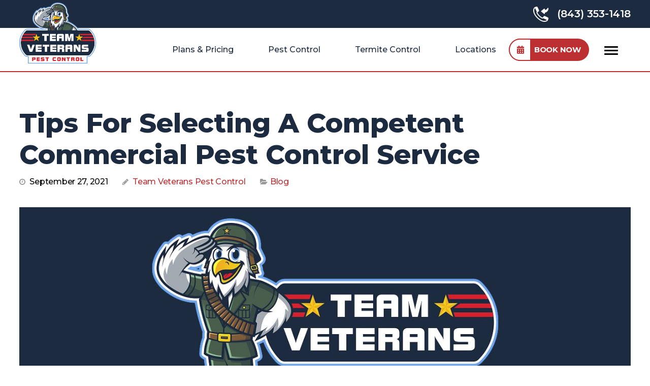

--- FILE ---
content_type: text/html; charset=UTF-8
request_url: https://teamveterans.com/tips-for-selecting-a-competent-commercial-pest-control-service/
body_size: 17506
content:
<!DOCTYPE html>

<html class="no-js" lang="en-US">

	<head>

		<meta charset="UTF-8">
		<meta name="viewport" content="width=device-width, initial-scale=1.0" >

		<link rel="profile" href="https://gmpg.org/xfn/11">
		<link rel="preconnect" href="https://fonts.googleapis.com">
		<link rel="preconnect" href="https://fonts.gstatic.com" crossorigin>
		<link href="https://fonts.googleapis.com/css2?family=Montserrat:ital,wght@0,100..900;1,100..900&display=swap" rel="stylesheet">

		<meta name='robots' content='index, follow, max-image-preview:large, max-snippet:-1, max-video-preview:-1' />
	<style>img:is([sizes="auto" i], [sizes^="auto," i]) { contain-intrinsic-size: 3000px 1500px }</style>
	
	<!-- This site is optimized with the Yoast SEO plugin v26.1.1 - https://yoast.com/wordpress/plugins/seo/ -->
	<title>Tips For Selecting A Competent Commercial Pest Control Service - Team Veterans Pest Control</title>
	<link rel="canonical" href="https://teamveterans.com/tips-for-selecting-a-competent-commercial-pest-control-service/" />
	<meta property="og:locale" content="en_US" />
	<meta property="og:type" content="article" />
	<meta property="og:title" content="Tips For Selecting A Competent Commercial Pest Control Service - Team Veterans Pest Control" />
	<meta property="og:description" content="Pests can be a great nuisance at best and destructive at their worst. Even in an urban environment with seemingly pristine buildings and residential homes, pests can become a major cause of concern and anxiety. Therefore,&nbsp;&nbsp;pest inspection&nbsp;and, more importantly, pest control should be a priority for all property owners. With numerous companies and agencies in [&hellip;]" />
	<meta property="og:url" content="https://teamveterans.com/tips-for-selecting-a-competent-commercial-pest-control-service/" />
	<meta property="og:site_name" content="Team Veterans Pest Control" />
	<meta property="article:published_time" content="2021-09-27T11:41:00+00:00" />
	<meta property="article:modified_time" content="2025-07-09T12:09:25+00:00" />
	<meta property="og:image" content="https://teamveterans.com/wp-content/uploads/2025/07/Team-Veterans-Pest-Control-Post-Cover.jpeg" />
	<meta property="og:image:width" content="1320" />
	<meta property="og:image:height" content="500" />
	<meta property="og:image:type" content="image/jpeg" />
	<meta name="author" content="Team Veterans Pest Control" />
	<meta name="twitter:card" content="summary_large_image" />
	<meta name="twitter:label1" content="Written by" />
	<meta name="twitter:data1" content="Team Veterans Pest Control" />
	<meta name="twitter:label2" content="Est. reading time" />
	<meta name="twitter:data2" content="5 minutes" />
	<script type="application/ld+json" class="yoast-schema-graph">{"@context":"https://schema.org","@graph":[{"@type":"Article","@id":"https://teamveterans.com/tips-for-selecting-a-competent-commercial-pest-control-service/#article","isPartOf":{"@id":"https://teamveterans.com/tips-for-selecting-a-competent-commercial-pest-control-service/"},"author":{"name":"Team Veterans Pest Control","@id":"https://teamveterans.com/#/schema/person/869018aa9267b43feade1a6bda4c1629"},"headline":"Tips For Selecting A Competent Commercial Pest Control Service","datePublished":"2021-09-27T11:41:00+00:00","dateModified":"2025-07-09T12:09:25+00:00","mainEntityOfPage":{"@id":"https://teamveterans.com/tips-for-selecting-a-competent-commercial-pest-control-service/"},"wordCount":1093,"publisher":{"@id":"https://teamveterans.com/#organization"},"image":{"@id":"https://teamveterans.com/tips-for-selecting-a-competent-commercial-pest-control-service/#primaryimage"},"thumbnailUrl":"https://teamveterans.com/wp-content/uploads/2025/07/Team-Veterans-Pest-Control-Post-Cover.jpeg","articleSection":["Blog"],"inLanguage":"en-US"},{"@type":"WebPage","@id":"https://teamveterans.com/tips-for-selecting-a-competent-commercial-pest-control-service/","url":"https://teamveterans.com/tips-for-selecting-a-competent-commercial-pest-control-service/","name":"Tips For Selecting A Competent Commercial Pest Control Service - Team Veterans Pest Control","isPartOf":{"@id":"https://teamveterans.com/#website"},"primaryImageOfPage":{"@id":"https://teamveterans.com/tips-for-selecting-a-competent-commercial-pest-control-service/#primaryimage"},"image":{"@id":"https://teamveterans.com/tips-for-selecting-a-competent-commercial-pest-control-service/#primaryimage"},"thumbnailUrl":"https://teamveterans.com/wp-content/uploads/2025/07/Team-Veterans-Pest-Control-Post-Cover.jpeg","datePublished":"2021-09-27T11:41:00+00:00","dateModified":"2025-07-09T12:09:25+00:00","breadcrumb":{"@id":"https://teamveterans.com/tips-for-selecting-a-competent-commercial-pest-control-service/#breadcrumb"},"inLanguage":"en-US","potentialAction":[{"@type":"ReadAction","target":["https://teamveterans.com/tips-for-selecting-a-competent-commercial-pest-control-service/"]}]},{"@type":"ImageObject","inLanguage":"en-US","@id":"https://teamveterans.com/tips-for-selecting-a-competent-commercial-pest-control-service/#primaryimage","url":"https://teamveterans.com/wp-content/uploads/2025/07/Team-Veterans-Pest-Control-Post-Cover.jpeg","contentUrl":"https://teamveterans.com/wp-content/uploads/2025/07/Team-Veterans-Pest-Control-Post-Cover.jpeg","width":1320,"height":500},{"@type":"BreadcrumbList","@id":"https://teamveterans.com/tips-for-selecting-a-competent-commercial-pest-control-service/#breadcrumb","itemListElement":[{"@type":"ListItem","position":1,"name":"Home","item":"https://teamveterans.com/"},{"@type":"ListItem","position":2,"name":"Tips For Selecting A Competent Commercial Pest Control Service"}]},{"@type":"WebSite","@id":"https://teamveterans.com/#website","url":"https://teamveterans.com/","name":"Team Veterans Pest Control","description":"","publisher":{"@id":"https://teamveterans.com/#organization"},"potentialAction":[{"@type":"SearchAction","target":{"@type":"EntryPoint","urlTemplate":"https://teamveterans.com/?s={search_term_string}"},"query-input":{"@type":"PropertyValueSpecification","valueRequired":true,"valueName":"search_term_string"}}],"inLanguage":"en-US"},{"@type":"Organization","@id":"https://teamveterans.com/#organization","name":"Team Veterans Pest Control","url":"https://teamveterans.com/","logo":{"@type":"ImageObject","inLanguage":"en-US","@id":"https://teamveterans.com/#/schema/logo/image/","url":"https://teamveterans.com/wp-content/uploads/2025/08/Team-Veterans-Pest-Control.svg","contentUrl":"https://teamveterans.com/wp-content/uploads/2025/08/Team-Veterans-Pest-Control.svg","width":152,"height":120,"caption":"Team Veterans Pest Control"},"image":{"@id":"https://teamveterans.com/#/schema/logo/image/"}},{"@type":"Person","@id":"https://teamveterans.com/#/schema/person/869018aa9267b43feade1a6bda4c1629","name":"Team Veterans Pest Control","image":{"@type":"ImageObject","inLanguage":"en-US","@id":"https://teamveterans.com/#/schema/person/image/","url":"https://secure.gravatar.com/avatar/d17cc7712ad9941124dcd792ccdc4ccb30b01451fbbd7510598ef8efd3ece8b1?s=96&d=mm&r=g","contentUrl":"https://secure.gravatar.com/avatar/d17cc7712ad9941124dcd792ccdc4ccb30b01451fbbd7510598ef8efd3ece8b1?s=96&d=mm&r=g","caption":"Team Veterans Pest Control"},"sameAs":["https://teamveterans.com"],"url":"https://teamveterans.com/author/teamadvetmin/"}]}</script>
	<!-- / Yoast SEO plugin. -->


<link rel='dns-prefetch' href='//cdnjs.cloudflare.com' />
<link rel="alternate" type="application/rss+xml" title="Team Veterans Pest Control &raquo; Feed" href="https://teamveterans.com/feed/" />
<link rel="alternate" type="application/rss+xml" title="Team Veterans Pest Control &raquo; Comments Feed" href="https://teamveterans.com/comments/feed/" />
<script>
window._wpemojiSettings = {"baseUrl":"https:\/\/s.w.org\/images\/core\/emoji\/16.0.1\/72x72\/","ext":".png","svgUrl":"https:\/\/s.w.org\/images\/core\/emoji\/16.0.1\/svg\/","svgExt":".svg","source":{"concatemoji":"https:\/\/teamveterans.com\/wp-includes\/js\/wp-emoji-release.min.js?ver=6.8.3"}};
/*! This file is auto-generated */
!function(s,n){var o,i,e;function c(e){try{var t={supportTests:e,timestamp:(new Date).valueOf()};sessionStorage.setItem(o,JSON.stringify(t))}catch(e){}}function p(e,t,n){e.clearRect(0,0,e.canvas.width,e.canvas.height),e.fillText(t,0,0);var t=new Uint32Array(e.getImageData(0,0,e.canvas.width,e.canvas.height).data),a=(e.clearRect(0,0,e.canvas.width,e.canvas.height),e.fillText(n,0,0),new Uint32Array(e.getImageData(0,0,e.canvas.width,e.canvas.height).data));return t.every(function(e,t){return e===a[t]})}function u(e,t){e.clearRect(0,0,e.canvas.width,e.canvas.height),e.fillText(t,0,0);for(var n=e.getImageData(16,16,1,1),a=0;a<n.data.length;a++)if(0!==n.data[a])return!1;return!0}function f(e,t,n,a){switch(t){case"flag":return n(e,"\ud83c\udff3\ufe0f\u200d\u26a7\ufe0f","\ud83c\udff3\ufe0f\u200b\u26a7\ufe0f")?!1:!n(e,"\ud83c\udde8\ud83c\uddf6","\ud83c\udde8\u200b\ud83c\uddf6")&&!n(e,"\ud83c\udff4\udb40\udc67\udb40\udc62\udb40\udc65\udb40\udc6e\udb40\udc67\udb40\udc7f","\ud83c\udff4\u200b\udb40\udc67\u200b\udb40\udc62\u200b\udb40\udc65\u200b\udb40\udc6e\u200b\udb40\udc67\u200b\udb40\udc7f");case"emoji":return!a(e,"\ud83e\udedf")}return!1}function g(e,t,n,a){var r="undefined"!=typeof WorkerGlobalScope&&self instanceof WorkerGlobalScope?new OffscreenCanvas(300,150):s.createElement("canvas"),o=r.getContext("2d",{willReadFrequently:!0}),i=(o.textBaseline="top",o.font="600 32px Arial",{});return e.forEach(function(e){i[e]=t(o,e,n,a)}),i}function t(e){var t=s.createElement("script");t.src=e,t.defer=!0,s.head.appendChild(t)}"undefined"!=typeof Promise&&(o="wpEmojiSettingsSupports",i=["flag","emoji"],n.supports={everything:!0,everythingExceptFlag:!0},e=new Promise(function(e){s.addEventListener("DOMContentLoaded",e,{once:!0})}),new Promise(function(t){var n=function(){try{var e=JSON.parse(sessionStorage.getItem(o));if("object"==typeof e&&"number"==typeof e.timestamp&&(new Date).valueOf()<e.timestamp+604800&&"object"==typeof e.supportTests)return e.supportTests}catch(e){}return null}();if(!n){if("undefined"!=typeof Worker&&"undefined"!=typeof OffscreenCanvas&&"undefined"!=typeof URL&&URL.createObjectURL&&"undefined"!=typeof Blob)try{var e="postMessage("+g.toString()+"("+[JSON.stringify(i),f.toString(),p.toString(),u.toString()].join(",")+"));",a=new Blob([e],{type:"text/javascript"}),r=new Worker(URL.createObjectURL(a),{name:"wpTestEmojiSupports"});return void(r.onmessage=function(e){c(n=e.data),r.terminate(),t(n)})}catch(e){}c(n=g(i,f,p,u))}t(n)}).then(function(e){for(var t in e)n.supports[t]=e[t],n.supports.everything=n.supports.everything&&n.supports[t],"flag"!==t&&(n.supports.everythingExceptFlag=n.supports.everythingExceptFlag&&n.supports[t]);n.supports.everythingExceptFlag=n.supports.everythingExceptFlag&&!n.supports.flag,n.DOMReady=!1,n.readyCallback=function(){n.DOMReady=!0}}).then(function(){return e}).then(function(){var e;n.supports.everything||(n.readyCallback(),(e=n.source||{}).concatemoji?t(e.concatemoji):e.wpemoji&&e.twemoji&&(t(e.twemoji),t(e.wpemoji)))}))}((window,document),window._wpemojiSettings);
</script>
<style id='wp-emoji-styles-inline-css'>

	img.wp-smiley, img.emoji {
		display: inline !important;
		border: none !important;
		box-shadow: none !important;
		height: 1em !important;
		width: 1em !important;
		margin: 0 0.07em !important;
		vertical-align: -0.1em !important;
		background: none !important;
		padding: 0 !important;
	}
</style>
<link rel='stylesheet' id='wp-block-library-css' href='https://teamveterans.com/wp-includes/css/dist/block-library/style.min.css?ver=6.8.3' media='all' />
<style id='classic-theme-styles-inline-css'>
/*! This file is auto-generated */
.wp-block-button__link{color:#fff;background-color:#32373c;border-radius:9999px;box-shadow:none;text-decoration:none;padding:calc(.667em + 2px) calc(1.333em + 2px);font-size:1.125em}.wp-block-file__button{background:#32373c;color:#fff;text-decoration:none}
</style>
<style id='global-styles-inline-css'>
:root{--wp--preset--aspect-ratio--square: 1;--wp--preset--aspect-ratio--4-3: 4/3;--wp--preset--aspect-ratio--3-4: 3/4;--wp--preset--aspect-ratio--3-2: 3/2;--wp--preset--aspect-ratio--2-3: 2/3;--wp--preset--aspect-ratio--16-9: 16/9;--wp--preset--aspect-ratio--9-16: 9/16;--wp--preset--color--black: #000000;--wp--preset--color--cyan-bluish-gray: #abb8c3;--wp--preset--color--white: #ffffff;--wp--preset--color--pale-pink: #f78da7;--wp--preset--color--vivid-red: #cf2e2e;--wp--preset--color--luminous-vivid-orange: #ff6900;--wp--preset--color--luminous-vivid-amber: #fcb900;--wp--preset--color--light-green-cyan: #7bdcb5;--wp--preset--color--vivid-green-cyan: #00d084;--wp--preset--color--pale-cyan-blue: #8ed1fc;--wp--preset--color--vivid-cyan-blue: #0693e3;--wp--preset--color--vivid-purple: #9b51e0;--wp--preset--color--accent: #e22658;--wp--preset--color--primary: #000000;--wp--preset--color--secondary: #6d6d6d;--wp--preset--color--subtle-background: #dbdbdb;--wp--preset--color--background: #ffffff;--wp--preset--gradient--vivid-cyan-blue-to-vivid-purple: linear-gradient(135deg,rgba(6,147,227,1) 0%,rgb(155,81,224) 100%);--wp--preset--gradient--light-green-cyan-to-vivid-green-cyan: linear-gradient(135deg,rgb(122,220,180) 0%,rgb(0,208,130) 100%);--wp--preset--gradient--luminous-vivid-amber-to-luminous-vivid-orange: linear-gradient(135deg,rgba(252,185,0,1) 0%,rgba(255,105,0,1) 100%);--wp--preset--gradient--luminous-vivid-orange-to-vivid-red: linear-gradient(135deg,rgba(255,105,0,1) 0%,rgb(207,46,46) 100%);--wp--preset--gradient--very-light-gray-to-cyan-bluish-gray: linear-gradient(135deg,rgb(238,238,238) 0%,rgb(169,184,195) 100%);--wp--preset--gradient--cool-to-warm-spectrum: linear-gradient(135deg,rgb(74,234,220) 0%,rgb(151,120,209) 20%,rgb(207,42,186) 40%,rgb(238,44,130) 60%,rgb(251,105,98) 80%,rgb(254,248,76) 100%);--wp--preset--gradient--blush-light-purple: linear-gradient(135deg,rgb(255,206,236) 0%,rgb(152,150,240) 100%);--wp--preset--gradient--blush-bordeaux: linear-gradient(135deg,rgb(254,205,165) 0%,rgb(254,45,45) 50%,rgb(107,0,62) 100%);--wp--preset--gradient--luminous-dusk: linear-gradient(135deg,rgb(255,203,112) 0%,rgb(199,81,192) 50%,rgb(65,88,208) 100%);--wp--preset--gradient--pale-ocean: linear-gradient(135deg,rgb(255,245,203) 0%,rgb(182,227,212) 50%,rgb(51,167,181) 100%);--wp--preset--gradient--electric-grass: linear-gradient(135deg,rgb(202,248,128) 0%,rgb(113,206,126) 100%);--wp--preset--gradient--midnight: linear-gradient(135deg,rgb(2,3,129) 0%,rgb(40,116,252) 100%);--wp--preset--font-size--small: 18px;--wp--preset--font-size--medium: 20px;--wp--preset--font-size--large: 26.25px;--wp--preset--font-size--x-large: 42px;--wp--preset--font-size--normal: 21px;--wp--preset--font-size--larger: 32px;--wp--preset--spacing--20: 0.44rem;--wp--preset--spacing--30: 0.67rem;--wp--preset--spacing--40: 1rem;--wp--preset--spacing--50: 1.5rem;--wp--preset--spacing--60: 2.25rem;--wp--preset--spacing--70: 3.38rem;--wp--preset--spacing--80: 5.06rem;--wp--preset--shadow--natural: 6px 6px 9px rgba(0, 0, 0, 0.2);--wp--preset--shadow--deep: 12px 12px 50px rgba(0, 0, 0, 0.4);--wp--preset--shadow--sharp: 6px 6px 0px rgba(0, 0, 0, 0.2);--wp--preset--shadow--outlined: 6px 6px 0px -3px rgba(255, 255, 255, 1), 6px 6px rgba(0, 0, 0, 1);--wp--preset--shadow--crisp: 6px 6px 0px rgba(0, 0, 0, 1);}:where(.is-layout-flex){gap: 0.5em;}:where(.is-layout-grid){gap: 0.5em;}body .is-layout-flex{display: flex;}.is-layout-flex{flex-wrap: wrap;align-items: center;}.is-layout-flex > :is(*, div){margin: 0;}body .is-layout-grid{display: grid;}.is-layout-grid > :is(*, div){margin: 0;}:where(.wp-block-columns.is-layout-flex){gap: 2em;}:where(.wp-block-columns.is-layout-grid){gap: 2em;}:where(.wp-block-post-template.is-layout-flex){gap: 1.25em;}:where(.wp-block-post-template.is-layout-grid){gap: 1.25em;}.has-black-color{color: var(--wp--preset--color--black) !important;}.has-cyan-bluish-gray-color{color: var(--wp--preset--color--cyan-bluish-gray) !important;}.has-white-color{color: var(--wp--preset--color--white) !important;}.has-pale-pink-color{color: var(--wp--preset--color--pale-pink) !important;}.has-vivid-red-color{color: var(--wp--preset--color--vivid-red) !important;}.has-luminous-vivid-orange-color{color: var(--wp--preset--color--luminous-vivid-orange) !important;}.has-luminous-vivid-amber-color{color: var(--wp--preset--color--luminous-vivid-amber) !important;}.has-light-green-cyan-color{color: var(--wp--preset--color--light-green-cyan) !important;}.has-vivid-green-cyan-color{color: var(--wp--preset--color--vivid-green-cyan) !important;}.has-pale-cyan-blue-color{color: var(--wp--preset--color--pale-cyan-blue) !important;}.has-vivid-cyan-blue-color{color: var(--wp--preset--color--vivid-cyan-blue) !important;}.has-vivid-purple-color{color: var(--wp--preset--color--vivid-purple) !important;}.has-black-background-color{background-color: var(--wp--preset--color--black) !important;}.has-cyan-bluish-gray-background-color{background-color: var(--wp--preset--color--cyan-bluish-gray) !important;}.has-white-background-color{background-color: var(--wp--preset--color--white) !important;}.has-pale-pink-background-color{background-color: var(--wp--preset--color--pale-pink) !important;}.has-vivid-red-background-color{background-color: var(--wp--preset--color--vivid-red) !important;}.has-luminous-vivid-orange-background-color{background-color: var(--wp--preset--color--luminous-vivid-orange) !important;}.has-luminous-vivid-amber-background-color{background-color: var(--wp--preset--color--luminous-vivid-amber) !important;}.has-light-green-cyan-background-color{background-color: var(--wp--preset--color--light-green-cyan) !important;}.has-vivid-green-cyan-background-color{background-color: var(--wp--preset--color--vivid-green-cyan) !important;}.has-pale-cyan-blue-background-color{background-color: var(--wp--preset--color--pale-cyan-blue) !important;}.has-vivid-cyan-blue-background-color{background-color: var(--wp--preset--color--vivid-cyan-blue) !important;}.has-vivid-purple-background-color{background-color: var(--wp--preset--color--vivid-purple) !important;}.has-black-border-color{border-color: var(--wp--preset--color--black) !important;}.has-cyan-bluish-gray-border-color{border-color: var(--wp--preset--color--cyan-bluish-gray) !important;}.has-white-border-color{border-color: var(--wp--preset--color--white) !important;}.has-pale-pink-border-color{border-color: var(--wp--preset--color--pale-pink) !important;}.has-vivid-red-border-color{border-color: var(--wp--preset--color--vivid-red) !important;}.has-luminous-vivid-orange-border-color{border-color: var(--wp--preset--color--luminous-vivid-orange) !important;}.has-luminous-vivid-amber-border-color{border-color: var(--wp--preset--color--luminous-vivid-amber) !important;}.has-light-green-cyan-border-color{border-color: var(--wp--preset--color--light-green-cyan) !important;}.has-vivid-green-cyan-border-color{border-color: var(--wp--preset--color--vivid-green-cyan) !important;}.has-pale-cyan-blue-border-color{border-color: var(--wp--preset--color--pale-cyan-blue) !important;}.has-vivid-cyan-blue-border-color{border-color: var(--wp--preset--color--vivid-cyan-blue) !important;}.has-vivid-purple-border-color{border-color: var(--wp--preset--color--vivid-purple) !important;}.has-vivid-cyan-blue-to-vivid-purple-gradient-background{background: var(--wp--preset--gradient--vivid-cyan-blue-to-vivid-purple) !important;}.has-light-green-cyan-to-vivid-green-cyan-gradient-background{background: var(--wp--preset--gradient--light-green-cyan-to-vivid-green-cyan) !important;}.has-luminous-vivid-amber-to-luminous-vivid-orange-gradient-background{background: var(--wp--preset--gradient--luminous-vivid-amber-to-luminous-vivid-orange) !important;}.has-luminous-vivid-orange-to-vivid-red-gradient-background{background: var(--wp--preset--gradient--luminous-vivid-orange-to-vivid-red) !important;}.has-very-light-gray-to-cyan-bluish-gray-gradient-background{background: var(--wp--preset--gradient--very-light-gray-to-cyan-bluish-gray) !important;}.has-cool-to-warm-spectrum-gradient-background{background: var(--wp--preset--gradient--cool-to-warm-spectrum) !important;}.has-blush-light-purple-gradient-background{background: var(--wp--preset--gradient--blush-light-purple) !important;}.has-blush-bordeaux-gradient-background{background: var(--wp--preset--gradient--blush-bordeaux) !important;}.has-luminous-dusk-gradient-background{background: var(--wp--preset--gradient--luminous-dusk) !important;}.has-pale-ocean-gradient-background{background: var(--wp--preset--gradient--pale-ocean) !important;}.has-electric-grass-gradient-background{background: var(--wp--preset--gradient--electric-grass) !important;}.has-midnight-gradient-background{background: var(--wp--preset--gradient--midnight) !important;}.has-small-font-size{font-size: var(--wp--preset--font-size--small) !important;}.has-medium-font-size{font-size: var(--wp--preset--font-size--medium) !important;}.has-large-font-size{font-size: var(--wp--preset--font-size--large) !important;}.has-x-large-font-size{font-size: var(--wp--preset--font-size--x-large) !important;}
:where(.wp-block-post-template.is-layout-flex){gap: 1.25em;}:where(.wp-block-post-template.is-layout-grid){gap: 1.25em;}
:where(.wp-block-columns.is-layout-flex){gap: 2em;}:where(.wp-block-columns.is-layout-grid){gap: 2em;}
:root :where(.wp-block-pullquote){font-size: 1.5em;line-height: 1.6;}
</style>
<link rel='stylesheet' id='twentytwenty-style-css' href='https://teamveterans.com/wp-content/themes/teamveterans/style.css?ver=1.0.0' media='all' />
<style id='twentytwenty-style-inline-css'>
.color-accent,.color-accent-hover:hover,.color-accent-hover:focus,:root .has-accent-color,.has-drop-cap:not(:focus):first-letter,.wp-block-button.is-style-outline,a { color: #e22658; }blockquote,.border-color-accent,.border-color-accent-hover:hover,.border-color-accent-hover:focus { border-color: #e22658; }button,.button,.faux-button,.wp-block-button__link,.wp-block-file .wp-block-file__button,input[type="button"],input[type="reset"],input[type="submit"],.bg-accent,.bg-accent-hover:hover,.bg-accent-hover:focus,:root .has-accent-background-color,.comment-reply-link { background-color: #e22658; }.fill-children-accent,.fill-children-accent * { fill: #e22658; }:root .has-background-color,button,.button,.faux-button,.wp-block-button__link,.wp-block-file__button,input[type="button"],input[type="reset"],input[type="submit"],.wp-block-button,.comment-reply-link,.has-background.has-primary-background-color:not(.has-text-color),.has-background.has-primary-background-color *:not(.has-text-color),.has-background.has-accent-background-color:not(.has-text-color),.has-background.has-accent-background-color *:not(.has-text-color) { color: #ffffff; }:root .has-background-background-color { background-color: #ffffff; }body,.entry-title a,:root .has-primary-color { color: #000000; }:root .has-primary-background-color { background-color: #000000; }cite,figcaption,.wp-caption-text,.post-meta,.entry-content .wp-block-archives li,.entry-content .wp-block-categories li,.entry-content .wp-block-latest-posts li,.wp-block-latest-comments__comment-date,.wp-block-latest-posts__post-date,.wp-block-embed figcaption,.wp-block-image figcaption,.wp-block-pullquote cite,.comment-metadata,.comment-respond .comment-notes,.comment-respond .logged-in-as,.pagination .dots,.entry-content hr:not(.has-background),hr.styled-separator,:root .has-secondary-color { color: #6d6d6d; }:root .has-secondary-background-color { background-color: #6d6d6d; }pre,fieldset,input,textarea,table,table *,hr { border-color: #dbdbdb; }caption,code,code,kbd,samp,.wp-block-table.is-style-stripes tbody tr:nth-child(odd),:root .has-subtle-background-background-color { background-color: #dbdbdb; }.wp-block-table.is-style-stripes { border-bottom-color: #dbdbdb; }.wp-block-latest-posts.is-grid li { border-top-color: #dbdbdb; }:root .has-subtle-background-color { color: #dbdbdb; }body:not(.overlay-header) .primary-menu > li > a,body:not(.overlay-header) .primary-menu > li > .icon,.modal-menu a,.footer-menu a, .footer-widgets a:where(:not(.wp-block-button__link)),#site-footer .wp-block-button.is-style-outline,.wp-block-pullquote:before,.singular:not(.overlay-header) .entry-header a,.archive-header a,.header-footer-group .color-accent,.header-footer-group .color-accent-hover:hover { color: #cd2653; }.social-icons a,#site-footer button:not(.toggle),#site-footer .button,#site-footer .faux-button,#site-footer .wp-block-button__link,#site-footer .wp-block-file__button,#site-footer input[type="button"],#site-footer input[type="reset"],#site-footer input[type="submit"] { background-color: #cd2653; }.header-footer-group,body:not(.overlay-header) #site-header .toggle,.menu-modal .toggle { color: #000000; }body:not(.overlay-header) .primary-menu ul { background-color: #000000; }body:not(.overlay-header) .primary-menu > li > ul:after { border-bottom-color: #000000; }body:not(.overlay-header) .primary-menu ul ul:after { border-left-color: #000000; }.site-description,body:not(.overlay-header) .toggle-inner .toggle-text,.widget .post-date,.widget .rss-date,.widget_archive li,.widget_categories li,.widget cite,.widget_pages li,.widget_meta li,.widget_nav_menu li,.powered-by-wordpress,.footer-credits .privacy-policy,.to-the-top,.singular .entry-header .post-meta,.singular:not(.overlay-header) .entry-header .post-meta a { color: #6d6d6d; }.header-footer-group pre,.header-footer-group fieldset,.header-footer-group input,.header-footer-group textarea,.header-footer-group table,.header-footer-group table *,.footer-nav-widgets-wrapper,#site-footer,.menu-modal nav *,.footer-widgets-outer-wrapper,.footer-top { border-color: #dcd7ca; }.header-footer-group table caption,body:not(.overlay-header) .header-inner .toggle-wrapper::before { background-color: #dcd7ca; }
</style>
<link rel='stylesheet' id='twentytwenty-fonts-css' href='https://teamveterans.com/wp-content/themes/twentytwenty/assets/css/font-inter.css?ver=1.0.0' media='all' />
<link rel='stylesheet' id='twentytwenty-print-style-css' href='https://teamveterans.com/wp-content/themes/twentytwenty/print.css?ver=1.0.0' media='print' />
<link rel='stylesheet' id='animate-css' href='https://teamveterans.com/wp-content/themes/teamveterans/assets/css/animate.css?ver=6.8.3' media='all' />
<link rel='stylesheet' id='font awesome-css' href='https://cdnjs.cloudflare.com/ajax/libs/font-awesome/4.7.0/css/font-awesome.min.css?ver=6.8.3' media='all' />
<link rel='stylesheet' id='header footer css-css' href='https://teamveterans.com/wp-content/themes/teamveterans/assets/css/header-footer.css?ver=6.8.3' media='all' />
<link rel='stylesheet' id='child-styles-css' href='https://teamveterans.com/wp-content/themes/teamveterans/assets/css/styles.css?ver=6.8.3' media='all' />
<link rel='stylesheet' id='responsive-css' href='https://teamveterans.com/wp-content/themes/teamveterans/assets/css/responsive.css?ver=6.8.3' media='all' />
<link rel='stylesheet' id='slick min css-css' href='https://teamveterans.com/wp-content/themes/teamveterans/assets/css/slick.min.css?ver=6.8.3' media='all' />
<script src="https://teamveterans.com/wp-content/themes/twentytwenty/assets/js/index.js?ver=1.0.0" id="twentytwenty-js-js" defer data-wp-strategy="defer"></script>
<script src="https://teamveterans.com/wp-includes/js/jquery/jquery.min.js?ver=3.7.1" id="jquery-core-js"></script>
<script src="https://teamveterans.com/wp-includes/js/jquery/jquery-migrate.min.js?ver=3.4.1" id="jquery-migrate-js"></script>
<script src="https://teamveterans.com/wp-content/themes/teamveterans/assets/js/slick.min.js?ver=6.8.3" id="slick min js-js"></script>
<script src="https://teamveterans.com/wp-content/themes/teamveterans/assets/js/jquery.slicknav.min.js?ver=6.8.3" id="slicknav-js-js"></script>
<script src="https://teamveterans.com/wp-content/themes/teamveterans/assets/js/wow.min.js?ver=6.8.3" id="wow-min-js-js"></script>
<script src="https://teamveterans.com/wp-content/themes/teamveterans/assets/js/custom.js?ver=6.8.3" id="custom-js-js"></script>
<link rel="https://api.w.org/" href="https://teamveterans.com/wp-json/" /><link rel="alternate" title="JSON" type="application/json" href="https://teamveterans.com/wp-json/wp/v2/posts/1127" /><link rel="EditURI" type="application/rsd+xml" title="RSD" href="https://teamveterans.com/xmlrpc.php?rsd" />
<link rel='shortlink' href='https://teamveterans.com/?p=1127' />
<link rel="alternate" title="oEmbed (JSON)" type="application/json+oembed" href="https://teamveterans.com/wp-json/oembed/1.0/embed?url=https%3A%2F%2Fteamveterans.com%2Ftips-for-selecting-a-competent-commercial-pest-control-service%2F" />
<link rel="alternate" title="oEmbed (XML)" type="text/xml+oembed" href="https://teamveterans.com/wp-json/oembed/1.0/embed?url=https%3A%2F%2Fteamveterans.com%2Ftips-for-selecting-a-competent-commercial-pest-control-service%2F&#038;format=xml" />
<meta name="google-site-verification" content="kgtbbKV5JeN7vN9QOL92Lc-kbDAuUp9jc5XRcaJZ2YY" />

<!-- Google Tag Manager -->
<script>(function(w,d,s,l,i){w[l]=w[l]||[];w[l].push({'gtm.start':
new Date().getTime(),event:'gtm.js'});var f=d.getElementsByTagName(s)[0],
j=d.createElement(s),dl=l!='dataLayer'?'&l='+l:'';j.async=true;j.src=
'https://www.googletagmanager.com/gtm.js?id='+i+dl;f.parentNode.insertBefore(j,f);
})(window,document,'script','dataLayer','GTM-M3R5T9LK');</script>
<!-- End Google Tag Manager -->

<script type="application/ld+json">
{
  "@context" : "http://schema.org",
  "@type" : "Organization",
  "name" : "Team Veterans Pest Control",
  "url" : "https://teamveterans.com/",
  "sameAs" : [
    "https://share.google/m35maxYQhhmQwPvLx",
    "https://www.facebook.com/TeamVeteransPest/",
    "https://www.yelp.com/biz/team-veterans-pest-control-myrtle-beach-5"
  ]
}
</script>



<script type="application/ld+json">
        {
                "@context" : "https://schema.org",
                "@type" : "LocalBusiness",
                "name" : "Team Veterans Pest Control",
                "image" : "https://teamveterans.com/wp-content/uploads/2025/06/Logo.png",
                "telephone" : "+1 843-353-1418",
                "email" : "info@teamveterans.com",
                "address" : {
                "@type" : "PostalAddress",
                "streetAddress" : "4108 Carolina Commercial Dr Unit 2",
                "addressLocality" : "Myrtle Beach",
                "addressRegion": "SC",
                "addressCountry" : "US",
                "postalCode" : "29579"
                },
                "openingHoursSpecification": [
        {
            "@type": "OpeningHoursSpecification",
            "dayOfWeek": [
                "Monday",
                "Tuesday",
                "Wednesday",
                "Thursday",
                "Friday"
            ],
            "opens": "08:00",
            "closes": "17:00"
        }
    ],
                "url" : "https://teamveterans.com/",
                "priceRange": "$$",  "aggregateRating": {
    "@type": "AggregateRating",
    "ratingValue": "5",
    "ratingCount": "567"
  }
        }
</script>




<script type="application/ld+json">
{
"@context": "http://schema.org/",
"@type": "Product",
"name": "Team Veterans Pest Control",
"description": "Team Veterans Pest Control is the leading pest control provider in the Myrtle Beach, & Charleston areas. Fast and reliable service.",
"aggregateRating": {
"@type": "AggregateRating",
"ratingValue": "5",
"bestRating": "5",
"ratingCount": "567"
}
}
</script>



<script type="application/ld+json">
{
"@context": "https://schema.org",
"@graph":
  [
    {
      "@type":"SiteNavigationElement",
      "url":"https://teamveterans.com/about/",
      "name":"About Us"
    },
    {
      "@type":"SiteNavigationElement",
      "url":"https://teamveterans.com/contact-us/",
      "name":"Contact Us"
    },
    {
      "@type":"SiteNavigationElement",
      "url":"https://teamveterans.com/residential-pest-control/",
      "name":"Residential Pest Control"
    },
    {
      "@type":"SiteNavigationElement",
      "url":"https://teamveterans.com/termite-control/",
      "name":"Termite Control"
    }
  ]
}
</script>


	<script>document.documentElement.className = document.documentElement.className.replace( 'no-js', 'js' );</script>
	<style id="custom-background-css">
body.custom-background { background-color: #ffffff; }
</style>
	<link rel="icon" href="https://teamveterans.com/wp-content/uploads/2025/04/Team_Veterans_Fav_Icon-150x150.png" sizes="32x32" />
<link rel="icon" href="https://teamveterans.com/wp-content/uploads/2025/04/Team_Veterans_Fav_Icon.png" sizes="192x192" />
<link rel="apple-touch-icon" href="https://teamveterans.com/wp-content/uploads/2025/04/Team_Veterans_Fav_Icon.png" />
<meta name="msapplication-TileImage" content="https://teamveterans.com/wp-content/uploads/2025/04/Team_Veterans_Fav_Icon.png" />
<!-- Chat Widgets  -->
<script
  src="https://widgets.leadconnectorhq.com/loader.js"
  data-resources-url="https://widgets.leadconnectorhq.com/chat-widget/loader.js"
 data-widget-id="6837c15b89a55ede5f6fc054"   >
 </script>
<!-- Chat Widgets  -->

	</head>

	<body class="wp-singular post-template-default single single-post postid-1127 single-format-standard custom-background wp-custom-logo wp-embed-responsive wp-theme-twentytwenty wp-child-theme-teamveterans singular enable-search-modal has-post-thumbnail has-single-pagination showing-comments show-avatars footer-top-visible reduced-spacing">

	

<header class="header-wr">
	<div class="top-header-wr">
		<div class="center-wr">
			<div class="header-contact-wr align-right">
				<h6>
					<svg width="30" height="30" viewBox="0 0 30 30" fill="none" xmlns="http://www.w3.org/2000/svg">
						<g clip-path="url(#clip0_101_356)">
						<path fill-rule="evenodd" clip-rule="evenodd" d="M15.8144 9.98186L21.4012 14.3203C21.5396 14.4281 21.7056 14.4949 21.8801 14.513C22.0546 14.5311 22.2307 14.4998 22.3884 14.4227C22.546 14.3456 22.6788 14.2258 22.7717 14.0769C22.8645 13.9281 22.9137 13.7561 22.9137 13.5806V11.9289C24.9501 11.6586 26.8096 10.6301 28.1209 9.04881C29.4321 7.46747 30.0986 5.44968 29.9872 3.39844C29.9761 3.19448 29.8987 2.99973 29.7668 2.84379C29.6349 2.68784 29.4556 2.57925 29.2563 2.53452C29.057 2.4898 28.8486 2.51138 28.6627 2.59599C28.4768 2.68061 28.3236 2.82362 28.2264 3.00328C27.6998 3.98585 26.94 4.82404 26.0136 5.44419C25.0873 6.06435 24.0228 6.44748 22.9137 6.55992V4.90354C22.9137 4.72809 22.8645 4.55616 22.7716 4.4073C22.6788 4.25843 22.546 4.13861 22.3884 4.06146C22.2309 3.98431 22.0548 3.95292 21.8803 3.97086C21.7057 3.98881 21.5398 4.05537 21.4012 4.16297L15.8144 8.50119C15.7015 8.58873 15.61 8.70095 15.5471 8.82927C15.4842 8.9576 15.4515 9.09861 15.4515 9.24152C15.4515 9.38444 15.4842 9.52545 15.5471 9.65378C15.61 9.7821 15.7015 9.89432 15.8144 9.98186ZM18.698 27.5595C15.4191 26.5535 11.9062 24.2921 8.80663 21.1926C5.70632 18.0922 3.44531 14.5796 2.43896 11.3013C1.70261 8.90139 1.33154 5.52223 3.67142 2.93139L6.98378 10.2883L6.65771 10.5981C6.54823 10.7023 6.46553 10.8315 6.41663 10.9745C6.36772 11.1176 6.35407 11.2703 6.37681 11.4198C6.68238 13.4061 8.46111 16.1888 11.1357 18.863C13.8102 21.5372 16.5933 23.3167 18.5788 23.6218C18.7283 23.6449 18.8812 23.6314 19.0243 23.5826C19.1675 23.5337 19.2967 23.451 19.401 23.3414L19.7112 23.0153L27.0677 26.327C24.4764 28.6667 21.0973 28.2957 18.6981 27.5595H18.698ZM28.8886 21.3462C29.2488 21.5111 29.5485 21.7841 29.7462 22.1273C29.9438 22.4705 30.0295 22.8668 29.9913 23.261C29.8588 24.6993 29.4102 26.0906 28.6777 27.3355C28.6336 27.4117 28.5789 27.4813 28.5153 27.5423C27.1676 28.8304 25.5363 29.6211 23.6668 29.8937C23.1707 29.9654 22.6701 30.001 22.1689 30C20.8997 30 19.5534 29.7836 18.1476 29.352C14.5818 28.2577 10.793 25.8309 7.48072 22.5179C4.16771 19.2058 1.74093 15.4177 0.647103 11.8514C0.0417706 9.87762 -0.141218 8.02149 0.104993 6.3327C0.377513 4.46315 1.16824 2.8309 2.45677 1.48418C2.51733 1.42019 2.58687 1.36534 2.6632 1.32135C3.90801 0.588656 5.29929 0.139961 6.73763 0.00732546C7.13195 -0.0305375 7.52826 0.0553841 7.8715 0.253148C8.21473 0.450911 8.48782 0.750692 8.65283 1.11082L11.3568 6.9082C11.531 7.27259 11.5844 7.68306 11.5092 8.0799C11.4341 8.47674 11.2343 8.83926 10.9389 9.11473L8.33343 11.5932C8.78343 13.158 10.3466 15.4228 12.4619 17.5381C14.5772 19.6534 16.8411 21.2162 18.4068 21.6666L20.8842 19.0605C21.1596 18.7649 21.5222 18.565 21.9192 18.4898C22.3161 18.4147 22.7267 18.4683 23.0911 18.6428L28.8886 21.3462Z" fill="white"/>
						</g>
						<defs>
						<clipPath id="clip0_101_356">
						<rect width="30" height="30" fill="white"/>
						</clipPath>
						</defs>
					</svg>
                
										    <a href="tel:(843) 353-1418">
					        (843) 353-1418					    </a>
					
				</h6>
			</div>
			<div class="book-now-wr">
				<a href="https://teamveterans.com/contact-us/" class="common-btn book-now-btn">Book Now</a>
			</div>
		</div>
	</div>
	<div class="bottom-header-wr">
		<div class="center-wr">
			<div class="bottom-header-blk">
	            <div class="logo-wr">
			          <a class="lpp-logo-img" href="https://teamveterans.com">
	                    <img src="https://teamveterans.com/wp-content/uploads/2025/08/Team-Veterans-Pest-Control.svg" alt="Team Veterans Pest Control">	                </a>
	            </div>
	            		            <div class="menu-wr">
		               <nav class="header-menu">
		                  <div class="menu-eco-header-menu-container">
		                     <div class="menu-header-menu-container"><ul id="menu-header-menu" class="menu"><li id="menu-item-1103" class="menu-item menu-item-type-post_type menu-item-object-page menu-item-1103"><a href="https://teamveterans.com/plans-and-pricing/">Plans &#038; Pricing</a></li>
<li id="menu-item-1097" class="menu-item menu-item-type-post_type menu-item-object-page menu-item-has-children menu-item-1097"><a href="https://teamveterans.com/residential-pest-control/">Pest Control</a>
<ul class="sub-menu">
	<li id="menu-item-842" class="menu-item menu-item-type-post_type menu-item-object-page menu-item-has-children menu-item-842"><a href="https://teamveterans.com/ant-control/">Ant Control</a>
	<ul class="sub-menu">
		<li id="menu-item-846" class="menu-item menu-item-type-post_type menu-item-object-page menu-item-846"><a href="https://teamveterans.com/fire-ant-control/">Fire Ant Control</a></li>
	</ul>
</li>
	<li id="menu-item-844" class="menu-item menu-item-type-post_type menu-item-object-page menu-item-844"><a href="https://teamveterans.com/cockroach-control/">Cockroach Control</a></li>
	<li id="menu-item-847" class="menu-item menu-item-type-post_type menu-item-object-page menu-item-847"><a href="https://teamveterans.com/flea-tick-control/">Flea and Tick Control</a></li>
	<li id="menu-item-848" class="menu-item menu-item-type-post_type menu-item-object-page menu-item-848"><a href="https://teamveterans.com/mosquito-control/">Mosquito Control</a></li>
	<li id="menu-item-849" class="menu-item menu-item-type-post_type menu-item-object-page menu-item-849"><a href="https://teamveterans.com/spider-control/">Spider Control</a></li>
	<li id="menu-item-850" class="menu-item menu-item-type-post_type menu-item-object-page menu-item-has-children menu-item-850"><a href="https://teamveterans.com/stinging-insect-control/">Stinging Insect Control</a>
	<ul class="sub-menu">
		<li id="menu-item-843" class="menu-item menu-item-type-post_type menu-item-object-page menu-item-843"><a href="https://teamveterans.com/carpenter-bee-control/">Carpenter Bee Control</a></li>
	</ul>
</li>
	<li id="menu-item-845" class="menu-item menu-item-type-post_type menu-item-object-page menu-item-845"><a href="https://teamveterans.com/earwig-control/">Earwig Control</a></li>
</ul>
</li>
<li id="menu-item-851" class="menu-item menu-item-type-post_type menu-item-object-page menu-item-has-children menu-item-851"><a href="https://teamveterans.com/termite-control/">Termite Control</a>
<ul class="sub-menu">
	<li id="menu-item-1122" class="menu-item menu-item-type-post_type menu-item-object-page menu-item-1122"><a href="https://teamveterans.com/trelona-termite-baiting-systems/">Trelona  Baiting Systems</a></li>
	<li id="menu-item-1123" class="menu-item menu-item-type-post_type menu-item-object-page menu-item-1123"><a href="https://teamveterans.com/termite-inspections/">Real Estate</a></li>
</ul>
</li>
<li id="menu-item-985" class="menu-item menu-item-type-post_type menu-item-object-page menu-item-985"><a href="https://teamveterans.com/areas-we-serve/">Locations</a></li>
</ul></div>		                  </div>
		               </nav>
		               <nav class="secondary-header-menu">
		                  <div class="secondary-menu-eco-header-menu-container">
		                     <div class="menu-secondary-header-menu-container"><ul id="menu-secondary-header-menu" class="menu"><li id="menu-item-1102" class="menu-item menu-item-type-post_type menu-item-object-page menu-item-1102"><a href="https://teamveterans.com/commercial-pest-control/">Commercial Pest Control</a></li>
<li id="menu-item-983" class="menu-item menu-item-type-post_type menu-item-object-page menu-item-983"><a href="https://teamveterans.com/about/">About Us</a></li>
<li id="menu-item-1521" class="menu-item menu-item-type-post_type menu-item-object-page menu-item-1521"><a href="https://teamveterans.com/existingcustomer/">Existing Customer</a></li>
<li id="menu-item-1095" class="menu-item menu-item-type-post_type menu-item-object-page menu-item-1095"><a href="https://teamveterans.com/special-offers/">Special Offers</a></li>
<li id="menu-item-1096" class="menu-item menu-item-type-post_type menu-item-object-page menu-item-1096"><a href="https://teamveterans.com/contact-us/">Contact Us</a></li>
<li id="menu-item-988" class="menu-item menu-item-type-post_type menu-item-object-page menu-item-988"><a href="https://teamveterans.com/blog/">Blog/Pest News</a></li>
</ul></div>		                  </div>
		               </nav>
		               <nav class="mobile-menu secondary-header-menu">
		                  <div class="mobile-menu-eco-header-menu-container">
		                     <div class="menu-mobile-menu-container"><ul id="menu-mobile-menu" class="menu"><li id="menu-item-1194" class="menu-item menu-item-type-post_type menu-item-object-page menu-item-1194"><a href="https://teamveterans.com/plans-and-pricing/">Plans &#038; Pricing</a></li>
<li id="menu-item-1195" class="menu-item menu-item-type-post_type menu-item-object-page menu-item-has-children menu-item-1195"><a href="https://teamveterans.com/residential-pest-control/">Pest Control</a>
<ul class="sub-menu">
	<li id="menu-item-1205" class="menu-item menu-item-type-post_type menu-item-object-page menu-item-has-children menu-item-1205"><a href="https://teamveterans.com/ant-control/">Ant Control</a>
	<ul class="sub-menu">
		<li id="menu-item-1208" class="menu-item menu-item-type-post_type menu-item-object-page menu-item-1208"><a href="https://teamveterans.com/fire-ant-control/">Fire Ant Control</a></li>
	</ul>
</li>
	<li id="menu-item-1206" class="menu-item menu-item-type-post_type menu-item-object-page menu-item-1206"><a href="https://teamveterans.com/cockroach-control/">Cockroach Control</a></li>
	<li id="menu-item-1209" class="menu-item menu-item-type-post_type menu-item-object-page menu-item-1209"><a href="https://teamveterans.com/flea-tick-control/">Flea and Tick Control</a></li>
	<li id="menu-item-1210" class="menu-item menu-item-type-post_type menu-item-object-page menu-item-1210"><a href="https://teamveterans.com/mosquito-control/">Mosquito Control</a></li>
	<li id="menu-item-1211" class="menu-item menu-item-type-post_type menu-item-object-page menu-item-1211"><a href="https://teamveterans.com/spider-control/">Spider Control</a></li>
	<li id="menu-item-1212" class="menu-item menu-item-type-post_type menu-item-object-page menu-item-has-children menu-item-1212"><a href="https://teamveterans.com/stinging-insect-control/">Stinging Insect Control</a>
	<ul class="sub-menu">
		<li id="menu-item-1214" class="menu-item menu-item-type-post_type menu-item-object-page menu-item-1214"><a href="https://teamveterans.com/carpenter-bee-control/">Carpenter Bee Control</a></li>
	</ul>
</li>
	<li id="menu-item-1207" class="menu-item menu-item-type-post_type menu-item-object-page menu-item-1207"><a href="https://teamveterans.com/earwig-control/">Earwig Control</a></li>
</ul>
</li>
<li id="menu-item-1196" class="menu-item menu-item-type-post_type menu-item-object-page menu-item-has-children menu-item-1196"><a href="https://teamveterans.com/termite-control/">Termite Control</a>
<ul class="sub-menu">
	<li id="menu-item-1204" class="menu-item menu-item-type-post_type menu-item-object-page menu-item-1204"><a href="https://teamveterans.com/trelona-termite-baiting-systems/">Trelona Termite Baiting Systems</a></li>
	<li id="menu-item-1203" class="menu-item menu-item-type-post_type menu-item-object-page menu-item-1203"><a href="https://teamveterans.com/termite-inspections/">Real Estate</a></li>
</ul>
</li>
<li id="menu-item-1193" class="menu-item menu-item-type-post_type menu-item-object-page menu-item-1193"><a href="https://teamveterans.com/areas-we-serve/">Locations</a></li>
<li id="menu-item-1200" class="menu-item menu-item-type-post_type menu-item-object-page menu-item-1200"><a href="https://teamveterans.com/commercial-pest-control/">Commercial Pest Control</a></li>
<li id="menu-item-1198" class="menu-item menu-item-type-post_type menu-item-object-page menu-item-1198"><a href="https://teamveterans.com/about/">About Us</a></li>
<li id="menu-item-1526" class="menu-item menu-item-type-post_type menu-item-object-page menu-item-1526"><a href="https://teamveterans.com/existingcustomer/">Existing Customer</a></li>
<li id="menu-item-1202" class="menu-item menu-item-type-post_type menu-item-object-page menu-item-1202"><a href="https://teamveterans.com/special-offers/">Special Offers</a></li>
<li id="menu-item-1201" class="menu-item menu-item-type-post_type menu-item-object-page menu-item-1201"><a href="https://teamveterans.com/contact-us/">Contact Us</a></li>
<li id="menu-item-1199" class="menu-item menu-item-type-post_type menu-item-object-page menu-item-1199"><a href="https://teamveterans.com/blog/">Blog/Pest News</a></li>
</ul></div>		                  </div>
		               </nav>
		            </div>
	            
	            		            <div class="book-now-wr">
		            	<a href="https://teamveterans.com/contact-us/" class="common-btn book-now-btn">Book Now</a>
		            </div>
	            
	            		            <div class="secondary-menu-wr">
		            </div>
	            			</div>
							<div class="mobile-menu-wr"></div>
					</div>
	</div>
</header>
<div class="mobile-fixed-btns">
	<a href="tel:(843) 353-1418" class="common-btn fixed-btn">Call Us</a>

	
	<a href="https://teamveterans.com/free-quote/" class="common-btn fixed-btn">Free Quote</a>
</div>


	<main class="page-content-wr">

	

	
	

<section class="single-blog-wr">
		<div class="center-wr">
				<div class="single-blog-inner">
												<div class="single-main-block">
								<div class="single-post-title">
									<h1>Tips For Selecting A Competent Commercial Pest Control Service</h1>
								</div>
								<div class="author_block">
									<div class="author_description_block single-date">
										<span class="date-blk">
										September 27, 2021										</span>
										<span class="author-name">
											<a href="https://teamveterans.com/author/teamadvetmin/">Team Veterans Pest Control</a>
										</span>
																					<span class="category-name">
												<a href="https://teamveterans.com/category/blog/">Blog</a>
											</span>
																		</div>
								</div>
																	<div class="post_image">
										<img src="https://teamveterans.com/wp-content/uploads/2025/07/Team-Veterans-Pest-Control-Post-Cover.jpeg" alt="Tips For Selecting A Competent Commercial Pest Control Service">
									</div>
																<div class="single-post-content">
									<p>
<p>Pests can be a great nuisance at best and destructive at their worst. Even in an urban environment with seemingly pristine buildings and residential homes, pests can become a major cause of concern and anxiety. Therefore,&nbsp;<strong>&nbsp;</strong><a href="https://teamveterans.com/">pest inspection</a>&nbsp;and, more importantly, pest control should be a priority for all property owners. With numerous companies and agencies in the pest control industry claiming to be the best, making a suitable choice can therefore be an overwhelming experience for anyone who wants to hire such services.&nbsp;</p>



<p>Pest control goes beyond having the right skills and resources. After all, any homeowner with gumption and some cans of insecticide can wage war against pests like cockroaches and rats. Commercial pest control requires diligence, reliability, and trustworthiness.</p>



<p>Team Veterans Pest Control has been dealing with all kinds of pests that encroach on people’s living spaces. Our expertise is such that our professionals can quickly identify the ideal solution for a particular kind of pest. This makes our professionals work faster and more efficiently as compared to peers. With plenty of experience in pest inspection procedures, we can quickly identify the best solution for effectively dealing with the pest affecting your home or commercial building.</p>



<p>There are instances when pest infestation re-occurs within weeks of getting rid of them. Our experts always aim to permanently eradicate these pests, thereby saving you the trouble (and money) of seeking such services in quick succession.</p>



<p>A reputable commercial pest control company will have certain characteristics. Follow these tips to choose one that suits your needs:</p>



<h3 class="wp-block-heading">1. Take Time To Research Your Options</h3>



<p>The fast pace of modern life is such that most people want instantaneous answers and solutions for every problem. A building manager experiencing pest problems, for example, may wish to quickly get rid of them before such pests can cause chaos. While that is admirable, going about such an undertaking in a hasty manner can have awful consequences.</p>



<p>Such a building owner’s first reaction will be to look up the nearest pest control company and quickly agree to pay a consultation and retainer fee, if necessary.</p>



<p>Always ensure to carefully consider all options before committing to choosing a specific company. The time and energy you put into researching a company will pay off in the long run, saving you money and headaches because of a bad hiring decision.</p>



<p>Family and other acquaintances may offer valuable advice that can positively impact your hiring decision. It is advisable to consider their advice, as relatives and friends are unlikely to recommend a pest control company that offered them sub-standard services.</p>



<h3 class="wp-block-heading">2. Use The Internet, It Can Serve You Well</h3>



<p>With the kind of access most people have to the internet, it may seem very strange that a quick google search cannot provide satisfactory answers to all our questions.</p>



<p>Many people are quick to go to the internet when trying to hire a pest control company. Granted, a google search can provide answers to some of the important questions regarding a pest control company. However, it is crucial to consider all the relevant information and factors before parting with your hard-earned money.</p>



<p>Look up pest control companies by their ratings, not just how high they rank on search result pages. The closer a company’s ratings are to 5 stars, the more reliability and trust they engender.</p>



<p>Don’t forget to look up customer reviews online, especially customers that requested the kind of pest control services you wish to hire.</p>



<p>On that note, ensure to check the latest developments within a company. Even if the customer reviews are positive, dig deeper. The company may have undergone structural changes or ownership could have changed. These kinds of changes can lead to a dip in the quality of services offered by a company.</p>



<h3 class="wp-block-heading">3. Check The Number Of Years In Operations</h3>



<p>Successfully getting rid of pests requires both technical know-how and experience. A reliable pest control company should equally be adept at successfully completing all pest control projects. While a startup company can do a good job, you should always prioritize pest control companies that have been in business for a long time. With time comes valuable experience that is hard to acquire any other way.</p>



<p>This level of experience should extend to the professionals that work for the company too. With regular technological advancement, new and better pest control equipment keep coming to the market. New pesticides and other necessary chemicals keep getting enhanced.</p>



<p>Employees of pest control companies must keep up with these latest advances and industry practices. Ensure that the company you hire is above board on all these fronts.</p>



<h3 class="wp-block-heading">4. Licenses And Insurance Coverage</h3>



<p>Ensure that the pest control company you consider hiring has the required licenses to operate in your location. A valid license indicates that such a company is qualified to provide pest control services while following accepted industry standards.</p>



<p>Insurance coverage of a pest control company is also crucial to consider. While rare, there are instances when regular pest control tasks turn into tragedies and disasters. Many of the chemicals used for killing pests are toxic and corrosive. Inadvertent inhalation or accidental contact with human skin or eyes can cause serious injuries.</p>



<p>Victims of such injuries may seek compensation to cover their medical bills. If such injuries occur while pest control is being performed on your property, you could find yourself being named as a liable party in a civil suit.&nbsp;</p>



<p>Team Veterans Pest Control understands the need to provide pest control services while being mindful of issues that could cause the client unnecessary problems. As such, all our employees are instructed to be careful in the course of carrying out their duties. We aim to ensure customer satisfaction by providing reliable pest control services while protecting the integrity and privacy of a client’s building or residence.</p>



<h3 class="wp-block-heading">5. Ensure They Offer A Guarantee Policy</h3>



<p>A competent commercial pest control company should provide guarantees to clients if services provided are deemed unsatisfactory.</p>



<p>Before agreeing to hire any such companies, find out about their terms of services. Sometimes employees may perform shoddy work due to extenuating circumstances. If so, what are their compensation policies?</p>



<p>In a nutshell, it is always advisable to do the necessary information gathering required to make the best hiring decision. For more information about reliable pest control services, visit <a href="https://teamveterans.com/">https://teamveterans.com/</a></p>



<p><strong>Team Veterans Pest Control<br>4108 Carolina Commercial Drive Unit 2&nbsp;<br>Myrtle Beach SC 29579<br><a href="tel:843-353-1418">843-353-1418</a></strong></p>



<p><strong>Find us on Social Media</strong><br><a href="https://www.facebook.com/TeamVeteransPest/" target="_blank" rel="noreferrer noopener">https://www.facebook.com/TeamVeteransPest/</a></p>
</p>
								</div>
							</div>
									</div>
		</div>
	</section>
	
                
        </main>

        
<footer class="footer-section">
         <div class="footer-top-contact">
         <div class="center-wr">
            <div class="footer-contact-wr">
               <h2>Get Started Today</h2>
                                 <div class="footer-contact-btn-wr">
                     <a href="https://teamveterans.com/contact-us/" class="common-btn contact-btn">
                        Contact Us Now!                     </a>
                  </div>
                           </div>
         </div>
      </div>
   
   <div class="left-right-footer-content">
      <div class="center-wr">
         <div class="logo-address-block">
                           <div class="footer-logo-wr">
                  <a href="https://teamveterans.com">
                     <img src="https://teamveterans.com/wp-content/uploads/2025/04/Footer_Logo.svg" alt="Footer_Logo">
                  </a>
               </div>
                           <div class="footer-call-us-wr">
                  <h5>Call Us</h5>
                                       <ul class="pest-control-services-wr">
                                                      <li class="footer-contact-detail">
                                 Myrtle Beach:                                 <a href="tel:(843) 353-1418">(843) 353-1418</a>
                              </li>
                                                                                  <li class="footer-contact-detail">
                                 Charleston:                                 <a href="tel:(843) 790-8820">(843) 790-8820</a>
                              </li>
                                                                         </dul>
                  
               </div>
                           <div class="footer-open-hours-wr">
                  <h5>Open Hours</h5>
                  <p>Mon-Sat &#8211; 8AM &#8211; 6PM<br />
Sunday &#8211; Closed</p>
               </div>
                           <div class="footer-find-us-wr">
                  <h5>Find Us</h5>
                  <div class="footer-social-wr">
                     <a href="https://www.facebook.com/TeamVeteransPest/" target="_blank" class="footer-fb-icon"><svg width="15" height="30" viewBox="0 0 15 30" fill="none" xmlns="http://www.w3.org/2000/svg">
<path d="M15.5772 0.216298V4.9763H12.746C12.3707 4.92833 11.9895 4.96166 11.6282 5.07403C11.267 5.1864 10.9341 5.37518 10.6522 5.62755L10.6547 5.62505C10.2497 6.19356 10.0585 6.88681 10.1147 7.58255V7.57255V10.98H15.401L14.701 16.3175H10.1222V30H4.60098V16.3163H0.000976562V10.98H4.60098V7.0488C4.54118 6.0993 4.67696 5.14763 4.99991 4.25274C5.32286 3.35785 5.82611 2.53879 6.47848 1.8463L6.47473 1.85005C7.14066 1.21924 7.92775 0.730226 8.7883 0.412653C9.64884 0.0950788 10.5649 -0.0444416 11.481 0.00254845H11.4647C12.8876 -0.0214436 14.3103 0.0558349 15.7222 0.233798L15.576 0.218798L15.5772 0.216298Z" fill="white"/>
</svg></a>
                     <a href="https://maps.app.goo.gl/2zxvL2gbsupjY1nQ9" target="_blank" class="footer-google-icon"><svg width="34" height="34" viewBox="0 0 34 34" fill="none" xmlns="http://www.w3.org/2000/svg">
<path d="M16.9997 16.2916C16.0604 16.2916 15.1595 15.9184 14.4953 15.2543C13.8311 14.5901 13.458 13.6892 13.458 12.7499C13.458 11.8106 13.8311 10.9098 14.4953 10.2456C15.1595 9.58139 16.0604 9.20825 16.9997 9.20825C17.939 9.20825 18.8398 9.58139 19.504 10.2456C20.1682 10.9098 20.5413 11.8106 20.5413 12.7499C20.5413 13.215 20.4497 13.6756 20.2717 14.1053C20.0938 14.535 19.8329 14.9254 19.504 15.2543C19.1751 15.5831 18.7847 15.844 18.355 16.022C17.9253 16.2 17.4648 16.2916 16.9997 16.2916ZM16.9997 2.83325C14.3696 2.83325 11.8473 3.87804 9.98753 5.73778C8.1278 7.59751 7.08301 10.1199 7.08301 12.7499C7.08301 20.1874 16.9997 31.1666 16.9997 31.1666C16.9997 31.1666 26.9163 20.1874 26.9163 12.7499C26.9163 10.1199 25.8716 7.59751 24.0118 5.73778C22.1521 3.87804 19.6297 2.83325 16.9997 2.83325Z" fill="white"/>
</svg></a>
                     <a href="https://www.yelp.com/biz/team-veterans-pest-control-myrtle-beach-5" target="_blank" class="footer-yelp-icon"><svg width="34" height="34" viewBox="0 0 34 34" fill="none" xmlns="http://www.w3.org/2000/svg">
<g clip-path="url(#clip0_151_2)">
<mask id="mask0_151_2" style="mask-type:luminance" maskUnits="userSpaceOnUse" x="0" y="0" width="34" height="34">
<path d="M34 0H0V34H34V0Z" fill="white"/>
</mask>
<g mask="url(#mask0_151_2)">
<path fill-rule="evenodd" clip-rule="evenodd" d="M7.05503 15.9571L13.7148 19.1843C13.9951 19.3205 14.227 19.5393 14.379 19.8115C14.531 20.0835 14.5958 20.3957 14.5648 20.7058C14.532 21.0162 14.4041 21.3089 14.1988 21.544C13.9934 21.779 13.7205 21.945 13.4173 22.0191L6.22345 23.7998C5.90547 23.8767 5.57126 23.8507 5.26904 23.7254C4.96681 23.6002 4.71219 23.3821 4.54187 23.1028C4.43149 22.9168 4.36106 22.7097 4.33503 22.4951C4.11567 20.5868 4.32079 18.6538 4.9357 16.8341C5.00534 16.6293 5.11798 16.4418 5.26606 16.2842C5.41413 16.1267 5.59421 16.0026 5.7942 15.9203C5.99493 15.8387 6.21047 15.7997 6.42709 15.806C6.64369 15.8124 6.8566 15.8638 7.0522 15.9571M9.7212 29.5784L14.6795 24.1086C14.8897 23.8763 15.1661 23.7141 15.4714 23.6439C15.7766 23.5738 16.0961 23.5989 16.3867 23.7162C16.6752 23.8334 16.921 24.036 17.0914 24.2967C17.2618 24.5575 17.3485 24.864 17.34 25.1754L17.0808 32.5349C17.073 32.7514 17.0188 32.9637 16.9221 33.1575C16.8253 33.3513 16.6881 33.5221 16.5198 33.6584C16.3509 33.7953 16.1548 33.8947 15.9444 33.95C15.7341 34.0052 15.5145 34.015 15.3 33.9786C13.3965 33.6606 11.5847 32.9325 9.99037 31.8451C9.81131 31.723 9.66049 31.564 9.54807 31.3788C9.43566 31.1935 9.36427 30.9864 9.3387 30.7712C9.31378 30.5566 9.33501 30.3391 9.40098 30.1334C9.46694 29.9277 9.57612 29.7384 9.7212 29.5784ZM21.4767 22.2981L28.5247 24.5733C28.7307 24.6401 28.9202 24.75 29.0807 24.8955C29.2412 25.041 29.3689 25.219 29.4554 25.4176C29.5417 25.6158 29.5843 25.8303 29.5801 26.0464C29.576 26.2625 29.5252 26.4752 29.4313 26.6699C28.5985 28.4043 27.3959 29.9353 25.908 31.1551C25.7401 31.2931 25.5447 31.394 25.3349 31.4508C25.125 31.5076 24.9055 31.519 24.6908 31.4845C24.4762 31.4499 24.2714 31.3701 24.0899 31.2503C23.9085 31.1304 23.7546 30.9734 23.6385 30.7896L19.7102 24.5449C19.5444 24.2813 19.4642 23.9729 19.4807 23.662C19.4972 23.351 19.6095 23.0527 19.8022 22.8081C19.9957 22.5621 20.2598 22.3812 20.5593 22.2899C20.8587 22.1988 21.179 22.2017 21.4767 22.2981ZM28.6437 17.8328L21.5192 19.8629C21.2183 19.9481 20.8986 19.9395 20.6027 19.8383C20.3068 19.737 20.0487 19.548 19.8632 19.2962C19.6791 19.0448 19.5776 18.7426 19.5722 18.4311C19.5669 18.1196 19.6582 17.8141 19.8334 17.5566L23.9785 11.4536C24.1001 11.2746 24.2585 11.1234 24.4427 11.0101C24.6271 10.8968 24.8335 10.8239 25.0482 10.7962C25.2632 10.7699 25.4812 10.7886 25.6886 10.8513C25.8959 10.914 26.0879 11.0192 26.2523 11.1603C27.702 12.4272 28.853 13.9996 29.6225 15.7644C29.7097 15.9631 29.7531 16.1781 29.75 16.395C29.7469 16.6119 29.6972 16.8257 29.6044 17.0218C29.5117 17.2178 29.3778 17.3917 29.2122 17.5315C29.0463 17.6715 28.8524 17.7742 28.6437 17.8328ZM11.9978 0.662786C10.7386 0.996321 9.51275 1.44493 8.3357 2.00295C8.14653 2.09348 7.97798 2.22195 7.84053 2.38035C7.70307 2.53876 7.59966 2.72373 7.5367 2.92378C7.47448 3.12324 7.45456 3.33348 7.47822 3.54108C7.50189 3.74867 7.5686 3.94903 7.67412 4.12937L14.637 16.1087C14.8054 16.3992 15.065 16.6259 15.3755 16.7537C15.6859 16.8816 16.0299 16.9033 16.354 16.8156C16.6785 16.7316 16.9658 16.5421 17.1707 16.2769C17.3757 16.0117 17.4866 15.6859 17.486 15.3508V1.51845C17.4871 1.20265 17.3892 0.894423 17.206 0.637217C17.0227 0.380011 16.7634 0.18679 16.4645 0.0847855C16.2657 0.016383 16.0552 -0.0110848 15.8455 0.00403544C14.545 0.106035 13.2587 0.327036 11.9992 0.662786" fill="white"/>
</g>
</g>
<defs>
<clipPath id="clip0_151_2">
<rect width="34" height="34" fill="white"/>
</clipPath>
</defs>
</svg></a>
                  </div>
               </div>
                     </div>
      </div>
   </div>
   <div class="footer-bottom">
      <div class="center-wr">
         <div class="copyright-block">
            <div class="footer-bottom-center align-center">
               <p>©  2026 <a href="https://teamveterans.com">Team Veterans Pest Control</a>. All Rights Reserved.
                                          <a href="https://teamveterans.com/privacy-policy/">Privacy Policy</a>
                                       </p>
            </div>
         </div>
      </div>
   </div>
   <div class="scroll-top">
      <i class="fa fa-chevron-up" aria-hidden="true"></i>
   </div>
   </footer>



        <script type="speculationrules">
{"prefetch":[{"source":"document","where":{"and":[{"href_matches":"\/*"},{"not":{"href_matches":["\/wp-*.php","\/wp-admin\/*","\/wp-content\/uploads\/*","\/wp-content\/*","\/wp-content\/plugins\/*","\/wp-content\/themes\/teamveterans\/*","\/wp-content\/themes\/twentytwenty\/*","\/*\\?(.+)"]}},{"not":{"selector_matches":"a[rel~=\"nofollow\"]"}},{"not":{"selector_matches":".no-prefetch, .no-prefetch a"}}]},"eagerness":"conservative"}]}
</script>
<!-- Chat Widgets  -->
<script
  src="https://widgets.leadconnectorhq.com/loader.js"
  data-resources-url="https://widgets.leadconnectorhq.com/chat-widget/loader.js"
 data-widget-id="6837c15b89a55ede5f6fc054"   >
 </script>
<!-- Chat Widgets  -->



        
    <script>(function(){function c(){var b=a.contentDocument||a.contentWindow.document;if(b){var d=b.createElement('script');d.innerHTML="window.__CF$cv$params={r:'9c197dbceb794bc2',t:'MTc2OTAyNjYwNi4wMDAwMDA='};var a=document.createElement('script');a.nonce='';a.src='/cdn-cgi/challenge-platform/scripts/jsd/main.js';document.getElementsByTagName('head')[0].appendChild(a);";b.getElementsByTagName('head')[0].appendChild(d)}}if(document.body){var a=document.createElement('iframe');a.height=1;a.width=1;a.style.position='absolute';a.style.top=0;a.style.left=0;a.style.border='none';a.style.visibility='hidden';document.body.appendChild(a);if('loading'!==document.readyState)c();else if(window.addEventListener)document.addEventListener('DOMContentLoaded',c);else{var e=document.onreadystatechange||function(){};document.onreadystatechange=function(b){e(b);'loading'!==document.readyState&&(document.onreadystatechange=e,c())}}}})();</script></body>
</html>

--- FILE ---
content_type: text/css
request_url: https://teamveterans.com/wp-content/themes/teamveterans/style.css?ver=1.0.0
body_size: -163
content:
/*
 Theme Name:   Team Veterans Pest Control
 Description:  A child theme of Twenty Twenty WordPress theme.
 Template:     twentytwenty
 Version:      1.0.0
*/

@import url("../twentytwenty/style.css")

--- FILE ---
content_type: text/css
request_url: https://teamveterans.com/wp-content/themes/teamveterans/assets/css/header-footer.css?ver=6.8.3
body_size: 5108
content:
* {
    margin: 0;
    padding: 0;
    box-sizing: border-box;
    list-style: none;
    text-decoration: none;
    --primary: #BC3032;
    --secondary: #1C2B3F;
}
body {
    font-family: "Montserrat", sans-serif;
}
h1,h2,h3,h4,h5,h6,p, ul,li,ol,figcaption{
    margin: 0;
    -webkit-text-size-adjust: none;
}
section, ul, li{
    padding: 0;
}

input[type="submit"], h6{
    text-transform: none;
    letter-spacing: normal;
}
iframe {
    border: none;
}
s {
    text-decoration: line-through;
}
/*Common Classes Starts*/
.center-wr {
    max-width: 1320px;
    width: 94%;
    margin: 0 auto;
}
.lg-center-wr {
    max-width: 1585px;
    width: 94%;
    margin: 0px auto;
}
.left {
    float: left;
}
.right {
    float: right;
}
.clearfix:before, .clearfix:after {
    content: "";
    display: table;
}
.clearfix:after {
    clear: both;
}
.clearfix {
    *zoom: 1;
}
img {
    max-width: 100%;
    display: block;
}
.align-center {
    text-align: center;
}
.align-right {
    text-align: right;
}
a {
    display: inline-block;
    transition: all 0.3s;
    text-decoration: none;
}
a:hover {
    text-decoration: none;
}
:focus, :focus-within, :focus-visible, input[type="search"]:focus  {
    outline: 0;
    outline-offset: 0px;
}
::-webkit-input-placeholder { /* Chrome/Opera/Safari */
  color: rgba(0, 0, 0, 0.8);
}
::-moz-placeholder { /* Firefox 19+ */
  color: rgba(0, 0, 0, 0.8);
  opacity: 1;
}
:-ms-input-placeholder { /* IE 10+ */
  color: rgba(0, 0, 0, 0.8);
}
:-moz-placeholder { /* Firefox 18- */
  color: rgba(0, 0, 0, 0.8);
}
input[type="radio"], input[type="checkbox"], input[type="file"], input[type="submit"], select, button{
    cursor: pointer;
}
input[type=file]::-webkit-file-upload-button { /* chromes and blink button */
    cursor: pointer; 
}
li, p {
    font-size: 18px;
    font-weight: normal;
    line-height: 30px;
    color: #000000;
    letter-spacing: 0px;
    font-family: "Montserrat", sans-serif;
}
h1{
    font-size: 52px;
    line-height: 62px;
    font-weight: 800;
    letter-spacing: normal;
}
h2{
    font-size: 48px;
    line-height: 52px;
    font-weight: 800;
    color: var(--secondary);
    letter-spacing: normal;
}
h3 {
    font-size: 40px;
    font-weight: bold;
    line-height: 48px;
    letter-spacing: normal;
}
h4 {
    font-size: 36px;
    font-weight: bold;
    line-height: 44px;
    letter-spacing: normal;
}
h5 {
    font-size: 28px;
    font-weight: 700;
    line-height: 34px;
}
h6 {
    font-size: 22px;
    font-weight: 700;
    line-height: 30px;
    color: #000;
}
h1,h2,h3,h4,h5,h6{
    font-family: "Montserrat", sans-serif;
}
.common-btn {
    text-transform: capitalize;
}
.common-btn::after {
    content: "";
    position: absolute;
    width: 0;
    height: 100%;
    left: -51%;
    top: 0;
    transition-duration: 0.8s;
    transform-origin: top left;
    background-color: var(--secondary);
    z-index: -1;
}
.common-btn:hover::after {
    width: 152%;
    transform-origin: top right;
}
.common-btn {
    background: var(--primary);
    font-size: 18px;
    line-height: 20px;
    padding: 19px 30px;
    font-weight: 700;
    color: #fff;
    border-radius: 40px;
    position: relative;
    z-index: 1;
    overflow: hidden;
    font-family: "Montserrat", sans-serif;
}
.common-btn:after {
    content: '';
    position: absolute;
    width: 8%;
    height: 100%;
    background-color: var(--secondary);
    top: 0;
    z-index: -1;
    transition: 0.6s;
}
.common-btn:after {
    right: -50%;
}
.common-btn:hover:after{
    right: 0;
}
.common-btn:hover{
    color: #fff;
}

/* Header CSS Starts */
.header-wr {
    position: relative;
    z-index: 9;
}
.top-header-wr {
    background-color: var(--secondary);
    padding: 12.5px 0px;
}
.top-header-wr .book-now-wr {
    display: none;
}
.header-contact-wr h6 {
    line-height: 27px;
    font-weight: 600;
}
.header-contact-wr h6 *{
    display: inline-block;
    vertical-align: middle;
}
.header-contact-wr h6 a {
    margin-left: 11px;
    color: #FFFFFF;
}
.header-contact-wr h6 a:hover {
    color: var(--primary)
}
.bottom-header-blk {
    font-size: 0px;
    line-height: 0px;
    position: relative;
}
.logo-wr, .menu-wr, .book-now-wr {
    display: inline-block;
    vertical-align: middle;
}
.logo-wr {
    width: 13%;
    padding: 0px 0px 15px;
    margin-top: -50px;
    z-index: 999;
    position: relative;
}
.book-now-wr {
    width: 16.4%;
    margin: 0 40px;
}
/*.bottom-header-wr {
    margin: -28px 0px -30px;
}*/
.common-btn-group a:first-child, .menu-wr ul li:first-child {
    margin-left: 0px;
}
.menu-wr ul li {
    display: inline-block;
    vertical-align: middle;
    margin-left: 40px;
    position: relative;
}
.menu-wr {
    width: 61.75%;
    text-align: right;
}
.menu-wr ul li a {
    color: var(--secondary);
    font-size: 18px;
    line-height: 100%;
    font-weight: 500;
    text-transform: capitalize;
    /* padding: 0px 0px 21px 0px; */
}
.menu-wr ul li a:hover {
    color: var(--primary);
}
.book-now-btn {
    padding: 17.5px 20px 17.5px 72px;
    font-size: 20px;
    text-transform: uppercase;
}
.book-now-btn:hover {
    color: var(--primary);
}
.book-now-btn:before {
    content: unset;
}
.book-now-btn:after {
    left: 0px;
    right: 0px;
    z-index: -1;
    width: 59px;
    height: 100%;
    background-image: url('../images/Header_Calendar_Icon.svg');
    background-color: #fff;
    background-position-y: 50%;
    background-position-x: 16px;
    background-repeat: no-repeat;
    border: 2px solid var(--primary);
    border-top-left-radius: 70px;
    border-bottom-left-radius: 70px;
}
.book-now-btn:hover::after {
    width: 100% ;
    border-radius: 70px;
}
.header-wr {
    position: absolute;
    width: 100%;
    background-color: #fff;
    z-index: 9999;
    transition: all 0.5s ease;
    backface-visibility: hidden; /* prevent blurring */
    transform: translateZ(0); /* force GPU layer properly */
    will-change: transform; /* hint browser that transform will change */
}
.top-header-wr {
    transition: all 0.5s ease;
}
.header-wr.fixed .top-header-wr {
    opacity: 0;
    visibility: hidden;
    height: 0;
    overflow: hidden;
    padding: 0;
    margin: 0;
    transition: all 0.5s ease;
}
.header-wr.fixed {
    position: fixed;
    top: 0;
    left: 0;
    right: 0;
    background-color: #fff;
    box-shadow: 0 5px 9px rgba(0, 0, 0, 0.2);
    animation: slideDown 0.5s ease-out;
}
@keyframes slideDown {
  from {
    transform: translateY(-100%);
  }
  to {
    transform: translateY(0);
  }
}
.header-wr.fixed .logo-wr {
    padding: 10px 0px 10px;
    margin-top: 00px;
}
.header-wr.fixed .logo-wr img {
    width: 120px
}
/*slick  nav*/
    .slicknav_menu {
        display: block;
    }
    .mobile-menu-wr .slicknav_menu a.slicknav_btn {
        top: 79px;
        position: absolute;
        color: #1d4e89;
        right: 33px;
        height: 29px;
        width: 28px;
        z-index: 12444;
    }
    .slicknav_icon, .slicknav_menutxt {
        display: inline-block;
        vertical-align: middle;
    }
    .slicknav_icon-bar {
        display: block;
        width: 27px;
        height: 3px;
        border-radius: 10px;
        background-color: #000;
        margin: 5px auto 0;
        transition: 0.5s;
    }
    span.slicknav_menutxt {
        font-size: 0px;
        line-height: 0px;
    }
    .slicknav_nav {
        background-color:var(--primary);
        box-shadow: 0 0 20px 0 rgb(0 0 0 / 10%);
        z-index: 111;
        width: 100%;
        top: 100%;
        position: relative;
    }
    .mobile-menu-wr ul.slicknav_nav, .mobile-menu-wr ul.sub-menu {
        margin: 0px;
    }
    .slicknav_menu ul li {
        text-align: left;
        border: unset;
        position: relative;
        z-index: 1;
        display: block;
        margin: 0;
        padding: 0;
    }
    .slicknav_menu ul > li, .menu-eco-header-menu-container ul.sub-menu li {
        border-top: 1px solid #fff;
    }
    .slicknav_menu ul > li:first-child, .menu-eco-header-menu-container ul.sub-menu li:first-child {
        border-top: unset;
    }
    .slicknav_menu ul li a, .menu-eco-header-menu-container ul.sub-menu li a {
        padding: 13px 28px;
        display: block;
        font-size: 17px;
        line-height: 28px;
        color: #fff !important;
        margin: 0;
        transition: 0.5s;
        font-weight: 500;
        background-color: var(--primary);
    }
    .slicknav_menu ul li a:hover, .menu-eco-header-menu-container ul.sub-menu li a:hover, .slicknav_menu ul li.current-menu-item a, .menu-eco-header-menu-container ul.sub-menu li.current-menu-item a, .menu-eco-header-menu-container ul.sub-menu li.current-menu-parent a {
        color: var(--primary) !important;
        background-color: #fff !important;
    }
    .slicknav_menu ul .slicknav_parent-link a:last-child {
        position: absolute;
        height: 50px;
        right: 0;
        width: 100px;
        top: 0;
        background-color: unset !important;
    }
    .slicknav_parent-link.slicknav_row {
        width: 100%;
    }
    .slicknav_menu ul li .slicknav_parent-link.slicknav_row::after {
        content: "";
        position: absolute;
        font-size: 20px;
        right: 30px;
        top: 20px;
        background: url(../images/arrow_slicknav.svg) no-repeat;
        padding: 7px 4px;
        transition: 0.5s;
        z-index: 1;
    }
    .slicknav_menu ul li .slicknav_parent-link.slicknav_row li.menu-item-1171{
        position: relative;
    }
    .slicknav_menu ul li.menu-item-1171 .slicknav_parent-link.slicknav_row::after {
        position: absolute;
        z-index: 1;
        transform: rotate(0deg) !important;
    }
    .slicknav_menu ul li.menu-item-1171.slicknav_open .slicknav_parent-link.slicknav_row::after{
        transform: rotate(90deg) !important;
    }
    a.slicknav_item span { 
        display: none;
    }
    .slicknav_open .slicknav_icon-bar:first-child {
        transform: translate(0, 8px) rotate(45deg);
    }
    .slicknav_open .slicknav_icon-bar:nth-child(3) {
        transform: translate(0, -8px) rotate(-45deg);
    }
    .slicknav_open .slicknav_icon-bar:nth-child(2) {
        transform: translateX(-12px);
        opacity: 0;
    }
    .slicknav_menu ul.sub-menu li .slicknav_parent-link.slicknav_row::after {
        background-image: url(../images/black_arrow_slicknav.svg) !important;
        transform: rotate(0deg) !important;
        z-index: 0;
    }
    .slicknav_menu ul.sub-menu li ul.sub-menu li.slicknav_open .slicknav_parent-link.slicknav_row::after, .slicknav_menu ul.sub-menu li.slicknav_open .slicknav_parent-link.slicknav_row::after {
        transform: rotate(90deg) !important;
    }
    /* Use blue arrow for any active/open/current parent or child item */
    .slicknav_menu ul li.slicknav_open.current_page_item > .slicknav_parent-link.slicknav_row::after,
    .slicknav_menu ul li.current-menu-item > .slicknav_parent-link.slicknav_row::after,
    .slicknav_menu ul li.current-menu-parent > .slicknav_parent-link.slicknav_row::after,
    .slicknav_menu ul li.current_page_item > .slicknav_parent-link.slicknav_row::after,
    .slicknav_menu ul li.current_page_parent > .slicknav_parent-link.slicknav_row::after {
        background-image: url(../images/arrow_slicknav.svg) !important;
    }
    .slicknav_menu ul li.slicknav_open .slicknav_parent-link.slicknav_row::after {
        transform: rotate(90deg);
    }
    .slicknav_menu ul li.slicknav_parent ul.sub-menu li a {
        color: #000 !important;
        border-top: 1px solid var(--primary);
        background-color: #fff;
    }
    .slicknav_menu ul.sub-menu {
        margin: 0px;
    }
    .mobile-menu-wr li.current-menu-item > .slicknav_parent-link > a:first-child,
    .mobile-menu-wr li.current-menu-parent > .slicknav_parent-link > a:first-child,
    .mobile-menu-wr li.current-menu-ancestor > .slicknav_parent-link > a:first-child,
    .mobile-menu-wr li.current_page_item > .slicknav_parent-link > a:first-child,
    .mobile-menu-wr li.current_page_parent > .slicknav_parent-link > a:first-child,
    .mobile-menu-wr li.current_page_ancestor > .slicknav_parent-link > a:first-child,
    .slicknav_menu ul li.slicknav_parent ul.sub-menu li.current-menu-item a:first-child {
        background-color: var(--secondary) !important;
        color: #fff !important;
    }
    .slicknav_menu ul.sub-menu > li {
        border-top: unset;
    }
/* slick ends */
.secondary-header-menu {
    display: none;
}
.secondary-menu-wr {
    width: 2.75%;
    display: inline-block;
    vertical-align: middle;
    text-align: center;
}
.secondary-menu-wr span.slicknav_menutxt {
    display: none;
}
.secondary-menu-wr .slicknav_icon-bar {
    display: block;
    width: 27px;
    height: 3px;
    border-radius: 100px;
    background-color: #000;
    margin: 4px auto 0;
    transition: 0.5s;
}
.secondary-menu-wr ul.slicknav_nav {
    position: absolute;
    right: 0px;
    width: 300px;
}
.secondary-menu-wr .slicknav_open .slicknav_icon-bar:nth-child(3) {
    transform: translate(0, -6px) rotate(-45deg);
}
/*sub menu*/
.menu-wr ul li {
    display: inline-block;
    vertical-align: middle;
    margin-left: 68px;
    position: relative;
}
.menu-wr ul {
    text-align: right;
    /*margin: 15px 0 0 0;*/
}
.menu-wr ul li:first-child {
    margin-left: 0px;
}
.header-menu li a {
    color: #000000;
}
nav.header-menu {
    /*margin-top: 12px;*/
}
.header-phone-btn a:first-child {
    margin-right: 60px;
}
.header-phone-btn a:first-child::before {
    content: '';
    position: absolute;
    height: 130%;
    border: 1px solid rgba(0, 0, 0, 0.1);
    width: 1PX;
    right: -30PX;
    top: 50%;
    transform: translateY(-50%);
}
.header-menu ul li a {
    font-size: 18px;
    line-height: 32px;
    font-weight: 500;
    padding: 26px 0;
}
.header-phone-btn {
    border-bottom: 1px solid rgba(0, 0, 0, 0.1);
    padding-bottom: 18px;
}
.header-menu ul li a:hover {
    color: var(--secondary);
    /*border-bottom: 3px solid #1A4F2C;*/
}
/*.slicknav_menu {
    display: none;
}*/
.mobile-logo-wr {
    display: none;
}
.menu-eco-header-menu-container ul.sub-menu {
    position: absolute;
    top: 100%;
    left: 0;
    text-align: left;
    z-index: 99;
    opacity: 0;
    visibility: hidden;
    transform: scale(0);
    transform-origin: left top;
    width: 265px;
    background-color: var(--primary);
    transition: 0.3s all;
    margin: 0px;
}
.header-wr.fixed .menu-eco-header-menu-container ul.sub-menu {
    top: 112%;
}
.menu-eco-header-menu-container li:last-child ul.sub-menu {
    transform-origin: right top;
}
.menu-eco-header-menu-container ul.sub-menu li {
    display: block;
    margin: 0px;
}
/*.menu-eco-header-menu-container ul.sub-menu li a {
    border-bottom: 1px solid var(--primary);
    padding: 12px;
    display: block;
    font-size: 18px;
    line-height: 26px;
    color: var(--primary);
    font-weight: 400 !important;
}
.menu-eco-header-menu-container ul.sub-menu li a:hover {
    background-color: var(--primary);
    color: #ffffff;
}*/
.menu-eco-header-menu-container ul li:hover>.sub-menu {
    opacity: 1;
    visibility: visible;
    transform: scale(1);
}  
.menu-eco-header-menu-container ul li>.sub-menu {
    margin-top: 0px;
}  
.menu-eco-header-menu-container ul li:hover>.sub-menu li.menu-item-has-children ul.sub-menu {
    right: -100%;
    top: 0;
    left: auto;
}
.menu-eco-header-menu-container .menu-header-menu-container ul li ul.sub-menu li.current_page_item > a {
    background-color: var(--primary);
    color: #ffffff;
}/*
.header-menu ul li.menu-item-has-children:hover > a {
    color: var(--primary);
}*/
.menu-wr ul li ul.sub-menu li:hover > a {
    background-color: var(--primary);
    color: #ffffff;
}
.header-menu ul li ul.sub-menu li.current-menu-parent>a {
    color: var(--primary);
}
.header-menu ul li ul.sub-menu li.current-menu-parent>a {
    background-color: var(--primary);
    color: #ffffff;
}
.header-menu ul li ul.sub-menu li.current-menu-item>a {
    background-color: var(--primary);
    color: #fff;
}
.header-menu ul li ul.sub-menu li.current-menu-ancestor.current_page_ancestor > a {
    background-color: var(--primary);
    color: #fff;
}
.header-menu ul li.current-menu-ancestor a, .header-menu ul li.current-menu-item a, .header-menu ul li:hover a {
   color: var(--primary);
/*      font-weight: 700;*/
}
.menu-eco-header-menu-container .menu-header-menu-container > ul > li:last-child ul {
    right: 0;
    left: auto;
}
.mobile-fixed-btns {
    display: none;
    visibility: hidden;
}
.gform_confirmation_message {
    text-align: center;
    font-weight: 500;
    color: var(--secondary);
    font-size: 18px !important;
    line-height: 26px !important; 
}
/*Landing Css Start*/
.lp-book-now-wr {
    width: 87%;
    text-align: right;
    margin: 0 !important;
}
/*Landing Css Ends*/
/* Header CSS Ends */
/* Footer CSS Starts */
.footer-top-contact {
    background-color: var(--primary);
    color: #fff;
    padding: 50px 0px;
}
.footer-top-contact .contact-btn {
    color: var(--primary);
    background-color: #fff;
    transition: 0.5s;
}
.footer-top-contact .contact-btn:hover {
    color: #fff;
}
/*.footer-top-contact h2 {
    font-weight: 800;
    width: 45%;
    display: inline-block;
    vertical-align: middle;
    color: #fff;
   text-align: right;
}*/
.footer-top-contact h2 {
    font-weight: 800;
    width: 71%;
    display: inline-block;
    vertical-align: middle;
    color: #fff;
    text-align: left;
    padding-right: 40px;
}
/*.footer-contact-btn-wr {
    display: inline-block;
    text-align: center;
    width: 54%;
    vertical-align: middle;
    line-height: 0px;
}*/
.footer-contact-btn-wr {
    display: inline-block;
    text-align: center;
    width: 20%;
    vertical-align: middle;
    line-height: 0px;
}
.footer-contact-wr {
    width: 82%;
    margin: 0 auto;
    text-align: center;
}
.logo-address-block {
    padding: 109px 0px;
    line-height: 0px;
    font-size: 0px;
}
.footer-logo-wr {
    width: 23.35%;
    display: inline-block;
    vertical-align: top;
}
.footer-call-us-wr {
    width: 20%;
    margin-left: 90px;
}
.footer-open-hours-wr {
    width: 15%;
    margin-left: 118px;
}
.footer-find-us-wr {
    width: 16.25%;
    margin-left: 121px;
}
.logo-address-block h5 {
    font-weight: 700;
    color: var(--secondary);
    margin-bottom: 20px;
}
.footer-call-us-wr li a {
    color: #000;
}
.footer-call-us-wr li:not(:last-child) {
    margin-bottom: 8px;
}
.footer-open-hours-wr p {
    line-height: 32px;
}
.footer-social-wr a {
    background-color: var(--primary);
    height: 58px;
    width: 58px;
    border-radius: 10px;
}
.footer-social-wr a:hover {
    background-color: var(--secondary);
}
.footer-social-wr {
    line-height: 0px;
    font-size: 0px;
}
.footer-social-wr a:not(:first-child) {
    margin-left: 20px;
}
.footer-social-wr a svg {
    top: 50%;
    left: 50%;
    transform: translate(12px, 12px);
}
.footer-social-wr a:first-child svg {
    transform: translate(22px, 12px);
}
.footer-call-us-wr, .footer-open-hours-wr, .footer-find-us-wr {
    margin-top: 20px;
    display: inline-block;
    vertical-align: text-top;
}
.copyright-block {
    padding: 20px 0px 15px;
    border-top: 1px solid #00000033;
}
.copyright-block p, .copyright-block a {
    color: #000000;
}
.copyright-block a:hover, .footer-call-us-wr li a:hover {
    color: var(--primary);
}
.scroll-top {
    background-color: var(--secondary);
    color: #fff;
    width: 45px;
    height: 45px;
    position: fixed;
    bottom: 95px;
    right: 42px;
    font-size: 24px;
    line-height: 45px;
    text-align: center;
    border-radius: 10px;
    box-shadow: 4px 4px 0 var(--primary);
    z-index: 999;
    cursor: pointer;
    display: none;
    transition: all 0.3s;
}
.scroll-top i {
    animation: uparrow 2s ease-in-out infinite;
}
.scroll-top:hover {
    background-color: var(--primary);
    box-shadow: 4px 4px 0 var(--secondary);
}
@keyframes uparrow {
    0% {
        -webkit-transform: translateY(0);
    }

    50% {
        -webkit-transform: translateY(-8px);
    }
}
.grecaptcha-badge {
    z-index: 9999 !important;
}
/* Footer CSS Ends */
/*Cancel Button on search bar*/
input[type="search"]::-webkit-search-cancel-button {
  -webkit-appearance: none;
  appearance: none;
  height: 14px;
  width: 14px;
  display: block;
   background-image: url([data-uri]);
  background-repeat: no-repeat;
  background-size: contain;
  cursor: pointer;
}
/* Popup Form CSS Starts */
#popupform {
    display: none;
    position: fixed;
    top: 0;
    left: 0;
    width: 100%;
    height: 100%;
    z-index: 99999998; /* One below internal elements, still very high */
}
body.popup-open {
    overflow: hidden;
}

.pop-up-wrapper {
    width: 100%;
    max-width: 940px;
    position: fixed;
    left: 0;
    right: 0;
    margin: 0 auto;
    top: 50%;
    background: #fff url(../images/Popup_BG.png) no-repeat;
    transform: translateY(-50%);
    z-index: 99999999;
    background-size: cover;
    border-radius: 15px;
    line-height: 0px;
    font-size: 0px;
    background-position-x: center;
}
.popup .gform-body.gform_body .gfield {
    margin-bottom: 0px;
}
.popup .overlay {
    display: block;
    position: fixed;
    width: 100%;
    height: 100%;
    top: 0;
    left: 0;
    z-index: 99999999;
    background: #00000080;
}
.popup-form-block, .popup-logo-block {
    display: inline-block;
    vertical-align: middle;
}
.pop-up-wrapper span.close {
    position: absolute;
    right: 15px;
    top: 15px;
    cursor: pointer;
    z-index: 9999;
}
.pop-up-wrapper span.close:hover svg circle {
    fill: #EFAF20;
}
.pop-up-wrapper span.close:hover svg path {
    fill: var(--secondary);
}
.popup-form-block {
    position: relative;
    padding: 61px 0px 53px 50px;
    width: 49%;
}
.popup-form-block .gform-body.gform_body .gfield input, .popup-form-block .gform-body.gform_body .gfield textarea {
    padding: 7.5px 14px !important;
    font-size: 15px !important;
    line-height: 28px !important;
    font-family: "Montserrat", sans-serif !important;
    border-color: #DDDDDD !important;
    border-radius: 7.5px;
    background-color: #0000000D;
    outline: none !important;
    color: #000;
}
.popup-form-block .gform-body.gform_body .gfield textarea {
    height: 102px !important;
}
.popup-form-block .gform_body .gfield input::placeholder {
    font-size: 15px !important;
    line-height: 28px !important;
    color: rgba(0, 0, 0, 0.7);
}
.popup-form-block .gform_wrapper.gravity-theme .gform_fields {
    grid-column-gap: 21px;
    grid-row-gap: 20px;
}
.popup-form-block .gfield--type-email {
    width: 100%;
}
.popup-form-block .gform_body .gfield input.gfield-choice-input {
    padding: 0px !important;
    height: 23px !important;
    width: 23px !important;
    border-radius: 3px;
    display: inline-block;
    margin-top: 5px;
    vertical-align: top;
}
.popup-form-block .gform_wrapper .gform_footer.top_label input {
    font-size: 20px !important;
    line-height: 24px !important;
    margin-bottom: 0px !important;
    padding: 13.5px 22px 13.5px 71px;
    background-color: var(--primary);
    border: 2px solid var(--primary);
    font-weight: 700 !important;
    transition: 0.5s;
    background-image: url('../images/Submit_Button_Arrow.svg)');
    background-repeat: no-repeat;
}
.popup-form-block .gform_wrapper .gform_footer.top_label input:hover {
    background-color: var(--secondary);
    border-color: var(--secondary);
    background-image: url('../images/Dark_Submit_Button_Arrow.svg)');
    background-repeat: no-repeat;
}
.popup-logo-block {
    padding-left: 60px;
    padding-top: 20px;
    width: 51%;
}
.popup-form-block .gform_wrapper.gravity-theme .gfield_label {
    font-size: 16px;
    font-weight: 400;
    line-height: 20px;
    margin-bottom: 13px;
}
.popup-form-block .gfield_required_text {
    display: none !important;
}
.popup-form-block .gform-footer {
    width: fit-content;
    margin: 0 !important;
    padding: 30px 0px 0px !important;
    position: relative !important;
}
.popup-form-block h2 {
    margin-bottom: 25px;
}
.consent-txt p {
    font-size: 12px;
    line-height: 15px;
}
/* Popup Form CSS Ends */

--- FILE ---
content_type: text/css
request_url: https://teamveterans.com/wp-content/themes/teamveterans/assets/css/styles.css?ver=6.8.3
body_size: 11635
content:
/*Global CSS Starts*/
.page-content-wr {
    padding-top: 140px;
}
.gform-body.gform_body .gfield input, .gform-body.gform_body .gfield select, .gform-body.gform_body .gfield textarea {
    font-family: "Montserrat", sans-serif;
    border: 1px solid #0000001A;
    background: #fff;
    color: #435469;
    border-radius: 5px;
    padding: 16.5px 11px !important;
    resize: none;
    font-size: 18px !important;
    line-height: 22px !important;
}
.gform-body.gform_body .gfield {
    margin-bottom: 10px;
}
.gform_wrapper .gform_footer.top_label input {
    border-radius: 40px;
    background: var(--secondary);
    padding: 18px 37px;
    font-size: 16px !important;
    line-height: 100% !important;
    border: 0;
    font-weight: 600;
    font-family: "Montserrat", sans-serif;
    transition: 0.5s all;
    margin: 0 !important;
    text-transform: capitalize;
    text-decoration: none;
    width: 100%;
}
.gform-footer {
    width: fit-content;
    margin: 0 auto !important;
    padding: 25px 0px 0px !important;
    position: relative !important;
}
.gform_wrapper .gform_footer.top_label input:hover {
    background: var(--primary);
}
.gform_validation_errors, .gfield_description.instruction, .ready-to-serve-mobile-img, p.gform_required_legend {
    display: none;
}
.gfield_description.validation_message.gfield_validation_message {
    margin: 0 !important;
    padding: 0 !important;
    position: absolute !important;
    border: 0 !important;
    background: none !important;
    font-size: 12px !important;
    line-height: 16px !important;
    text-align: left;
    color: red !important;
    width: fit-content !important;
}
.gform-loader {    
    display: block;
    position: absolute !important;
    left: 100%;
    top: 40px;
}
.free-quote-form-wr .gform-loader {
    top: 20px;
}
.gfield_radio .gchoice {
    display: inline-block;
    width: 60px;
}
.gform_wrapper.gravity-theme .gfield_error label, .gform_wrapper.gravity-theme .gfield_error legend {
    color: #000 !important;
}
.gform_wrapper.gravity-theme .gfield_error [aria-invalid=true] {
    border-color: #0000001A !important;
}
.gform_wrapper.gravity-theme .gfield textarea {
    height: 170px !important;
}
.slick-arrow:hover {
    background-color: var(--secondary);
}
.slick-arrow {
    transition: 0.3s;
}
.home-banner-left, .home-banner-right, .free-quote-wr__left, .free-quote-wr__middle, .free-quote-wr__right, .free-quote-wr__left img, .free-quote-wr__left figcaption,
.reviews-strip-text, .reviews-btn-wr, .free-quote-form-wr .gform-body.gform_body, .reviews-strip-text span, .make-appointment-left, .make-appointment-right, .ready-to-serve-left-blk, 
.ready-to-serve-right-blk, .blog-post-content, .blog-post-img, .serve-list-txt, .serve-list-icon, .pest-removal-steps-card, .ready-to-serve-upper_heading, .ready-to-serve-upper_img, 
.pest-control-content__left, .pest-control-content__right {
    display: inline-block;
    vertical-align: middle;
}
.home-banner-heading-wr h2, .home-banner-btn .common-btn:hover, .blog-page-wr .page-numbers:hover, .blog-page-wr .page-numbers.current, 
.home-blog-post-content h6:hover, .reviews-btn-wr .common-btn, .our-company-block span, .author-description span a, .author-description span, .author_description_block span a, 
.single-blog-wr p a, .single-blog-wr li a, .privacy-page-inner a, .pest-control-content h2 span, .pest-control-content h5 span, .contact-page-content p a {
    color: var(--primary);
}
.our-company-point-card h5, .our-company-inner h2, .pest-problems-inner h2, .free-quote-wr__left figcaption p, .free-quote-wr__consent p,
.home-blog-post-meta span, .home-blog-post-content h6, .expiry-date-home-offers, .pest-removal-steps-card h5, .make-appointment-card__content h5, .make-appointment-section h2,
.top-search-title .color-accent, .single-post-title h1, h1.entry-title, h2.entry-title, .serve-list-txt h5, .blog-post-txt h4, .free-quote-wr__left figcaption h6, .contact-page-content p a:hover, 
.contact-page-content h1 {
    color: var(--secondary);
}
.home-banner-heading-wr h1, .home-banner-area p, .reviews-btn-wr .common-btn:hover, .reviews-strip-text p, .free-quote-wr .gform_wrapper .gform_footer.top_label input, .home-banner-btn:nth-child(2) .common-btn:hover,
.banner-wr .home-banner-heading-wr h1, .banner-wr .home-banner-heading-wr h2, .home-banner-content p, .home-banner-btn:nth-child(2) a {
    color: #fff;
}
.home-banner-right, .home-banner-inner, .pest-problems-inner p, .quote-form-wr, .gform_wrapper.gravity-theme .gform_footer, .free-quote-wr .gform_wrapper .gform_footer.top_label input, 
.quote-form-wr .free-quote-wr, .make-appointment-card, .make-appointment-right, .our-company-point-card h5, .our-company-inner > p, .pest-problems-service-head figure, .ready-to-serve-inner, 
.special-card, .pest-removal-steps-card:not(:first-child), .pest-removal-steps-inner, .pest-control-content h5, .pest-control-content h2, .banner-overlay-wr, .author-description span, 
.author_description_block span, .serve-list-icon figure  {
    position: relative;
}
.reviews-btn-wr .common-btn:hover{
    border: 2px solid #fff;
}
/*Global CSS ENDS*/
/* Home Page CSS Starts */
.home .home-banner-wr {
    padding: 60px 0px 139px;
    background-image: url('../images/Home_Page_Banner_Image.jpg');
    background-size: cover;
    background-repeat: no-repeat;
}
.home-banner-area {
    width: fit-content;
    background-color: var(--primary);
    padding: 12px 14px;
    border-radius: 10px;
}
.home-banner-area p {
    font-weight: 700;
    line-height: 22px;
}
.home-banner-left {
    width: 47.75%;
}
.home-banner-right {
    width: 52.25%;
}
.home-banner-inner {
    font-size: 0px;
}
.home .home-banner-inner:before {
    content: '';
    position: absolute;
    width: 77px;
    height: 96px;
    bottom: -47px;
    left: -76px;
    background-image: url('../images/Home_Form_Arrow.svg');
    background-repeat: no-repeat;
}
.home-banner-heading-wr h1, .home-banner-heading-wr h2 {
    line-height: 71px;
}
.home-banner-heading-wr h2 {
    font-weight: 600;
}
.home-banner-content p {
    line-height: 28px;
}
.home-banner-heading-wr {
    padding: 12px 0px 20px 0px;
    border-bottom: 8px solid #fff;
    margin-right: 106px;
}
.home-banner-content {
    padding: 20px 35px 28px 0px;
}
.home-banner-btn a {
    border: 2px solid var(--primary);
    padding: 14px 30.5px;
}
.home-banner-btn:nth-child(2) a {
    border-color: #fff;
}
.home-banner-btn a:hover {
    border-color: #fff;
    background-color: #fff !important;
}
.home-banner-btn:nth-child(2) a:hover {
    border-color: var(--primary);
    background-color: var(--primary) !important;
}
.home-banner-btn .common-btn:hover::after {
    background-color: #fff;
}
.home-banner-btn:nth-child(2) .common-btn:hover::after {
    background-color: var(--primary);
}
.home-banner-btn:nth-child(2) a {
 background-color: transparent;
}
.home-banner-btns-wr {
    display: flex;
    column-gap: 20px;
}
.banner-gurantee-img {
    position: absolute;
    top: -90px;
    right: -44px;
}
.home-banner-img img {
    border-radius: 35px;
}
.quote-form-wr .center-wr {
    max-width: 1542px;
}
.quote-form-wr .free-quote-wr {
    background-color: #EFAF20;
    box-shadow: 0px 15px 30px 0px #00000033;
    border-radius: 90px;
    padding: 30px 0px 30px 111px;
    min-height: 150px;
}
.free-quote-wr__consent p {
    font-size: 12px;
    line-height: 16px;
    width: 84%;
    margin-top: 25px;
    letter-spacing: -0.3px;
}
.free-quote-wr__left img {
    margin-right: 23px;
}
.free-quote-wr__left figcaption h6 {
    font-weight: 700;
}
.free-quote-wr__left figcaption p {
    font-weight: 500;
    line-height: 22px;
}
.free-quote-wr .gform_body .gfield input, .free-quote-wr .gform_body .gfield select {
    font-weight: normal;
    padding: 12.5px 9px 12.5px 17px !important;
    border-radius: 110px;
    border: 0px !important;
    font-size: 14px !important;
    line-height: 17px !important;
    background-color: #fff;
    color: #435469;
    font-family: "Montserrat", sans-serif;
}
.free-quote-wr .gform_body .gfield input::placeholder, .free-quote-wr .gform_body .gfield select::placeholder {
    color: #435469;
    opacity: 1;
}
.free-quote-wr .gform_wrapper .gform_footer.top_label input {
    border-radius: 40px;
    background: var(--secondary);
    padding: 14px 28.5px;
    font-size: 16px !important;
    line-height: 20px !important;
    border: 0;
    font-weight: 600;
    font-family: "Montserrat", sans-serif;
    transition: 0.5s all;
    margin: 0 !important;
    text-transform: capitalize;
    text-decoration: none;
    width: 100%;
}
.free-quote-wr .gform_wrapper .gform_footer.top_label input:hover {
    background: var(--primary);
}
.free-quote-wr__middle {
    width: 70%;
    margin-left: 20px;
    margin-right: 20px;
    border-left: 1px solid #FFFFFF4D;
    padding-left: 20px;
}
.free-quote-wr__right {
    position: absolute;
    right: -104px;
    bottom: 20px;
    width: 19.8%;
}
.free-quote-form-wr .gform-body.gform_body {
    width: 72%;
}
.free-quote-form-wr .gform_wrapper.gravity-theme .gform_footer {
    display: inline-block !important;
    width: fit-content;
    vertical-align: top;
    margin-left: 21px !important;
    padding: 0px !important;
}
.free-quote-form-wr .gform-body.gform_body .gfield {
    margin-bottom: 0px;
}
.quote-form-wr {
    margin-top: -79px;
}
.free-quote-form-wr .gform_wrapper.gravity-theme .gform_fields {
    grid-column-gap: 20px !important;
    row-gap: 0px !important;
}
.pest-problems-wr {
    padding: 110px 0px;
    text-align: center;
}
.pest-problems-inner h2 {
    font-weight: 800;
}
.pest-problems-inner p {
    margin: 20px auto 60px;
}
.pest-problems-service-bottom p:before {
    content: '';
    width: 184px;
    height: 4px;
    border-radius: 10px;
    background-color: var(--secondary);
    position: absolute;
    top: -13px;
    left: 50%;
    transform: translate(-50%, -50%);
}
.pest-problems-service {
    display: inline-block;
    width: 18.5%;
    border: 1px solid #DDDDDD;
    border-radius: 15px;
    padding: 25px 28px;
    box-shadow: 0px 15px 30px 0px #0000001A;
}
.pest-problems-service:not(:first-child) {
    margin-left: 20px;
}
.pest-problems-service-head figure {
    width: 106px;
    height: 106px;
    margin: 0 auto 20px;
    border-radius: 50%;
    background-color: #F3F3F3;
}
.pest-problems-service-head figure svg {
    position: absolute;
    top: 50%;
    left: 50%;
    transform: translate(-50%, -50%);
}
.pest-problems-service-bottom p {
    margin: 28px 0px 18px !important;
    font-size: 16px;
}
.pest-problems-service-bottom .common-btn {
    font-size: 16px;
    padding: 11px 28.5px;
    font-weight: 600;
}
.our-company-block {
    padding: 110px 0px 0px;
}
.our-company-inner h2 {
    font-weight: 800;
    margin-bottom: 20px;
}
.our-company-inner > p {
    font-size: 24px;
    line-height: 28px;
    color: #000;
    text-transform: uppercase;
    margin-bottom: 33px;
}
.our-company-inner > p:after {
    content: '';
    width: 307px;
    height: 6px;
    position: absolute;
    top: 40px;
    left: 0px;
    background-image: url('../images/our_company_border.png');
    background-repeat: no-repeat;
    background-size: 100%;
}

.our-company-left, .our-company-right {
    display: inline-block;
    width: 49%;
    vertical-align: bottom;
}
.our-company-bottom-wr {
	font-size: 0px;
	line-height: 0px;
}
.our-company-right {
	margin-left: 2%;
}
.our-company-point-card {
    padding: 25px 15px 20px 20px;
    display: inline-block;
    vertical-align: bottom;
    box-shadow: 0px 15px 30px 0px #0000001A;
    width: 49%;
}
.our-company-point-card:nth-child(2) {
    margin-right: 10px;
}
.our-company-point-card:first-child {
    margin-bottom: 20px;
    width: 100% !important;
    padding: 25px 40px 25px 20px;
}
.our-company-point-card h5 {
    margin-bottom: 36px;
    font-weight: 700;
    text-transform: uppercase;
}
.our-company-point-card:first-child h5:after {
    width: 307px;
    bottom: -23px;
}
.our-company-point-card:first-child h5  {
    margin-bottom: 50px;
}
.our-company-point-card h5:after {
    content: '';
    width: 210px;
    height: 4px;
    position: absolute;
    bottom: -16px;
    left: 0px;
    background-image: url('../images/our_company_border.png');
    background-repeat: no-repeat;
    background-size: 100%;
    background-position-y: center;
}
.reviews-strip {
    background-color: var(--secondary);
    padding: 25px 0px;
}
.reviews-strip-inner {
    font-size: 0px;
    line-height: 0px;
}
.reviews-strip-text p {
    font-weight: 700;
    font-size: 20px;
    line-height: 32px;
    letter-spacing: 0px;
}
.reviews-strip-text span {
    background-color: var(--primary);
    width: fit-content;
    padding: 6px 10px;
    margin: 0px 8px;
}
.reviews-btn-wr {
    margin-left: 30px;
}
.reviews-btn-wr .common-btn {
    font-weight: 600;
    font-size: 16px;
    line-height: 17px;
    letter-spacing: 0px;
    padding: 10.5px 23px;
    background-color: #fff;
    border: 2px solid var(--primary);
}
.reviews-btn-wr .common-btn:hover::after {
    background-color: var(--primary);
}
.make-appointment-section {
    padding: 110px 0px;
}
.make-appointment-section h2 {
    font-weight: 800;
    margin-bottom: 20px;
}
.make-appointment-right {
    width: 54.6%;
    padding-left: 76px;
}
/*.make-appointment-right:before {
    content: '';
    position: absolute;
    width: 77px;
    height: 136px;
    bottom: 95px;
    left: 10px;
    background-image: url('../images/Make_An_Appointment.svg');
    background-repeat: no-repeat;
}*/
.make-appointment-right:before {
    content: '';
    position: absolute;
    width: 77px;
    height: 96px;
    bottom: 150px;
    left: 0px;
    background-image: url('../images/Home_Form_Arrow.svg');
    background-repeat: no-repeat;
}
.make-appointment-left {
    width: 45.4%;
    vertical-align: top;
}
.make-appointment-left img {
    border-radius: 15px;
}
.make-appointment-inner {
    font-size: 0px;
    line-height: 0px;
}
.make-appointment-right__content p {
    margin: 25px 0px 51px;
}
.make-appointment-card {
    background-color: #F5F5F5;
    border: 1px solid #DDDDDD;
    border-radius: 15px;
    box-shadow: 0px 15px 30px 0px #0000001A;
/*    overflow-x: clip;*/
}
.make-appointment-card a{
    padding: 17px 135px 17px 21px;
    border-radius: 15px;
}
.make-appointment-card a:hover{
    background: #BC3032;
    transition: 0.5s;
}
.make-appointment-card a:hover h5, .make-appointment-card a:hover p{
    color: #fff;
}
.make-appointment-card__content h5 {
    font-weight: 700;
    margin-bottom: 12px;
}
.make-appointment-card__content p {
    font-size: 16px;
    line-height: 30px;
}
.make-appointment-card__img {
    position: absolute;
    bottom: 0px;
    right: -17px;
}
.pest-removal-steps-inner {
    padding-bottom: 330px;
}
.pest-removal-steps-inner h2 {
    width: 57%;
    margin: 0 auto;
}
.pest-removal-steps-wr {
    margin: 50px 0px 80px;
    text-align: center;
}
.free-estimate-btn-wr {
    font-size: 0px;
    line-height: 0px;
    text-align: center;
}
.pest-removal-steps-card {
    width: 19%;
    background-color: #FFFFFF;
    border-bottom: 6px solid var(--primary);
    border-radius: 15px;
    padding: 28px 23px 38px;
    text-align: center;
}
.pest-removal-steps-card h5 {
    font-weight: 700;
    margin-bottom: 9px;
}
.pest-removal-steps-card figure {
    width: fit-content;
    margin: 0 auto;
    min-height: 97px;
}
.pest-removal-steps-card:not(:first-child) {
    margin-left: 140px;
}
.pest-removal-steps-card:not(:first-child):before {
    content: '';
    position: absolute;
    width: 120px;
    height: 8px;
    background-image: url('../images/Steps_Dotted_Line.svg');
    background-repeat: repeat-x;
    top: 50%;
    left: -130px;
}
.pest-removal-steps-block {
    background-image: url('../images/Guaranteed_pest_removal_Bg_Image.jpg');
    background-size: contain;
    background-position-y: bottom;
    background-repeat: no-repeat;
}
.pest-problems-car-img {
    position: absolute;
    left: 0;
    right: 0px;
    bottom: -82px;
}
.pest-problems-car-img img {
    margin: 0 auto;
}
.home-special-offers-block {
    padding: 192px 0px 100px;
}
.home-special-offers-txt {
    width: 72%;
    margin: 0 auto;
}
.home-special-offers-txt p {
    margin: 20px 0px 60px
}
.offers-block {
    display: inline-block;
    box-shadow: 0px 15px 30px 0px #0000001A;
    width: 23.5%;
}
.home-special-offers-inner .special-card {
    min-width: 310px;
}
.special-offers-coupons-wr {
    font-size: 0px;
    line-height: 0px;
}
.expiry-date-home-offers {
    font-weight: 600;
    position: absolute;
    bottom: 30px;
    left: 0;
    right: 0;
    font-size: 14px;
    /* transform: translate(0%, -50%); */
    line-height: 21px;
}
.pest-control-coupon__right .offers-block .special-card p {
    bottom: 46px;
    font-size: 16px;
}
.offers-block:not(:first-child) {
    margin-left: 25px;
}
.home-our-blog-text {
    width: 72%;
    margin: 0 auto;
}
.home-our-blog-text p {
    margin: 20px 0 60px;
}
.home-blog-post-wr {
    display: inline-block;
    vertical-align: top;
    background-color: #fff;
    border-radius: 15px;
    box-shadow: 0px 15px 30px 0px #0000001A;
    width: 31.8%;
}
.home-blog-posts-content {
    text-align: center;
}
.home-blog-post-wr:not(:first-child) {
    margin-left: 1.96%;
}
.home-blog-post-img img {
    border-radius: 15px;
    height: 226px;
    object-fit: cover;
}
.home-blog-post-content {
    padding: 15px 40px 25px 20px;
    min-height: 175px;
    display: flex;
    flex-direction: column;
    justify-content: space-between;
}
.home-blog-post-content h6 {
    font-weight: 700;
    margin-bottom: 23px;
    transition: 0.5s;
    text-align: left;
}
.home-blog-post-meta span {
    font-weight: 500;
    font-size: 18px;
    line-height: 100%;
    letter-spacing: 0px;
}
.home-blog-post-meta{
    text-align: left;
}
.ready-to-serve-section {
    padding: 110px 0px;
    background-image: url(../images/Ready_to_serve_BG_Img.jpg);
    background-size: contain;
    background-repeat: no-repeat;
    background-position-y: bottom;
}
.ready-to-serve-inner {
    border-radius: 20px;
    box-shadow: 0px -15px 30px 0px #0000001A;
    background-color: #fff;
    font-size: 0px;
}
.ready-to-serve-left-blk {
    width: 51.21%;
}
.ready-to-serve-left-blk figure {
    margin-right: -167px;
}
.ready-to-serve-right-blk {
    width: 48.79%;
    padding-right: 38px;
}
.ready-to-serve-left-txt {
    margin: 50px 100px 103px 50px;
}
.ready-to-serve-left-txt h2 {
    font-size: 58px;
    line-height: 81px;
    margin-bottom: 36px;
}
.serve-list-icon figure {
    width: 110px;
    height: 110px;
    background-color: var(--primary);
    border-radius: 50%;
    margin-right: 30px;
}
.serve-list-item {
    display: flex;
    align-items: center;
}
.serve-list-icon figure img {
    position: absolute;
    top: 50%;
    left: 50%;
    transform: translate(-50%, -50%);
}
.serve-list-item:not(:last-child) {
    margin-bottom: 40px;
}
.serve-list-txt h5 {
    font-weight: 700;
    margin-bottom: 14px;
}
.serve-gurantee-img {
    position: absolute;
    top: -60px;
    right: -63px;
}
.ready-to-serve-left-blk img {
    border-bottom-left-radius: 20px;
}
/* Home Page CSS Ends */
/* Search Page Starts */
.search-page-form {
    border-radius: 10px;
    box-shadow: 0 5px 20px 0 #ebebed;
    background-color: #fefefe;
    padding: 35px 30px;
    margin: 55px auto;
    width: 75%;
}
.search-form .search-submit {
    padding: 15px 31.35px;
    background-color: var(--primary);
    font-size: 18px;
    font-weight: 600;
    line-height: 22px;
    letter-spacing: normal;
    text-decoration: none;
    text-transform: capitalize;
    outline: none;
    font-family: "Montserrat", sans-serif;
    margin: 0px !important;
    border-top-right-radius: 10px;
    border-bottom-right-radius: 10px;
}
.search-form .search-submit:hover{
    background-color: var(--secondary);
}
.search-form .search-field {
    outline: none !important;
    margin: 0px !important;
    border-top-left-radius: 10px;
    border-bottom-left-radius: 10px;
    font-family: "Montserrat", sans-serif;
    font-weight: 500;
}
.blog-post-txt h4 {
    font-weight: 700;
}
/* Search Page Ends */
/* Blog Page Css Starts */
.blog-page-content {
    width: 90%;
    margin: 0 auto 70px;
}
.blog-page-content p, .contact-page-content p {
    padding: 12px 0px 9px 0px;
}
.blog-page-content h1 {
    margin-bottom: 20px;
    color: var(--secondary);
}
.blog-page-wr, .single-blog-wr, .page-404-wr, .contact-page-wr, .receive-discount-section, .privacy-page-wr {
    padding: 70px 0px 80px;
    border-top: 2px solid var(--primary);
}
.posts-wr {
    margin-top: 85px;
}
.author .posts-wr, .category-page-wr .posts-wr {
    margin-top: 0px;
}
.blog-post-img {
    width: 25%;
    line-height: 0px;
    font-size: 0px;
}
.blog-post-content {
    width: 73.7%;
    padding-left: 40px;
    line-height: 0px;
    vertical-align: top;
    margin-top: -8px;
}
.blog-post-wr {
    border-bottom: 1px solid #e1e1e1;
    padding: 40px 0;
}
.blog-post-wr:first-child {
    padding-top: 0px;
}
.blog-post-wr:last-child{
    border-bottom:none;
}
.blog-post-txt p {
    margin: 9px 0px 22px;
}
.blog-page-inner {
    width: 80%;
    margin: 0 auto;
}
a.read-more-btn.common-btn {
    padding: 13px 30px;
    font-size: 17px;
    line-height: 25px;
}
.blog-page-wr .custom-pagination {
    margin-top: 40px;
}
.blog-page-wr .page-numbers {
    color: #000;
    padding: 0 10px;
    font-weight: 500;
    transition: 0.3s;
}
.blog-page-wr .page-numbers.current {
    text-decoration: underline;
}
.blog-post-wr div:only-child {
    padding-left: 0;
    width: 100%;
}
.blog-post-wr .author-description {
    margin: 10px 0px 20px;
}
.blog-post-wr .common-btn {
    padding: 12px 27px;
}
.blog-post-img figure {
    height: 180px;
}
.blog-post-img img {
    border-radius: 10px;
    height: 100%;
    object-fit: cover;
    margin: 0 auto;
}
.page-id-389 h1 br{
    display: none;
}
/* Blog Page Css Ends */
/*Single page Starts*/
.author-description span:first-child, .author_description_block span:first-child {
    margin-left: 0;
}
.author-description span, .author_description_block span {
    font-size: 16px;
    margin-left: 25px;
    line-height: 20px;
    padding-left: 20px;
    font-weight: 500;
}
.author-description span:after, .author_description_block span:after {
    content: "\f017";
    position: absolute;
    top: 50%;
    left: 0;
    font-family: FontAwesome;
    color: #999;
    font-size: 14px;
    line-height: 26px;
    transform: translateY(-50%);
}
.author-description span:nth-child(2):after, .author_description_block span:nth-child(2):after {
    content: "\f040";
}
.author-description span:nth-child(2):after, .author_description_block span:nth-child(3):after {
    content: "\f07c";
}
.single-blog-wr .post_image {
    width: fit-content;
    margin: 40px auto 27px;
}
.author_block {
    margin-top: 10px;
}
.single-blog-wr h3, .privacy-page-inner h3 {
    margin: 30px 0px 15px;
}
.single-blog-wr h6, .single h5 {
    margin: 20px 0px 15px;
    font-weight: 700;
}
.single-blog-wr iframe {
    width: 900px !important;
    height: 500px !important
}
.single-blog-wr p, .privacy-page-inner p {
    margin: 15px 0px 10px;
}
.single-blog-wr p a, .single-blog-wr li a {
    text-decoration: underline;
}
.single-blog-wr p a:hover, .author-description span a:hover, .author-description span:hover, .author_description_block span a:hover, .single-blog-wr li a:hover, .privacy-page-inner a:hover {
    color: #000;
}
.author-description span:first-child:hover{
    color:var(--primary) ;
}
.single-post-content ul, .pest-control-left-bottom ul, .make-appointment-hidden-cont ul, .make-appointment-right__content ul, .about-content-inner ul, .resi-advantage-inner ul ,.pest-control-bottom-hidden ul {
    margin-top: 15px;
}
.pest-control-left-bottom ul li, .single-post-content ul li, .pest-control-bottom-hidden ul li, .make-appointment-hidden-cont ul li, .make-appointment-right__content ul li, .pest-control-coupon-inner ul li, 
.about-content-inner ul li, .resi-advantage-inner ul li, .resi-pest-plans-top ul li, .privacy-page-wr li {
    margin-bottom: 10px;
    position: relative;
    background: url(../images/list_bullet_icon.svg) no-repeat;
    padding-left: 23px;
    background-position-y: 9px;
}
.postid-1136 .post_image img, .postid-1139 .post_image img,.postid-1151 .post_image img {
    height: 500px;
}
/* Single Page Css Ends */
/* Pest Page CSS Starts */
.banner-wr {
    background-size: cover;
    background-repeat: no-repeat;
    background-position-x: 100%;
}
.banner-overlay-wr {
    padding: 150px 0px 228px;
}
.page-id-729 .banner-overlay-wr, .page-id-718 .banner-overlay-wr, .page-id-725 .banner-overlay-wr, .page-id-700 .banner-overlay-wr, .page-id-987 .banner-overlay-wr {
    padding: 100px 0px 192px;
}
.page-id-703 .banner-overlay-wr, .page-id-709 .banner-overlay-wr, .page-id-711 .banner-overlay-wr, .page-id-993 .banner-overlay-wr, .page-id-721 .banner-overlay-wr {
    padding: 110px 0px 202px;
}
.page-id-814 .banner-overlay-wr {
    padding: 120px 0px 212px;
}
.banner-overlay-wr:before {
    content: '';
    position: absolute;
    display: block;
    width: 100%;
    height: 100%;
    top: 0;
    left: 0;
    background: #0000004d;
}
.page-id-551 .banner-overlay-wr:before {
    background: #0000002e;
}
.page-id-585 .banner-overlay-wr:before {
    background: #0000001f;
}
.page-id-555 .banner-overlay-wr:before {
    background: #00000026;
}
.page-id-977 .banner-overlay-wr:before {
    background: #0000008a;
}
.page-id-1098 .banner-overlay-wr:before {
    background: #00000063;
}
.banner-wr .home-banner-area {
    background-color: var(--secondary);
}
.banner-wr .home-banner-heading-wr {
    border-color: #fff;
    margin-right: 0px;
}
.banner-wr .home-banner-left {
    width: 70%;
}
.template-pest-control .banner-wr .home-banner-heading-wr {
    border-bottom: 0px;
    padding: 20px 0px;
    position: relative;
}
.template-pest-control .banner-wr .home-banner-heading-wr:after {
    content: '';
    position: absolute;
    width: 78%;
    height: 8px;
    background-color: #fff;
    bottom: -8px;
}
.banner-wr .banner-gurantee-img {
    top: 40px;
    right: 40px;
}
.pest-control-content {
    padding-top: 110px;
}
.pest-control-content h2 {
    margin-bottom: 46px;
}
/*.pest-control-content h5 {
    margin-bottom: 56px;
}*/
.pest-control-content h2:after {
    content: '';
    width: 307px;
    height: 6px;
    position: absolute;
    left: 0px;
    bottom: -20px;
    background-image: url('../images/our_company_border.png');
    background-repeat: no-repeat;
    background-size: 100%;
}
.pest-control-upper-cont:first-child {
    margin-bottom: 40px;
}
.pest-control-content-inner {
    line-height: 0px;
    font-size: 0px;
}
.pest-control-content__right {
    width: 46.82%;
}
.pest-control-content__left {
    padding-right: 60px;
    width: 53.18%;
    vertical-align: top;
}
.pest-control-content__right img {
    border-radius: 10px;
}
.pest-control-coupon-block {
    padding: 80px 0px 110px;
}
.pest-control-coupon-img img {
    border-radius: 10px;
}
.pest-control-coupon-txt h2 {
    margin: 40px 0px 20px;
}
.pest-control-coupon__left {
    display: inline-block;
    vertical-align: top;
    width: 63.55%;
}
.pest-control-coupon-inner {
    font-size: 0px;
    line-height: 0px;
}
.pest-control-coupon__right {
    display: inline-block;
    vertical-align: top;
    width: 36.45%;
    text-align: right;
}
.pest-control-coupon__right .offers-block {
    width: fit-content;
}
.pest-control-coupon__right .offers-block .special-card {
    min-width: 420px;
}
.ready-to-serve-upper {
    width: 73%;
    margin: 0 auto 62px;
}
.ready-to-serve-upper_img {
    width: fit-content;
}
.ready-to-serve-upper_heading {    
    width: 72.5%;
    margin-left: 12px;
}
.ready-to-serve-upper_heading p {
    color: var(--primary);
    font-weight: 700;
    margin-top: 14px;
}
.template-pest-control .ready-to-serve-section, .template-residential-pest .ready-to-serve-section {
    padding-top: 30px;
    background-image: url(../images/We-are-ready-to-serve-you-Bg-Image.jpg);
    background-size: cover;
}
.template-pest-control .pest-control-left-upper p strong {
    color: var(--primary);
}
.pest-control-coupon-hidden {
    margin-bottom: 20px;
}
.pest-control-coupon-bottom {
    margin-top: 20px;
}
.page-id-703 .pest-control-coupon-bottom, .page-id-709 .pest-control-coupon-bottom, .page-id-711 .pest-control-coupon-bottom, .page-id-729 .pest-control-coupon-bottom, .page-id-814 .pest-control-coupon-bottom {
    margin-top: 0px;
}
.page-id-718 .home-banner-subheading p, .page-id-725 .home-banner-subheading p, .page-id-729 .home-banner-subheading p, .page-id-700 .home-banner-subheading p, .page-id-814 .home-banner-subheading p, 
.page-id-987 .home-banner-subheading p {
    line-height: 40px;
}
.page-id-718 .ready-to-serve-upper, .page-id-729 .ready-to-serve-upper, .page-id-987 .ready-to-serve-upper, .page-id-993 .ready-to-serve-upper {
    width: 85%;
}
.page-id-721 .ready-to-serve-upper {
    width: 94%;
}
.page-id-814 .banner-wr .home-banner-left {
    width: 65%;
}
.page-id-814 .ready-to-serve-upper_heading {
    width: 80%;
}
.page-id-814 .ready-to-serve-upper {
    width: 100%;
}
.page-id-725 .home-banner-wr.banner-wr, .page-id-729 .home-banner-wr.banner-wr {
    background-position: right;
}
.page-id-993 .banner-wr .home-banner-left {
    width: 82%;
}
.page-id-993 .pest-control-content__left {
    padding-right: 40px;
}
.page-id-993 .pest-control-bottom-hidden ul, .page-id-993 .pest-coupon-hidden-wr ul {
    margin-top: 15px;
}
/* Pest Page CSS Ends */
/* City page CSS Starts */
    .template-city .home-banner-btns-wr {
        margin-top: 35px;
    }
    .home-banner-subheading p {
        font-size: 28px;
        line-height: 60px;
        font-weight: 600;
        color: #fff;
    }
    .template-city .banner-wr .home-banner-heading-wr {
        border-bottom: 0px;
        padding: 14px 0px 20px;
    }
    .template-city .home-banner-btns-wr {
        position: relative;
    }
    .template-city .home-banner-btns-wr:before {
        content: '';
        position: absolute;
        width: 533px;
        height: 8px;
        background-color: #fff;
        top: -35px;
    }
    .banner-upper-txt {
        width: fit-content;
        background-color: var(--primary);
        padding: 18px 25px;
        display: inline-block;
        border-radius: 50px;
    }
    .banner-upper-txt p, .banner-upper-txt a {
        color: #fff;
        font-weight: 700;
        line-height: 22px;
    }
    .banner-upper-txt a:hover {
        color: var(--secondary);
    }
    .banner-appoint-txt {
        margin-left: 15px;
    }
    .template-city .banner-wr .home-banner-left {
        width: 70%;
        position: relative;
    }
    .template-city .banner-overlay-wr {
        padding: 87px 0px 167px;
    }
/*    .template-city .banner-wr .home-banner-left:after {
        content: '';
        width: 90%;
        height: 8px;
        display: block;
        background-color: #fff;
        position: absolute;
    }*/
/*    .template-city .home-banner-heading-wr {
        border-bottom: 0px;
    }*/
    .template-city .pest-problems-wr {
        padding: 80px 0px;
        background-color: #FAFAFA;
    }
    .template-city .pest-problems-inner h2 {
        font-weight: 800;
        margin-bottom: 60px;
    }
    .template-city .pest-control-content {
        padding-bottom: 110px;
    }
    .template-city .home-special-offers-block {
        padding: 110px 0px;
    }
    .customer-review-slider .slick-arrow {
        width: 40px;
        height: 40px;
        border-radius: 50%;
        position: absolute;
        top: 50%;
        transform: translateY(-50%);
        background: url('../images/arrow_slicknav.svg') no-repeat center;
        z-index: 999;
        background-color: var(--primary);
        background-size: 7px;
        font-size: 0 !important;
        line-height: 0 !important;
    }
    .customer-review-slider .slick-arrow:hover {
        background-color: var(--secondary);
    }
    .customer-review-slider button.slick-prev.slick-arrow {
        left: -105px;
        transform: translateY(-50%) rotate(180deg);
    }
    .customer-review-slider button.slick-next.slick-arrow {
        right: -105px;
    }
    .customer-review-block {
        padding: 90px 0px;
        background-image: url('../images/See_All_Reviews_BG_Image.jpg');
        background-size: cover;
        background-repeat: no-repeat;
    }
    .customer-review-slider {
        width: 75.8%;
        margin: 0 auto;
    }
    .customer-review-slider span.ti-stars {
        display: none !important;
    }
    .ti-widget.ti-goog .ti-review-content .ti-inner {
        font-size: 24px !important;
        line-height: 36px !important;
        color: #000 !important;
        font-weight: 500 !important;
        height: 100% !important;
        min-height: 100% !important;
    }
    .ti-widget.ti-goog .ti-widget-container .ti-name {
        font-size: 22px !important;
        line-height: 27px !important;
        font-weight: 600 !important;
        color: var(--primary) !important;
        text-align: center !important;
        margin-top: 40px !important;
        position: relative !important;
    }
    .ti-widget.ti-goog .ti-review-item>.ti-inner {
        padding: 0px !important;
        display: flex !important;
        flex-direction: column-reverse !important;
    }
    .template-city .pest-control-content__left {
        vertical-align: top;
    }
    .readmore-btn, .app-readmore-btn, .pest-readmore-btn, .coupon-readmore-btn {
        font-size: 18px;
        line-height: 20px;
        font-weight: 700;
        color: var(--primary);
        position: relative;
        padding-right: 18px;
    }
    .readmore-btn:hover, .app-readmore-btn:hover, .pest-readmore-btn:hover, .coupon-readmore-btn:hover {
        color: var(--secondary);
    }
    .readmore-btn:after, .app-readmore-btn:after, .pest-readmore-btn:after, .coupon-readmore-btn:after {
        content: '';
        position: absolute;
        width: 13px;
        height: 13px;
        background-image: url('../images/read-more-arrow.svg');
        right: 0px;
        top: 3.5px;
    }
    .readmore-btn:hover::after, .app-readmore-btn:hover::after, .pest-readmore-btn:hover::after, .coupon-readmore-btn:hover::after {
         background-image: url('../images/read-more-arrow_dark.svg');
    }
    .pest-control-bottom-hidden, .make-appointment-hidden-cont, .pest-control-coupon-hidden {
        display: none;
    }
/*    .pest-control-bottom-hidden {
        margin: 30px 0px;
    }*/
    .template-city .pest-control-content__left {
        width: 53.18%;
        padding-right: 60px
    }
    .page-id-619 .pest-control-content__left {
        padding-right: 55px;
    }
    .template-city .pest-control-content__right {
        width: 46.82%;
    }
    .pest-control-content h5, .make-appointment-hidden-cont h5, .template-city .make-appointment-right__content h5, .pest-control-coupon-block h5 {
        margin: 30px 0px 20px;
        color: #1C2B3F;
    }
/*    .template-city .pest-control-bottom-cont {
        margin-top: 30px;
    }
    .template-city a#read-more-btn {
        margin-top: 40px;
    }
    .pest-control-bottom-cont {
        margin-top: 30px;
    }
    .page-id-523 a#read-more-btn, .page-id-543 a#read-more-btn {
        margin-top: 0px;
    }*/
    a#read-more-btn, #pest-read-more-btn, #coupon-read-more-btn {
        margin-top: 10px;
    }
    .pest-control-bottom-hidden {
        margin-bottom: 15px;
    }
    .pest-control-bottom-hidden ul{
        margin: 0;
    }
    .page-id-703 .pest-page-control-bottom-cont {
        margin-top: 15px;
    }
    .page-id-711 .pest-control-coupon-txt ul,.page-id-729 .pest-control-coupon-txt ul {
        margin-top: 10px;
    }
    .pest-control-bottom-hidden p, .template-city .make-appointment-right__content p {
        margin: 15px 0px 0px;
    }
    .pest-control-bottom-hidden p a, .template-city .make-appointment-right__content p a, .pest-control-coupon-inner p a {
        color: var(--primary);
        font-weight: 600;
    }
    .pest-control-bottom-hidden p a:hover, .template-city .make-appointment-right__content p a:hover, .pest-control-coupon-inner p a:hover {
        color: var(--secondary);
    }
    .template-city .make-appointment-left {
        width: 46.82%;
    }
    .template-city .make-appointment-right {
        width: 53.18%;
        padding-left: 60px;
    }
    a#app-read-more-btn {
        margin: 40px 0px;
    }
    .template-city .make-appointment-right:before {
        left: -20px;
    }
    .template-city .home-special-offers-txt {
        width: 100%;
    }
    .page-id-537 .pest-control-bottom-hidden h5 {
        margin-top: 20px !important;
    }
/* City page CSS Ends */
/* Contact us page */
.contact-page-content {
    width: 65%;
    margin: 0 auto;
    text-align: center;
}
.contact-page-form-wr.common-form-blk {
    text-align: left;
    background: #f3f3f3;
    padding: 40px;
    margin-top: 66px;
}
.contact-page-content h1, .privacy-page-wr h1 {
    margin-bottom: 28px;
}
.inner-page-btn {
    margin-top: 40px;
}
.contact-page-content .gform-body.gform_body .gfield input, .contact-page-content .gform-body.gform_body .gfield textarea {
    padding: 11.8px 11px !important;
}
.contact-page-content .gform-body.gform_body .gfield input, .contact-page-content .gform-body.gform_body .gfield select, .contact-page-content .gform-body.gform_body .gfield textarea {
    border-radius: unset;
}
.contact-page-content .gform_wrapper.gravity-theme .gfield_label {
    display: inline-block;
    font-size: 16px;
    font-weight: 700;
    margin-bottom: 8px;
    padding: 0;
    color: rgba(0, 0, 0, 0.8) !important;
}
.page-id-405 .contact-page-content {
/*    width: 78%;*/
}
.page-id-405 .contact-page-form-wr {
/*    width: 80%;*/
    margin-left: auto;
    margin-right: auto;
}
/* Contact us page ends */
/* Receive Your Discount Page Starts */
.receive-discount-section h2 {
    margin-bottom: 20px;
}
.gform-body.gform_body .gfield select {
    appearance: none;
    background: url(../images/Select_Dropdown.svg) no-repeat 98% !important;
/*    font-size: 15px !important;*/
}
/* Receive Your Discount Page Ends */
/*Special Offer Page*/
.please-fill-form {
    padding: 40px 60px;
    box-shadow: 0 0 20px 0 rgb(0 0 0/6%);
    margin-bottom: 50px;
    position: relative;
}
.choose-offer-text.choose-offer-select select {
    font-family: "Montserrat", sans-serif;
    font-size: 15px;
    font-weight: 400;
    line-height: 29px;
    color: var(--secondary);
    padding: 10px 35px 10px 15px;
    border: 1px solid #d4d4d4;
    background-color: #f5f5f5 !important;
    width: 93%;
    background: url(../images/Select_Dropdown.svg) 94% 50% no-repeat #fff;
    -webkit-appearance: none;
    -moz-appearance: none;
    appearance: none;
}
.choose-offer-text.choose-offer-select select option:first-child() {
    color: #757575 !important;
}

.special-offer-cards.special-offer-blk:nth-child(2n) {
    margin-right: 0
}
.special-offer-wr {
    width: 100%;
    margin: 0 auto;
}
.special-offer-cards.special-offer-blk {
    width: 48%;
    margin: 0 4% 36px 0;
    position: relative;
}
.special-offer-cards.special-offer-blk figcaption {
    position: absolute;
    bottom: 50px;
    z-index: 11;
    left: 0;
    right: 0;
    margin: 0 auto;
    text-align: center
}
.special-offer-inner-block span {
    color: #fff;
}
.special-offer-blk .special-offer-inner-block p span, .special-offer-blk .special-offer-inner-block p {
    color: var(--secondary) !important;
    font-weight: 600;
    font-size: 16px;
    line-height: 21px;
    padding: 0px;
}
.choose-offer-wr{
    margin: 18px 0px 63px;
}
.choose-offer-text {
    margin: 0px 0px 0px 26px;
    display: inline-block;
}
.choose-offer-text:first-child {
    margin-left: 0;
}
.special-offer-content .choose-offer-text p { 
    margin: 0;
    font-weight: 600;
    line-height: 24px;
}
.choose-offer-text:first-child p {
    color: var(--primary);
    margin: 0;
}
.choose-offer-text.choose-offer-select {
    width: 30.6%;
    margin-left: 45px;
    display: inline-block;
}
.special-offer-content h1 {
    margin-bottom: 50px;
}
.please-fill-form h4 {
    margin: 0 auto 25px;
    color: var(--secondary);
    font-weight: 700;
    text-transform: capitalize;
    width: 80%;
}
.contact-page-content.special-offer-content .gform_wrapper.gravity-theme .gfield_label {
    text-align: left;
    display: block;
}
.lpp-post-content h4{
    color: #000;
}
.pest-dont-let-content {
    background-color: var(--primary);
    padding: 36px 10px 28px;
    text-align: center;
}
select:focus {
    outline: none !important;
}
.please-fill-form {
    display: none;
}
.lpp-inner-content-space .special-offer-inner-block img {
    box-shadow: 0 3px 20px 0 rgb(0 0 0 / 20%);
}
.pest-inner-page-wr {
    position: relative;
}
.template-special-offer .contact-page-wr {
    padding: 80px 0px 70px;
    border: 0px;
}
.template-special-offer .contact-page-content {
    width: 70%;
}
.template-special-offer .bottom-header-wr {
    box-shadow: 0px 4px 18px 0px #00000014;
}
/* Special Offer Ends */
/* Pricing page CSS Starts */
.template-pricing .banner-overlay-wr {
    padding: 58px 0px;
}
.template-pricing h1 {
    color: #fff;
    z-index: 9;
    position: relative;
    padding-bottom: 10px;
    border-bottom: 4px solid #fff;
    width: fit-content;
    margin: 0 auto;
}
.pricing-contact-wr {
    padding: 110px 0px 80px;
}
.pricing-contact-inner p {
    font-size: 24px;
    line-height: 34px;
    font-weight: 700;
    color: var(--secondary);
    width: 55%;
    margin: 0 auto;
    text-align: center;
}
.pricing-contact-inner p a {
    color: var(--primary);
}
.pricing-contact-inner p a:hover {
    color: #000;
}
.pricing-table-block-cont {
    max-width: 1700px;
    width: 94%;
    margin: 20px auto 0px;
    border: 2px solid #00000066;
    border-radius: 20px;
    box-shadow: 0px 4px 40px 0px #00000033;
    padding: 60px 90px;
    background-color: #FFFFFF;
}
.pricing-table {
    display: inline-block;
    width: 23.1%;
    margin-right: 26px;
    border: 0.5px solid #000000;
    box-shadow: 0px 4px 18px 0px #1C2B3F26;
    border-radius: 35px;
    vertical-align: top;
}
.pricing-tables-wr {
    line-height: 0px;
    font-size: 0px;
}
.pricing-table.roach-treatment {
    margin: 0px 0px 0px 37px;
}
.pricing-table.gold-plan {
    position: relative;
}
.pricing-table.gold-plan:after {
    content: '';
    position: absolute;
    width: 1px;
    height: 100%;
    background-color: #000000CC;
    right: -34px;
    top: 0px;
}
.pricing-table-head {
    border-top-left-radius: 35px;
    border-top-right-radius: 35px;
    padding: 30px 30px 76px;
    text-align: center;
}
.bronze-plan .pricing-table-head {
    background: url('../images/Bronze_Shape_Background.svg');
    color: #fff !important;
    background-size: cover;
    background-position-x: center;
}
.silver-plan .pricing-table-head {
    background: url('../images/Silver_Shape_Background.svg');
    background-size: cover;
    background-position-x: center;
    position: relative;
}
.silver-plan .pricing-table-head:before {
    content: '';
    width: 130px;
    height: 140px;
    position: absolute;
    right: 0px;
    top: 0px;
    background-image: url('../images/Most_popular_tag.svg');
    background-repeat: no-repeat;
    background-size: 100%;
}
.gold-plan .pricing-table-head {
    background: url('../images/Gold_Shape_Background.svg');
        background-size: cover;
    background-position-x: center;
}
.roach-treatment .pricing-table-head {
    background: url('../images/Roach_Treatment_Shape_Background.svg');
        background-size: cover;
    background-position-x: center;
}
.bronze-plan .pricing-table-head h5, .bronze-plan .pricing-table-head h4, .bronze-plan .pricing-table-head p {
    color: #fff;
}
.pricing-table-head h5 {
    font-size: 30px;
    line-height: 34px;
    color: var(--secondary);
    margin-bottom: 15px;
}
.pricing-table-head p {
    font-weight: 500;
}
.plan-icon-wr {
    width: fit-content;
    margin: -49px auto 0px;
    position: relative;
}
.pricing-table-cont {
    padding: 26px 30px 0px;
    min-height: 435px;
}
.gold-plan .pricing-table-cont {
     min-height: 411px; 
    padding: 8px 30px 0px;
}
.plan-service-icon {
    width: 32px;
    height: 32px;
    display: inline-block;
    vertical-align: middle;
}
.plan-service-title {
    width: 82%;
    display: inline-block;
    vertical-align: middle;
    margin-left: 15px;
}
.plan-service-wr {
    margin-bottom: 13px;
}
.plan-termite-head {
    /*border-top: 1px solid #00000099;*/
    padding: 15px;
    margin: 0px 30px;
    display: flex;
    align-items: center;
    justify-content: center;
    column-gap: 22px;
}
.gold-plan .plan-icon-wr {
    display: flex;
    column-gap: 20px;
    margin-top: -39px;
    margin-bottom: 10px
}
.plus-icon {
    position: absolute;
    margin: 0 auto;
    left: 50%;
    top: 50%;
    transform: translate(-50%, -50%);
}
.pricing-table.gold-plan .pricing-table-cont .plan-service-wr:last-child .plan-service-title p::before {
    content: '';
    position: absolute;
    background: url('../images/Pricing_Termite.svg');
    background-size: cover;
    background-repeat: no-repeat;
    width: 18px;
    height: 32px;
    left: -24px;
}
.pricing-table.gold-plan .pricing-table-cont .plan-service-wr:last-child .plan-service-title p {
    position: relative;
    margin-left: 20px;
}
.plan-termite-wr .pricing-table.gold-plan .plan-service-wr:nth-last-child(1) .plan-service-title p::before {
    display: none;
}
.plan-termite-services {
    padding: 0px 42px 0px 30px;
}
.plan-termite-services .plan-service-title {
    vertical-align: top;
}
/*.gold-plan .plan-termite-services .plan-service-wr {
    background: linear-gradient(286.23deg, #FFD100 11.28%, #FFEC95 31.41%, #C88A00 54.65%, #D59C00 77.11%, #FFDB37 88.72%);
    border-radius: 5px;
    padding: 8px 6px;
}*/
.price-table-bottom .common-btn {
    line-height: 22px;
    padding: 15px;
    background-color: var(--secondary);
    width: 100%;
    text-align: center;
    border-radius: 40px;
}
.price-table-bottom .common-btn:hover::after {
    background-color: var(--primary);
}
.price-table-bottom span {
    font-size: 16px;
    line-height: 26px;
    font-weight: 700;
    color: var(--primary);
    width: 100%;
    display: block;
    margin: 15px auto 0px;
}
.price-table-bottom {
    padding: 15px 30px 30px;
    text-align: center;
/*     min-height: 179px; */
}
.roach-treatment .price-table-bottom{
   margin-top: 10px;
}
.pricing-table-inner {
     min-height: 880px; 
/*     display: flex; */
    flex-direction: column;
    justify-content: space-between;
}
.gold-plan .plan-termite-services .plan-service-wr p {
    line-height: 24px;
}
.pricing-table-con-head {
    margin: 0px 0px 56px 100px;
    position: relative;
}
.pricing-table-con-head:after {
    content: '';
    position: absolute;
    width: 47px;
    height: 68px;
    background-image: url('../images/pricing_txt_Arrow.svg');
    background-size: 100%;
    top: 9px;
    left: -35px;
}
.pricing-table-con-head p{
    font-size: 24px;
    line-height: 36px;
    color: #1C2B3F;
}
.pricing-tabs-wr {
    line-height: 0px;
    font-size: 0px;
    max-width: 1236px;
    width: 94%;
    margin: 0 auto 103px;
}
.pricing-tab {
    display: inline-block;
    width: 25%;
    height: 8px;
    background-color: #D9D9D9;
    position: relative;
    cursor: pointer;
}
.pricing-tab span {
    font-size: 20px;
    line-height: 24px;
    font-weight: 600;
    color: var(--secondary);
    position: relative;
}
.pricing-tab:before {
    content: '';
    width: 18px;
    height: 18px;
    position: absolute;
    background-color: #fff;
    top: -5px;
    left: 50%;
    border-radius: 100%;
    border: 4px solid #D9D9D9;
}
.pricing-tab[data-range="1000-2000"] .range-max, .pricing-tab[data-range="2000-3000"] .range-max, .pricing-tab[data-range="3000-4000"] .range-max {
    display: none;
}
.pricing-tab[data-range="1000-2000"] .range-min, .pricing-tab[data-range="2000-3000"] .range-min, .pricing-tab[data-range="3000-4000"] .range-min, .pricing-tab[data-range="4000-5000"] .range-min {
    top: 21px;
    left: -35px;
}
.pricing-tab[data-range="4000-5000"] .range-max {
    top: 21px;
    /* right: -40px; */
    left: 60%;
}
.pricing-tab.completed {
    background-color: var(--primary);
}
.pricing-tab.completed {
    background-color: var(--primary);
}
.pricing-tab.active {
    background: linear-gradient(to right, var(--primary) 52%, #d9d9d9 48%);
}
.pricing-tab.completed:before {
    border-color: var(--primary);
}
.pricing-tab[data-range="1000-2000"] .range-min:before, .pricing-tab[data-range="2000-3000"] .range-min:before, .pricing-tab[data-range="3000-4000"] .range-min:before, .pricing-tab[data-range="4000-5000"] .range-min:before, .pricing-tab[data-range="4000-5000"] .range-max:before {
    content: '';
    width: 7px;
    height: 19px;
    background-color: #d9d9d9;
    top: -21px;
    left: 40px;
    position: absolute;
}
.pricing-tab[data-range="1000-2000"] .range-min:before {
    left: 28px;
}
.pricing-tab[data-range="4000-5000"] .range-max:before {
    left: 33px;
}
.pricing-tab.completed .range-min:before, .pricing-tab.completed .range-max:before {
    background-color: var(--primary);
}
.pricing-tab.active[data-range="4000-5000"] {
    background: var(--primary) !important;
}
/* Pricing page CSS Ends */
/* Area we serve pages starts */
.template-area-we-serve .home-special-offers-txt {
    width: 85%;
}
.template-area-we-serve .pest-control-left-bottom span, .template-area-we-serve .pest-control-left-bottom a, .about-content-inner p a {
    font-weight: 700;
    color: var(--primary);
}
.template-area-we-serve .pest-control-left-bottom a:hover, .about-content-inner p a:hover {
    color: var(--secondary);
}
.template-area-we-serve .pest-control-left-bottom p:has(strong) {
    margin: 30px 0px 20px !important;
}
.template-area-we-serve .home-special-offers-block {
    padding: 110px 0px;
}
.areas-we-service-wr {
    padding: 80px 0px;
    background-image: url('../images/Service_Areas_Bg.jpg');
    background-size: cover;
    background-repeat: no-repeat;
    text-align: center;
}
.service-area h5 {
    color: var(--secondary);
    font-weight: 700;
    margin: 60px 0px 30px;
}
.service-city-list-wr {
    font-size: 0px;
    line-height: 0px;
}
.service-city {
    width: 19%;
    display: inline-block;
    margin-right: 36px;
    border: 1px solid #1C2B3F33;
    border-radius: 10px;
    padding: 12.5px 15px 12.5px 57px;
    background-color: #fff;
    text-align: left;
    font-size: 18px;
    line-height: 32px;
    font-weight: 500;
    color: #525252;
    background-image: url('../images/Location_Icon.svg');
    background-repeat: no-repeat;
    background-position-y: 50%;
    background-position-x: 15px;
    transition: 0.5s;
}
.service-city:first-child {
    margin-bottom: 36px;
}
.service-city:hover {
    background-color: var(--secondary);
    color: #fff;
}
.template-area-we-serve .pest-control-content {
    padding: 110px 0px;
}
.template-area-we-serve .banner-wr .home-banner-heading-wr:after {
    content: '';
    position: absolute;
    width: 82%;
    height: 8px;
    background-color: #fff;
    bottom: -8px;
}
.template-area-we-serve .banner-wr .home-banner-heading-wr {
    position: relative;
    border-bottom: 0px;
}
.template-area-we-serve .banner-wr .home-banner-left {
    width: 66%;
}
.template-area-we-serve .home-banner-subheading p {
    line-height: 40px
}
.template-area-we-serve .banner-overlay-wr {
    padding: 119px 0px 198px;
}
/* Area we serve pages Ends */
/* About us page CSS Starts */
.template-about-us .banner-appoint-txt {
    margin-left: 0px;
    border-radius: 10px;
}
.template-about-us .banner-wr .home-banner-left {
    width: 88%;
}
.template-about-us .banner-overlay-wr {
    padding: 80px 0px;
}
.template-about-us .banner-wr {
    background-position: center;
}
.template-about-us .banner-wr .home-banner-heading-wr {
    border-bottom: 0px;
    position: relative;
    padding-bottom: 0px;
}
.template-about-us .home-banner-btns-wr {
    position: relative;
    margin-top: 35px;
}
.template-about-us .home-banner-btns-wr:before {
    content: '';
    position: absolute;
    width: 59.3%;
    height: 8px;
    background-color: #fff;
    top: -30px;
}
.about-content-wr {
    padding: 110px 0px;
}

.about-content-inner h4 {
    margin-top: 30px;
}
.about-content-inner p {
    margin-top: 15px;
}
/*.banner-overlay-wr:before {
    background: #00000099;
}*/
/* About us page CSS Ends */
/* Residential page css starts */
.page-id-1043 .banner-wr .home-banner-left {
    width: 92%;
}
.template-residential-pest .banner-wr .home-banner-heading-wr:after {
    content: '';
    position: absolute;
    width: 59.3%;
    height: 8px;
    background-color: #fff;
    bottom: -8px;
}
.template-residential-pest .banner-wr .home-banner-heading-wr {
    position: relative;
    border-bottom: 0px;
}
.template-residential-pest .home-banner-content {
    padding: 28px 0px 0px 0px;
    width: 71.5%;
}
.template-residential-pest .banner-overlay-wr {
    padding: 70px 0px 153px;
}
.template-residential-pest .pest-control-content {
    padding-top: 110px;
    padding-bottom: 80px;
}
.template-residential-pest .pest-control-left-bottom h5 {
    margin: 40px 0px 46px;
    position: relative;
    width: fit-content;
}
.template-residential-pest .pest-page-control-bottom-cont p:has(strong) {
    margin: 30px 0px 10px;
}
.template-residential-pest .pest-control-left-bottom h5:after {
    content: '';
    width: 100%;
    height: 6px;
    background-image: url('../images/Pest_approach_underline.png');
    background-size: 100%;
    background-repeat: no-repeat;
    position: absolute;
    left: 0px;
    bottom: -26px;
}
.pest-we-treat-block {
    padding: 80px 0px 50px;
    background-color: #FAFAFA;
    text-align: center;
}
.pest-we-treat-block h2 {
    margin-bottom: 20px;
}
.pest-we-treat-list {
    margin-top: 50px;
    line-height: 0px;
    font-size: 0px;
}
.pest-we-treat-item {
    width: 31.8%;
    display: inline-block;
    background-color: #fff;
    border: 1px solid #DDDDDD;
    border-radius: 15px;
    margin-right: 30px;
    vertical-align: top;
    margin-bottom: 30px;
    position: relative;
    overflow: hidden;
    box-shadow: 0px 15px 30px 0px #0000001A;
}
.pest-we-treat-item a{
    padding: 30px 20px;
    min-height: 200px;
}
.pest-we-treat-item a:hover{
    background-color: var(--primary);
    color: #fff;
}
.pest-we-treat-item a:hover p{
    color: #fff;
}
.pest-we-treat-item a:hover .pest-we-treat-name::after{
    background-color: #fff;
}
.pest-we-treat-item:nth-child(3n) {
    margin-right: 0px;
}
.pest-we-treat-name {
    font-size: 22px;
    line-height: 27px;
    font-weight: 600;
    color: var(--secondary);
    margin-bottom: 28px;
    position: relative;
}
.pest-we-treat-name:after {
    content: '';
    width: 183px;
    height: 4px;
    border-radius: 10px;
    position: absolute;
    background-color: var(--primary);
    left: 50%;
    bottom: -16px;
    transform: translate(-50%, -50%);
}
.pest-we-treat-cont {
    font-size: 16px;
    line-height: 28px;
    font-weight: 500;
    color: #000;
}
.pest-we-treat-icon figure {
    height: 101px;
    width: 101px;
    background-color: var(--secondary);
    border-radius: 50%;
    position: relative;
}
.pest-we-treat-icon img {
    position: absolute;
    top: 62%;
    left: 41%;
    transform: translate(-50%, -50%);
}
.pest-we-treat-icon {
    position: absolute;
    right: -27px;
    top: -32px;
}
.resi-advantage-block {
    padding-top: 80px;
}
.resi-advantage-inner h2 {
    margin-bottom: 76px;
    position: relative;
    width: fit-content;
}
.resi-advantage-inner h2:after {
    content: '';
    width: 100%;
    height: 6px;
    background-image: url('../images/advantage_underline.png');
    background-size: 100%;
    position: absolute;
    left: 0px;
    bottom: -26px;
}
.resi-advantage-inner h2 span {
    color: var(--primary);
}
.resi-advantage-inner p:has(strong) {
    margin: 30px 0px 10px;
}
.resi-advantage-inner {
    width: 97%;
}
.resi-pest-plans-wr {
    padding: 80px 0px;
    background-image: url('../images/resi_service_plans_bg.jpg');
    background-size: cover;
    background-repeat: no-repeat;
}
.resi-pest-plans-wr h2, .resi-pest-plans-wr p, .resi-pest-plans-wr ul li {
    color: #fff;
}
.resi-pest-plans__left h2 {
    margin-bottom: 20px;
}
.resi-pest-plans__left h2 span {
    color: var(--primary);
}
.resi-pest-plans-top p:has(strong) {
    margin: 30px 0px 10px
}
.resi-pest-plans-list {
    background-color: var(--primary);
    border-radius: 5px;
    margin: 20px 0px;
    padding: 10px 15px;
    width: 308px;
}
.resi-pest-plans-list p {
    font-weight: 700;
}
.resi-pest-plan-item:first-child {
    padding-bottom: 5px;
    margin-bottom: 5px;
    border-bottom: 1px solid rgba(255, 255, 255, 0.2)
}
.resi-pest-plans-bottom p:has(strong) {
    margin-bottom: 10px;
}
.resi-pest-plans-inner {
    line-height: 0px;
    font-size: 0px;
}
.resi-pest-plans__left, .resi-pest-plans__right {
    display: inline-block;
    vertical-align: middle;
}
.resi-pest-plans__left {
    width: 52.5%;
}
.resi-pest-plans__right {
    width: 47.5%;
    padding-left: 96px;
}
.specialized-treaments-block {
    background-color: #f5f5f5;
    border: 1px solid #DDDDDD;
    border-radius: 13.5px;
    padding: 15px 125px 15px 20px;
    margin-left: -50px;
    margin-top: -103px;
    z-index: 999;
    position: relative;
}
.specialized-treaments-cont h6 {
    color: var(--secondary);
    margin-bottom: 12.5px;
}
.specialized-treaments-cont p {
    color: #000;
    font-size: 16px;
    line-height: 27px;
}
.service-plans-img img {
    border-radius: 10px;
}
.specialized-treaments-img {
    position: absolute;
    bottom: 0px;
    right: -18px;
}
.template-residential-pest .pest-control-coupon-block {
    padding: 80px 0px;
}
.pest-control-coupon-txt p a {
    font-weight: 700;
}
.pest-control-coupon-txt p strong {
    color: var(--secondary);
}
.pest-control-coupon-txt p {
    margin-top: 30px;
}
.page-id-1098 .banner-wr .home-banner-left {
    width: 90%;
}
.page-id-1098.template-residential-pest .home-banner-content {
    padding: 28px 0px 0px 0px;
    width: 90%;
}
.page-id-1098 .pest-control-content h2 {
    /*margin-bottom: 55px;*/
}
.page-id-1098 .pest-control-content__right {
    width: 43.82%;
}
/* Residential page css Ends */
/*.pest-coupon-hidden-wr ul, .pest-page-control-bottom-cont ul {
    margin-top: 20px;
}*/
.page-id-725 .home-banner-heading-wr h1 br{
    display: none;
}
.make-appointment-hidden-cont h5 br{
    display: none;
}
.page-id-1043 .home-banner-heading-wr h1 br{
    display: none;
}
.pest-control-left-bottom li > ul {
    margin: 5px 0 0 15px !important;
}
.plan-termite-title p{
    font-weight: 700;
    font-style: Bold;
    font-size: 18px;
    line-height: 32px;
}
.page-id-700 .pest-control-coupon-block ul{
    margin-top: 15px;
}
.page-id-1043 .home-banner-content p br,.page-id-1043 .pest-we-treat-inner h2 br,.page-id-269 .home-banner-subheading p br,.page-id-578 .home-banner-subheading p br,.page-id-537 .home-banner-subheading p br,.page-id-587 .home-banner-subheading p br,.page-id-543 .make-appointment-right__content h2 br,.page-id-594 .pest-control-left-bottom h5 br{
    display: none;
}
.page-id-1043 .resi-pest-plans-bottom p br{
    display: block;
}
/* Thank You Page CSS Starts */
.template-thank-you .header-wr {
    box-shadow: 0 5px 9px rgba(0, 0, 0, 0.2);
}
.thank-you-page-wr {
    padding-top: 80px;
    background-image: url('../images/Thank_You_BG.jpg');
    background-size: cover;
    background-position: center;
}
.thank-you-upper-wr {
    text-align: center;
    margin: 0px auto;
    width: 90%;
}
.thank-you-cont p {
    font-size: 28px;
    line-height: 44px;
}
/* .thank-you-logo {
    width: fit-content;
    margin: 0 auto 40px;
} */
.thank-you-service {
    width: 31.82%;
    background-color: var(--secondary);
    border-radius: 10px;
    display: inline-block;
    vertical-align: middle;
    padding: 185px 30px 25px;
    position: relative;
    text-align: center;
    margin-right: 80px;
}
.thank-you-service:last-child {
    margin-right: 0px;
}
.thank-you-bottom-wr {
    font-size: 0px;
    line-height: 0px;
    text-align: center;
    margin-top: 220px;
    bottom: -11px;
    position: relative;
}
.thank-you-service figure {
    position: absolute;
    top: -165px;
    left: 50%;
    transform: translate(-50%, 0%);
    width: 100%;
}
.thank-you-service figure img {
    margin: 0 auto;
}
.thank-you-service .common-btn {
    font-size: 20px;
    line-height: 24px;
    padding: 19px 50px;
    margin: 12px 0 0 0;
}
.thank-you-service .common-btn:hover {
    color: var(--primary);
}
.thank-you-service .common-btn:after {
    background-color: #fff;
}
/* Thank You Page CSS Ends */

.consent-checkbox .gform-field-label {
    max-width: 94% !important;
    display: inline-block !important;
    font-size: 13px !important;
    line-height: 17px !important;
    color: #1c2b3f !important;
    vertical-align: top !important;
}
.gform_body input[type="checkbox"]:checked::before {
    width: 25px !important;
    height: 25px !important;
    margin: 0px !important;
    right: 0px !important;
    top: 0px !important;
}
.free-quote-form-wr .gform-body.gform_body .gfield.consent-checkbox input:before {
    width: 21px !important;
    height: 21px !important;
}
.free-quote-form-wr .gform-body.gform_body .gfield.consent-checkbox input {
    border-radius: 5px !important;
    padding: 10px !important;
}
fieldset#field_1_6{
    margin-top: 15px !important;
    min-height: 32px !important;
    height: 100% !important;
}
.plan-icon-wr figcaption {
    margin-top: 5px;
    font-weight: 400;
    color: #000;
    font-size: 18px;
    text-align: center;
}
.privacy-page-wr p {
    margin: 15px 0 10px;
}
.privacy-page-wr h4 {
    margin: 30px 0px 15px;
}
.privacy-page-wr p a {
    color: var(--primary);
}
.privacy-page-wr p a:hover {
    color: var(--secondary);
}

--- FILE ---
content_type: text/css
request_url: https://teamveterans.com/wp-content/themes/teamveterans/assets/css/responsive.css?ver=6.8.3
body_size: 16789
content:
@media only screen and (min-width: 2400px) {
    .pricing-tabs-wr {
        margin: 0 auto 50px;
    }
    .pricing-table-con-head {
        margin: 0px 0px 40px 100px;
        position: relative;
    }
    .pricing-table-block-cont {
        padding: 30px 90px 50px;
    }
}/* 2400 */

@media only screen and (min-width: 2000px){
    .pest-removal-steps-block, .ready-to-serve-section{
      background-size: cover;
    }
}/* 2133 */
@media only screen and (max-width: 2000px){
  .page-id-537  .banner-wr .home-banner-left{
    width: 100% !important;
   }
}/* 1680 */
@media only screen and (max-width: 1699px){
/*  .logo-wr {
      width: 16%;
  }*/
/*  .menu-wr {
      padding: 0px 15px;
  }*/
  .pest-removal-steps-block {
    background-size: cover;
  }
  .free-quote-wr__right {
      position: absolute;
      right: -63px;
      bottom: 31px;
      width: 16.8%;
  }
  .free-quote-wr__middle {
      width: 67%;
  }
  .pricing-table {
      width: 23%;
      margin-right: 24px;
  }
  .pricing-table.roach-treatment {
      margin: 0px 0px 0px 39px;
  }
  .pricing-table-con-head {
      margin: 0px 0px 56px 70px;
  }
  .pricing-table-con-head:after {
      left: -55px;
  }
  .plan-service-title {
      width: 81%;
      margin-left: 12px;
  }
  .price-table-bottom span {
      width: 76%;
  }
}/* 1680 */
@media only screen and (max-width: 1649px){
  .menu-wr ul li a {
      font-size: 17px;
  }
  .book-now-btn {
      padding: 15.5px 17px 15.5px 72px !important;
      font-size: 18px;
  }
/*  .logo-wr {
      width: 17%;
  }*/
  .book-now-wr {
      width: 15.25%;
  }
  .menu-wr {
      width: 62.8%;
  }
  .quote-form-wr .free-quote-wr {
      padding: 30px 0px 30px 75px;
  }
  .free-quote-wr__right {
      position: absolute;
      right: -35px;
      bottom: 43px;
      width: 16.8%;
  }
  .pricing-table-block-cont {
      padding: 50px 40px;
  }
  .pricing-table.roach-treatment {
      margin: 0px 0px 0px 35px;
  }
  .price-table-bottom span {
      width: 82%;
  }
  .pricing-table-cont{
      padding: 25px 25px 0px;
  }
  .gold-plan .pricing-table-cont{
    padding: 8px 25px 0px;
  }
  .pricing-table.gold-plan:after {
      right: -31px;
  }
  .pricing-table-con-head {
      margin: 0px 0px 56px 44px;
  }
  .pricing-table-head h5 {
      font-size: 28px;
      line-height: 32px;
  }
  .plan-service-title {
      width: 82%;
      margin-left: 10px;
  }
  .plan-termite-services .plan-service-title {
      width: 81%;
  }
}/* 1521 */
@media only screen and (max-width: 1520px){
  .logo-wr {
      width: 14%;
  }
  .menu-wr {
      width: 63.4%;
  }
  .book-now-wr {
      width: 13.7%;
  }
  .menu-wr ul li a {
        font-size: 16px;
    }
    .book-now-btn:after {
        width: 45px;
        background-size: 23px;
        background-position-x: 10px;
    }
    .book-now-btn {
        padding: 12.5px 15px 12.5px 60px !important;
        font-size: 17px;
    }
    .free-quote-wr__right {
        right: -30px;
    }
    .free-quote-wr__middle {
        width: 62%;
        margin-left: 20px;
        margin-right: 20px;
        padding-left: 20px;
    }
    .serve-gurantee-img {
        top: -69px;
        right: -50px;
    }
    .home .home-banner-inner:before {
      left: -65px;
    }
    .pest-control-coupon__right .offers-block .special-card p{
        bottom: 45px;
    }
    .pricing-table.roach-treatment {
        margin: 0px 0px 0px 29px;
    }
    .pricing-table.gold-plan:after {
        right: -29px;
    }
    .pricing-table-head {
        padding: 25px 25px 76px;
    }
    .pricing-table-cont  {
        padding: 25px 15px 0px;
    }
    .gold-plan .pricing-table-cont{
      padding: 8px 15px 0px;
    }
    .plan-termite-services {
        padding: 0px 15px 0px 15px;
    }
    .price-table-bottom {
        padding: 30px 15px;
    }
    .lp-book-now-wr {
        width: 86% !important;
    }
    .pricing-table-inner {
        min-height: 907px;
    }

}/* 1440 */
@media only screen and (max-width: 1439px){
    /*.book-now-wr {
        width: 13%;
    }*/
    .menu-wr {
        width: 63%;
    }
    .book-now-btn {
        padding: 13px 14px 13px 54px !important;
        font-size: 16px;
        line-height: 20px;
    }
    .free-quote-wr__right {
        right: -30px;
        width: 17%;
        bottom: 21%;
    }
    .home .home-banner-inner:before {
        left: -58px;
        bottom: -93px;
    }
    .home .banner-gurantee-img {
        top: -70px;
        right: -36px;
        width: 22%;
    }
    .pest-problems-wr, .ready-to-serve-section {
        padding: 90px 0px;
    }
    .pest-problems-service:not(:first-child) {
        margin-left: 15px;
    }
    li, p {
        font-size: 17px;
        line-height: 25px;
    }
    .home-blog-post-wr:not(:first-child) {
        margin-left: 1.8%;
    }
    .serve-gurantee-img {
        top: -69px;
        right: -24px;
        width: 12%;
    }
    .logo-address-block {
        padding: 90px 0px;
    }
    .ready-to-serve-upper {
        width: 77%;
    }
    .pest-control-coupon__right {
        padding-left: 50px;
    }
    .footer-find-us-wr {
        width: 16.75%;
    }
    .footer-call-us-wr, .footer-open-hours-wr, .footer-find-us-wr {
        margin-left: 109px;
    }
    .reviews-strip-text p {
      font-size: 19px;
    }
    .reviews-btn-wr {
        margin-left: 42px;
    }
    .quote-form-wr .free-quote-wr {
        padding: 20px 0px 20px 70px;
        min-height: 125px;
    }
    .free-quote-wr__consent p {
        margin-top: 7px;
    }
    .free-quote-wr__middle {
        width: 701px;
    }
    .free-quote-form-wr .gform_wrapper.gravity-theme .gform_fields {
        grid-column-gap: 10px !important;
    }
    .pricing-table {
        margin-right: 22px;
    }
    .pricing-table.gold-plan:after {
        right: -27px;
    }
    .pricing-table-con-head:after {
        width: 41px;
        height: 59px;
    }
    .pricing-table-head {
        padding: 25px 15px 76px;
    }
    .plan-icon-wr figure {
        width: 80px;
        height: 80px
    }
    .gold-plan .plan-icon-wr figure {
        width: 60px;
        height: 60px;
    }
    .pricing-table-inner {
        /*min-height: 998px;*/
    }
    .pricing-tab[data-range="4000-5000"] .range-max:before {
        left: 25px;
    }
    .pest-we-treat-item {
        width: 32%;
        margin-right: 25px;
        margin-bottom: 25px;
    }
    .pest-we-treat-item  a{
      padding: 30px 15px;
    }
    .footer-contact-btn-wr {
        width: 20.3%;
    }
    .service-city {
      width: 20%;
    }
    .silver-plan .pricing-table-head:before {
        width: 95px;
        height: 100px;
    }
    .page-id-1043 .home-banner-heading-wr h1 br{
        display: block;
    }
    .page-id-1098 .home-banner-heading-wr h1{
      width: 95%;
    }
    .page-id-993 .ready-to-serve-upper {
        width: 90%;
    }
    .plan-icon-wr figcaption {
        font-size: 15px;
    }
    .gold-plan .pricing-table-cont {
    padding: 30px 15px 0px;
    min-height: 435px;
}
.pricing-table-inner {
    min-height: 870px;
}
}/*1366-1365*/
@media only screen and (max-width: 1365px){
  .offers-block {
      width: 23%;
  }
  .home-special-offers-inner .special-card {
      min-width: 290px;
  }
  .footer-call-us-wr, .footer-open-hours-wr, .footer-find-us-wr {
      margin-left: 103px;
  }
  .footer-find-us-wr {
      width: 18%;
  }
  .menu-wr {
      width: 63%;
  }
  .pest-we-treat-item {
      width: 31%;
  }
  .service-city {
    width: 21%;
  }
  .template-area-we-serve .banner-wr .home-banner-left {
      width: 70%;
  }
  .contact-page-content {
        width: 75%;
  }
  .pest-control-left-bottom ul li, .single-post-content ul li, .pest-control-bottom-hidden ul li, .make-appointment-hidden-cont ul li, .make-appointment-right__content ul li, .pest-control-coupon-inner ul li, .about-content-inner ul li, .resi-advantage-inner ul li, .resi-pest-plans-top ul li {
      background-position-y: 7px;
  }
  .consent-checkbox .gform-field-label {
    max-width: 90% !important;
}
}
@media only screen and (max-width: 1319px){

  h2, .ready-to-serve-left-txt h2 {
      font-size: 42px;
      line-height: 50px;
  }
  .logo-wr {
      width: 15%;
  }
/*  .bottom-header-wr {
      margin: -18px 0px -18px;
  }*/
  .menu-wr {
      width: 63%;
      padding: 0px;
  }
/*  .bottom-header-wr .book-now-wr {
    display: none;
  }*/
  .book-now-btn {
      padding: 12px 16px 12px 50px !important;
      font-size: 15px !important;
      line-height: 20px;
  }
  .book-now-btn:after {
      width: 44px;
      background-size: 22px;
      background-position-x: 10px;
  }
  .top-header-wr {
    text-align: right;
  }
/*  .top-header-wr .book-now-wr {
      display: inline-block;
      text-align: right;
      line-height: 0px;
  }*/
  .book-now-wr {
      width: 13.3%;
      margin: 0px 25px;
  }
  .header-contact-wr {
      display: inline-block;
      vertical-align: middle;
      width: 82%;
  }
  .home .home-banner-wr {
    padding: 50px 0px 140px;
  }
  .home-banner-left {
      width: 55%;
  }
  .banner-wr .home-banner-left {
      width: 48%;
  }
  .home-banner-right {
      width: 45%;
  }
  .free-quote-wr__left img {
      margin-right: 5px;
  }
  h6 {
    font-size: 20px;
  }
  .free-quote-wr__right {
      width: 17%;
      bottom: 30px;
  }
  .our-company-point-card:first-child h5 {
      margin-bottom: 31px;
  }
  .our-company-point-card:first-child h5:after {
      bottom: -15px;
  }
  .our-company-point-card-bottom p {
      font-size: 16px;
  }
  .pest-we-treat-item a{
     min-height: 230px;
  }
  .reviews-strip-text p {
    font-size: 18px;
  }
  .make-appointment-section {
      padding: 90px 0px;
  }
  .pest-removal-steps-wr {
      margin: 40px 0px 60px;
  }
  .pest-removal-steps-inner {
    padding-bottom: 290px;
  }
  .home-special-offers-block {
      padding: 160px 0px 90px;
  }
  .offers-block:not(:first-child) {
      margin-left: 26px;
  }
  .footer-top-contact h2 {
      width: 47%;
      font-size: 37px;
      padding-right: 20px;
      line-height: 44px;
  }
  .footer-contact-btn-wr {
      width: 18.5%;
  }
  .footer-contact-wr {
      width: 100%;
  }
  .logo-address-block {
      padding: 70px 0px;
  }
  .footer-social-wr a {
      height: 50px;
      width: 50px;
      border-radius: 7px;
  }
  .footer-social-wr a:first-child svg {
      transform: translate(20px, 15px);
      width: 11px;
  }
  .footer-social-wr a svg {
      width: 28px;
  }
  .ready-to-serve-upper {
      width: 80%;
  }
  .pest-control-coupon__right .offers-block .special-card {
      min-width: 100px;
  }
  .footer-call-us-wr, .footer-open-hours-wr, .footer-find-us-wr {
      margin-left: 95px;
  }
  .reviews-btn-wr {
      margin-left: 12px;
  }
  .footer-open-hours-wr {
      width: 16%;
  }
  .home-banner-heading-wr h1, .home-banner-heading-wr h2 {
      line-height: 53px;
  }
  .banner-wr .home-banner-left {
      width: 76%;
      background-position: center;
  }
  .pricing-table-block-cont {
      padding: 50px 30px;
  }
  .pricing-table {
      width: 23.5%;
      margin-right: 15px;
  }
  .pricing-table.roach-treatment {
      margin: 0px 0px 0px 20px;
  }
  .pricing-table.gold-plan:after {
      right: -19px;
  }
  .pricing-table-head h5 {
      font-size: 26px;
      line-height: 29px;
  }
  .plan-service-title p {
    font-size: 16px;
  }
  .template-about-us .banner-wr h1 br {
    display: none;
  }
  .template-residential-pest .banner-wr .home-banner-left, .template-about-us .banner-wr .home-banner-left {
      width: 100%;
  }
  .template-residential-pest .home-banner-content {
        width: 83%;
  }
  .pest-we-treat-item {
      margin-right: 24px;
  }
  .pest-we-treat-item a{
    padding: 30px;
  }
  .page-id-1043 .pest-we-treat-item a{
    min-height: 230px;
  }
  .resi-pest-plans__left {
      width: 53.5%;
  }
  .resi-pest-plans__right {
      width: 46.5%;
      padding-left: 85px;
  }
  .page-id-703 .banner-overlay-wr, .page-id-709 .banner-overlay-wr, .page-id-711 .banner-overlay-wr, .page-id-993 .banner-overlay-wr, .page-id-721 .banner-overlay-wr {
      padding: 60px 0px 140px;
  }
  .page-id-729 .banner-overlay-wr, .page-id-718 .banner-overlay-wr, .page-id-725 .banner-overlay-wr, .page-id-700 .banner-overlay-wr, .page-id-987 .banner-overlay-wr {
      padding: 60px 0px 130px;
  }
  .banner-overlay-wr {
      padding: 60px 0px 180px;
  }
  .template-about-us .banner-overlay-wr {
      padding: 50px 0px;
  }
  .template-residential-pest .banner-overlay-wr {
      padding: 50px 0px 113px;
  }
  .banner-wr .banner-gurantee-img {
      top: 0px;
      right: 0px;
      width: 125px;
  }
  .template-area-we-serve .banner-overlay-wr {
      padding: 60px 0px 128px;
  }
  .service-city {
      width: 21%;
  }
  .page-id-814 .banner-overlay-wr {
      padding: 50px 0px 140px;
  }
  .page-id-814 .ready-to-serve-upper_heading {
        width: 77%;
        margin-left: 20px;
    }
    .blog-page-content {
        width: 100%;
    }
    .blog-page-inner {
        width: 90%;
    }
    .free-quote-wr__consent p {
        margin-top: 10px;
    }
    .footer-call-us-wr, .footer-open-hours-wr, .footer-find-us-wr {
        margin-left: 80px;
    }
    .footer-call-us-wr {
        width: 21%;
    }
    .pricing-tab[data-range="4000-5000"] .range-max {
        left: 58%;
    }
    .pricing-contact-wr {
        padding: 60px 0px;
    }
    .template-city .banner-wr .home-banner-left {
        width: 72%;
    }
    .page-id-585.template-city .banner-wr .home-banner-left {
        width: 74%;
    }
    .lp-book-now-wr {
        width: 85% !important;
    }
    .pricing-table-con-head p {
        font-size: 22px;
        line-height: 32px;
    }
    .make-appointment-hidden-cont h5 br{
        display: block;
    }
    .page-id-1043 .home-banner-heading-wr h1 br{
        display: none;
    }
    .page-id-1098 .home-banner-heading-wr h1{
      width: 100%;
    }
    .popup-form-block {        
      padding: 31px 0px 30px 30px;
    }
    .popup-form-block .gform_wrapper .gform_footer.top_label input {
        font-size: 18px !important;
        line-height: 24px !important;
        padding: 10px 16px 10px 60px;
        background-size: 47px;
    }
    .popup-logo-block {
        padding-left: 35px;
    }
    .pop-up-wrapper {
        max-width: 890px;
    }
    .pop-up-wrapper span.close svg {
        width: 32px;
        height: 32px;
    }
    .thank-you-upper-wr {
        width: 100%;
    }
    .thank-you-logo {
        width: 230px;
        margin: 0 auto 30px;
    }
    .thank-you-cont p {
        font-size: 22px;
        line-height: 36px;
    }
    .thank-you-service {
        width: 27%;
        padding: 150px 30px 20px;
        margin-right: 80px;
        margin-right: 50px;
    }
    .thank-you-service figure {
        top: -150px;
        width: 90%;
    }
    .thank-you-service .common-btn {
        font-size: 18px;
        line-height: 22px;
        padding: 14px 36px;
    }
    .thank-you-bottom-wr {
        margin-top: 200px;
    }
    .pricing-table.gold-plan .pricing-table-cont .plan-service-wr:last-child .plan-service-title p::before {
        top: -5px;
    }
}/*1280-1282*/
@media only screen and (max-width: 1280px){

}
@media only screen and (max-width: 1279px){
  .book-now-wr {
      width: 14% !important;
  }
/*  .logo-wr {
      width: 20%;
  }*/
/*  .menu-wr {
    width: 80%;
      padding: 0px 0px 0px 15px;
  }*/
  .menu-wr ul li {
      margin-left: 54px;
  }
  .home-banner-heading-wr h1, .home-banner-heading-wr h2 {
      line-height: 62px;
  }
  h1{
      font-size: 48px;
      line-height: 56px;
  }
  h2{
      font-size: 42px;
      line-height: 50px;
  }
  h3 {
      font-size: 35px;
      line-height: 42px;
  }
  h4 {
      font-size: 30px;
      line-height: 38px;
  }
  h5 {
      font-size: 24px;
      line-height: 30px;
  }
  .home .banner-gurantee-img {
      top: -63px;
      right: -34px;
      width: 115px;
  }
  .home .home-banner-wr {
      padding: 80px 0px 140px;
  }
  .home-banner-area {
      padding: 9px 11px;
  }
  .home-banner-btn a {
      padding: 12px 30px;
  }
  .quote-form-wr .free-quote-wr {
      border-radius: 80px;
      padding: 15px 20px 25px 35px;
      min-height: unset;
  }
  .free-quote-wr__left figcaption h6 {
    margin-bottom: 0px;
  }
  .free-quote-wr__left img {
      width: 35px;
  }
  .free-quote-wr__middle {
      width: 62%;
      margin-left: 15px;
      margin-right: 15px;
      padding-left: 15px;
  }
  .free-quote-form-wr .gform_wrapper.gravity-theme .gform_footer {
    margin-left: 5px !important;
  }
  .pest-problems-wr, .make-appointment-section {
      padding: 80px 0px;
  }
  .pest-problems-service {
    padding: 22px;
  }
  .pest-problems-service-bottom p:before {
    width: 160px;
  }
  .our-company-inner > p {
      font-size: 20px;
      line-height: 26px;
      margin-bottom: 62px;
  }
  .our-company-point-card, .our-company-point-card:first-child {
    padding: 15px;
  }
  .our-company-point-card:not(:first-child) .our-company-point-card-bottom {
      min-height: 155px;
  }
  .our-company-point-card:nth-child(2) {
      margin-right: 20px;
  }
  .our-company-point-card {
    width: 48%;
  }
  .reviews-btn-wr .common-btn {
    padding: 10px 20px;
  }
  .reviews-strip-text p, .home-blog-post-meta span {
      font-size: 16px;
  }
  .reviews-strip {
      padding: 17px 0px;
  }
  .make-appointment-card__content p {
      line-height: 26px;
  }
  .make-appointment-right__content p br {
      display: none;
  }
  .make-appointment-right__content p {
      margin: 20px 0px 65px;
  }
  .home-special-offers-block {
      padding: 140px 0px 80px;
  }
  .offers-block:not(:first-child) {
      margin-left: 23px;
  }
  .home-our-blog-text p, .home-special-offers-txt p, .pest-problems-inner p {
      margin: 15px 0 45px;
  }
  .expiry-date-home-offers {
     bottom: 24px;
  }
  .ready-to-serve-left-txt h2 {
      font-size: 46px;
      line-height: 49px;
      margin-bottom: 30px;
  }
  .common-btn {
      font-size: 17px;
      line-height: 20px;
      padding: 15px 25px;
  }
  .serve-list-icon figure {
      width: 90px;
      height: 90px;
      margin-right: 18px;
  }
  .serve-list-icon figure img {
    width: 40px;
  }
  .ready-to-serve-right-blk {
      width: 53%;
      padding-right: 50px;
      padding-top: 50px;
      padding-bottom: 50px;
  }
  .ready-to-serve-left-blk {
      display: inline-block;
      width: 47%;
      vertical-align: bottom;
  }
  .serve-list-item:not(:last-child) {
      margin-bottom: 30px;
  }
  .serve-gurantee-img {
      top: -49px;
      right: -30px;
      width: 115px;
  }
  .footer-call-us-wr {
      width: 21%;
  }
  .footer-open-hours-wr, .footer-find-us-wr {
      width: 17%;
  }
  .footer-call-us-wr, .footer-open-hours-wr, .footer-find-us-wr {
      margin-left: 78px;
  }
  .pest-control-content__left {
      padding-right: 45px;
  }
  .pest-control-coupon-block {
      padding: 80px 0px 80px;
  }
  .pest-control-content {
      padding-top: 80px;
  }
  .template-city .pest-control-content {
      padding-bottom: 80px;
  }
  .ready-to-serve-upper_heading {
      width: 68.5%;
  }
  .ready-to-serve-upper_img {
      width: 25%;
  }
  .home-special-offers-inner .special-card {
      min-width: 260px;
  }
  .pest-control-coupon__right .offers-block .special-card p {
      bottom: 40px;
  }
  .banner-upper-txt {
      padding: 15px 20px;
  }
  .template-city .home-special-offers-block {
      padding: 80px 0px;
  }
  .service-city {
      width: 22%;
      margin-right: 25px;
      padding: 12px 15px 12px 50px;
  }
  .template-area-we-serve .pest-control-content,.template-area-we-serve .home-special-offers-block {
      padding: 80px 0px;
  }
  .template-area-we-serve .home-special-offers-txt {
      width: 90%;
  }
  .page-id-814 .banner-wr .home-banner-left {
        width: 100%;
    }
    .page-id-814 .ready-to-serve-upper_heading {
        width: 73%;
        margin-left: 13px;
    }
    a.read-more-btn.common-btn {
        font-size: 17px;
        line-height: 20px;
        padding: 15px 25px;
    }
    .about-content-wr {
        padding: 70px 0px;
    }
    .template-special-offer .contact-page-content {
        width: 75%;
    }
      .gform_wrapper .gform_footer.top_label input {
        font-size: 17px;
        line-height: 20px;
        padding: 15px 25px;
    }
    .pricing-table-block-cont {
        width: 97%;
        padding: 30px;
    }
    .pricing-tabs-wr {
        width: 90%;
        margin: 0 auto 70px;
    }
    .pricing-tab[data-range="4000-5000"] .range-max {
        left: 54%;
    }
    .plan-service-icon {
        width: 25px;
        height: 25px;
    }
    .pricing-table-inner {
        min-height: 760px;
    }
    .price-table-bottom {
        min-height: 180px;
    }
    .pricing-contact-inner p {
        font-size: 20px;
        line-height: 30px;
        width: 50%;
    }
    .price-table-bottom span {
        width: 86%;
    }
    .pricing-table-head {
        padding: 25px 15px 60px;
    }
    .plan-icon-wr figure {
        width: 70px;
        height: 70px;
    }
    .footer-top-contact h2 {
        width: 51%;
    }
    .template-residential-pest .pest-page-control-bottom-cont p br {
        display: none;
    }
    .lp-book-now-wr {
        width: 85% !important;
    }
    .make-appointment-hidden-cont h5 br{
        display: none;
    }
    .page-id-993 .banner-wr .home-banner-left {
        width: 100%;
    }
    .customer-review-slider {
        width: 80%;
    }
    .ti-widget.ti-goog .ti-review-content .ti-inner {
        font-size: 20px !important;
        line-height: 30px !important;
    }
    .ti-widget.ti-goog .ti-widget-container .ti-name {
        font-size: 17px !important;
        line-height: 21px !important;
        margin-top: 30px !important;
    }
    .page-id-993 .ready-to-serve-upper {
        width: 100%;
    }
    .gold-plan .plan-icon-wr {
        margin-bottom: 0px;
    }
    .pricing-table-cont {
        /*min-height: 375px;*/
    }
   .pricing-table-cont, .gold-plan .pricing-table-cont {
       padding: 40px 12px 0px;
   }
    .thank-you-service {
        padding: 130px 30px 20px;
    }
    .pricing-table-cont, .gold-plan .pricing-table-cont {
        min-height: 372px;
    }
}/*1200*/
@media only screen and (max-width: 1199px){
  h2 {
      font-size: 35px;
      line-height: 43px;
  }
  .bottom-header-wr .lg-center-wr {
      width: 100%;
  }
  .header-contact-wr {
      width: fit-content !important;
  }
  .book-now-wr {
      width: 69% !important;
      text-align: right;
      margin-right: 75px;
  }
  .header-contact-wr svg {
      width: 24px;
      height: 24px;
  }
  .header-contact-wr h6 {
      font-size: 18px;
      line-height: 25px;
  }
  .logo-wr {
      width: 180px;
      margin-left: 30px;
  }
  .menu-wr {
    display: none;
  }
  .home-banner-heading-wr {
      margin-right: 60px;
  }
  .home-banner-content {
      padding: 20px 30px 25px 0px;
  }
  .home-banner-left {
        width: 58%;
    }
    .home-banner-right {
        width: 42%;
    }
    .free-quote-wr__middle {
        width: 65%;
    }
    .free-quote-wr__consent p {
        width: 70%;
    }
    .pest-problems-service {
        padding: 13px;
        width: 18.7%;
    }
    .pest-problems-service:not(:first-child) {
        margin-left: 10px;
    }
    .pest-problems-service-bottom p {
        margin: 30px 0px 15px !important;
        font-size: 15px;
    }
    .pest-problems-service-head figure {
        width: 85px;
        height: 85px;
    }
    .pest-problems-service-head figure svg {
        width: 40px;
        height: 40px;
    }
    .pest-problems-service:first-child .pest-problems-service-head figure svg {
        height: 45px;
    }
    .our-company-point-card:nth-child(2) {
        margin-right: 15px;
    }
    .our-company-point-card:first-child {
        margin-bottom: 15px;
    }
    .our-company-point-card:not(:first-child) .our-company-point-card-bottom {
        min-height: 175px;
    }
    .our-company-point-card h5:after {
      width: 182px;
    }
    .reviews-strip-text, .reviews-btn-wr {
        width: 100%;
        text-align: center;
    }
    .reviews-strip-text p {
      margin-bottom: 15px;
    }
    .reviews-btn-wr {
        margin-left: 0px;
    }
    .make-appointment-right {
        width: 56%;
        padding-left: 50px;
        position: relative;
    }
    .make-appointment-left {
        width: 44%;
    }
    .make-appointment-right:before {
        width: 70px;
        height: 70px;
        bottom: 200px;
        left: -5px;
        background-size: 100%;
    }
    .pest-removal-steps-inner h2 {
        width: 65%;
    }
    .pest-removal-steps-card:not(:first-child) {
        margin-left: 100px;
    }
    .pest-removal-steps-card {
        width: 20%;
        padding: 20px 20px 25px;
    }
    .pest-removal-steps-card:not(:first-child):before {
        width: 90px;
        height: 6px;
        left: -96px;
    }
    .pest-problems-car-img img {
        width: 65%;
    }
    .pest-problems-car-img {
        bottom: -40px;
    }
    .pest-removal-steps-inner {
        padding-bottom: 225px;
    }
    .home-special-offers-block {
        padding: 100px 0px 80px;
    }
    .offers-block:not(:first-child) {
        margin-left: 18px;
    }
    .expiry-date-home-offers {
        bottom: 40px;
    }
    .home-special-offers-txt, .home-our-blog-text {
        width: 80%;
    }
    .home-blog-post-content {
        padding: 10px 15px 15px;
    }
    .home-blog-post-content h6 {
        font-size: 18px;
        line-height: 23px;
        margin-bottom: 17px;
    }
    .ready-to-serve-left-txt {
        margin: 50px 50px 304px 50px;
    }
    .footer-top-contact h2 {
        width: 60%;
    }
    .footer-contact-btn-wr {
        width: 39%;
    }
    .footer-call-us-wr {
        width: 23.2%;
    }
    .footer-logo-wr {
        width: 20%;
    }
    .footer-find-us-wr {
        width: 16.4%;
    }
    .footer-open-hours-wr {
        width: 18.5%;
    }
    .footer-social-wr a {
        height: 45px;
        width: 45px;
    }
    .footer-social-wr a:not(:first-child) {
        margin-left: 10px;
    }
    .footer-social-wr a:first-child svg {
        transform: translate(16px, 11px);
    }
    .footer-social-wr a svg {
        transform: translate(8px, 8px);
    }
    .logo-address-block li, .logo-address-block p, .footer-bottom-center p {
      font-size: 16px;
      line-height: 22px;
    }
    .footer-call-us-wr, .footer-open-hours-wr, .footer-find-us-wr {
        margin-left: 65px;
        margin-top: 0px;
    }
    .copyright-block {
        padding: 15px 0px;
    }
    .ready-to-serve-upper {
        width: 100%;
        text-align: center;
    }
    .ready-to-serve-upper_heading {
        width: 71.5%;
        margin-left: 12px;
        text-align: left;
    }
    .ready-to-serve-upper_img {
        width: 22%;
    }
    .pest-control-content__left {
        padding-right: 30px;
    }
    .pest-control-content h5, .pest-control-content h2  {
        margin-bottom: 35px;
    }
    .pest-control-content h2:after, .pest-control-content h5:after {
        bottom: -12px;
    }
    .pest-control-coupon__right {
        padding-left: 35px;
    }
    .home-special-offers-inner .special-card {
        min-width: unset;
    }
    .expiry-date-home-offers {
        bottom: 18px;
        font-size: 12px;
        line-height: 20px;
    }
    .pest-control-coupon__right .offers-block .special-card p {
      font-size: 15px;
      line-height: 25px;
        bottom: 30px;
    }
    .free-quote-wr__right {
        bottom: 0;
    }
    .page-id-1043 .pest-we-treat-item a{
        min-height: 230px;
    }
    .pest-we-treat-item {
      width: 32%;
        margin-right: 15px;
    }
    .pest-we-treat-item a{
        padding: 30px 10px;
    }
    .resi-pest-plans__right {
        width: 46.5%;
        padding-left: 65px;
    }
    .template-area-we-serve .banner-wr .home-banner-left {
      width: 85%;
  }
  .service-city {
        width: 25%;
        margin-right: 25px;
        padding: 12px 15px 12px 45px;
    }
  .service-city:nth-child(7) {
      margin-top: 36px;
  }
  .template-area-we-serve .home-special-offers-txt {
      width: 100%;
  }
  .template-area-we-serve .home-banner-subheading p {
    font-size:26px;
      line-height: 40px;
  }
  .template-residential-pest .home-banner-content {
      width: 100%;
  }
  .blog-page-inner {
      width: 100%;
  }
  .template-special-offer .contact-page-wr {
      padding: 50px 0px 50px;
      border: 0px;
  }
  .template-special-offer .contact-page-content {
      width: 100%;
  }
  .special-offer-cards.special-offer-blk {
      width: 50%;
      margin: 0 0% 36px 0;
  }
  .contact-page-content {
      width: 95%;
  }
  .contact-page-content .gform-body.gform_body .gfield input, .contact-page-content .gform-body.gform_body .gfield textarea {
      padding: 10px 10px !important;
  }
  .pest-control-left-bottom ul li, .single-post-content ul li, .pest-control-bottom-hidden ul li, .make-appointment-hidden-cont ul li, .make-appointment-right__content ul li, .pest-control-coupon-inner ul li, .about-content-inner ul li, .resi-advantage-inner ul li, .resi-pest-plans-top ul li {
      background-position-y: 6px;
  }
  .template-city .make-appointment-right:before {
      left: 6px;
      bottom: 185px;
  }
  .pricing-tab[data-range="4000-5000"] .range-max {
    left: 56%;
  }

  .pricing-table-block-cont {
    padding: 30px 10px;
  }

  .pricing-table-con-head:after {
    width: 36px;
    height: 52px;
    left: -39px;
    transform: rotate(22deg);
    top: 20px;
  }

  .pricing-tab span {
    font-size: 16px;
    line-height: 20px;
  }

  .pricing-table.roach-treatment {
    margin: 0px 0px 0px 15px;
  }

  .pricing-table {
    margin-right: 14px;
  }

  .pricing-table.gold-plan:after {
    right: -16px;
  }

  .plan-service-title {
    width: 83%;
    margin-left: 7px;
  }

  .pricing-table-cont, .gold-plan .pricing-table-cont {
      padding: 45px 10px 0px;
  }

  .pricing-table-inner {
    /*min-height: 908px;*/
  }

  .price-table-bottom {
    padding: 15px 10px 7px;
    min-height: 125px;
  }

  .price-table-bottom span {
    width: 100%;
    font-size: 15px;
    line-height: 18px;
  }

  .plan-termite-services {
    padding: 0px 10px;
  }

  .price-table-bottom .common-btn {
    line-height: 17px;
    padding: 10px 30px;
    font-size: 15px;
    width: fit-content;
  }

  .pricing-table-head {
    padding: 21px 10px 60px;
  }

  .pricing-table-head h5 {
    font-size: 22px;
    line-height: 27px;
    margin-bottom: 10px;
  }

  .pricing-table-head h4 {
    font-size: 27px;
    line-height: 31px;
  }

  .pricing-contact-inner p {
    font-size: 18px;
    line-height: 25px;
    width: 52%;
  }

  .pricing-contact-wr {
    padding: 40px 0px;
  }
  .bottom-header-wr .center-wr {
      width: 100%;
  }
  .secondary-menu-wr {
      display: none;
  }
  .home-blog-post-content {
      min-height: 133px;
  }
  .page-id-700 .home-banner-heading-wr h1 br, .page-id-585.template-city .banner-wr .home-banner-left h1 br {
    display:none;
  }
  .page-id-585.template-city .banner-wr .home-banner-left, .page-id-523 .banner-wr .home-banner-left {
      width: 100%;
  }
  .lp-book-now-wr {
      width: 77% !important;
  }
  .footer-top-contact h2 {
        text-align: center;
    }
    .customer-review-slider button.slick-prev.slick-arrow {
        left: -70px;
    }
    .customer-review-slider button.slick-next.slick-arrow {
        right: -70px;
    }
    .customer-review-slider .slick-arrow {
        width: 33px;
        height: 33px;
    }
    .customer-review-block {
        padding: 70px 0px;
    }
    .popup-form-block {
        width: 55%;
    }
    .popup-logo-block {
        padding-left: 20px;
        width: 27%;
    }
    .pricing-table-cont {
        min-height: 450px;
    }
  .page-id-1043 .resi-pest-plans-bottom p br{
      display: none;
  }
  .home-banner-subheading p {
      font-size: 27px;
      line-height: 38px;
  }
  .page-id-543 .banner-wr .home-banner-left {
      width: 100% !important;
  }
  .thank-you-service {
      width: 32%;
  }
  .thank-you-cont p {
      font-size: 20px;
      line-height: 32px;
  }
  .roach-treatment .price-table-bottom{
  	margin-top: 6px;
  }
  .pricing-table-cont, .gold-plan .pricing-table-cont {
      min-height: 451px;
  }
  .roach-treatment .price-table-bottom {
      margin-top: 14px;
  }
}/*1024*/
@media only screen and (max-width: 1023px){
  h2, .ready-to-serve-left-txt h2 {
      font-size: 32px;
      line-height: 42px;
  }
  .home-banner-heading-wr {
      margin-right: 0px;
      width: 53%;
  }
  .home-banner-content {
      padding: 20px 0px 25px 0px;
  }
  .home-banner-right {
      width: 50%;
      margin: 45px auto 0;
      display: block;
  }
  .home-banner-left {
      width: 100%;
  }
  .home .banner-gurantee-img {
      top: -55px;
      right: -55px;
  }
  .free-quote-wr__middle {
      width: 70%;
  }
  .free-quote-wr .gform_wrapper .gform_footer.top_label input {
    padding: 14px 18.5px;
  }
  .free-quote-wr__right {
      right: -20px;
      bottom: -38px;
  }
  .free-quote-wr__consent p {
      width: 84%;
  }
  .pest-problems-service-bottom .common-btn {
      padding: 10px 22px;
  }
  .our-company-inner > p {
      font-size: 18px;
      line-height: 23px;
      margin-bottom: 50px;
  }
  .our-company-inner > p:after {
    width: 270px;
    top: 35px;
  }
  .our-company-point-card-bottom p {
      font-size: 15px;
  }
  h5 {
      font-size: 22px;
      line-height: 27px;
  }
  .our-company-point-card:first-child h5, .our-company-point-card h5 {
      margin-bottom: 25px;
  }
  .our-company-point-card h5:after, .our-company-point-card:first-child h5:after {
    bottom: -12px;
  }
  li, p {
      font-size: 16px;
      line-height: 24px;
  }
  .ready-to-serve-left-txt {
      margin: 50px 50px 165px 50px;
  }
  .serve-gurantee-img {
      right: -26px;
  }
  .footer-top-contact h2 {
      width: 63%;
      text-align: center;
  }
    .footer-contact-btn-wr {
        width: 36%;
    }
    .footer-call-us-wr {
        width: 24.2%;
    }
    .footer-open-hours-wr {
        width: 19.5%;
    }
    .footer-find-us-wr {
        width: 17%;
    }
    .footer-call-us-wr, .footer-open-hours-wr, .footer-find-us-wr {
        margin-left: 56px;
    }
    .logo-address-block {
        padding: 60px 0px;
    }
    .footer-top-contact {
        padding: 35px 0px;
    }
    .ready-to-serve-section {
      padding: 90px 0px 70px;
      background-size: cover;
    }
    .home-special-offers-block {
        padding: 90px 0px 70px;
    }
    .home .home-banner-inner:before {
        left: -25px;
        bottom: -55px;
    }
    .pest-control-coupon-block, .template-residential-pest .pest-control-coupon-block{
        padding: 60px 0px;
    }
    .ready-to-serve-upper_heading {
        width: 67.5%;
    }
    .ready-to-serve-upper_img {
        width: 24%;
    }
    .banner-wr .home-banner-heading-wr {
      width: 100%;
    }
    .offers-block {
        width: 31%;
    }
    .offers-block:not(:first-child) {
        margin-left: 32px;
    }
    .offers-block:last-child {
        display: block;
        margin: 0 auto;
        padding: 25px 0 0 0;
    }
    .expiry-date-home-offers {
        bottom: 27px;
        font-size: 14px;
        line-height: 22px;
    }
    .template-city .banner-wr .home-banner-left {
        width: 75%;
    }
    .customer-review-content p {
        font-size: 16px;
        line-height: 24px;
    }
    .service-city {
      width: 27%;
    }
    .posts-wr {
            margin-top: 50px;
        }
    .blog-page-content {
        margin: 0 auto 50px;
    }
    .blog-post-img {
        width: 28%;
    }
    .blog-post-content {
        width: 71%;
        padding-left: 40px;
    }
    .blog-page-wr, .single-blog-wr, .page-404-wr, .contact-page-wr, .receive-discount-section, .privacy-page-wr {
        padding: 50px 0px ;
    }
    .page-id-1098.template-residential-pest .home-banner-content {
        padding: 28px 0px 0px 0px;
        width: 100%;
    }
    .contact-page-content h1, .privacy-page-wr h1 {
        margin-bottom: 30px;
        }
        .inner-page-btn {
        margin-top: 30px;
    }
    .contact-page-form-wr.common-form-blk {
        margin-top: 50px;
        padding:30px;
    }
    .banner-wr .home-banner-left {
        width: 100%;
    }
    .free-quote-wr__right {
        right: 26px;
        bottom: -20px;
    }
    .free-quote-wr .gform_body .gfield input, .free-quote-wr .gform_body .gfield select{
      font-size: 13px;
      line-height: 16px;
    }
    .plan-service-icon {
        width: 20px;
        height: 20px;
    }
    .plan-service-title {
        width: 87%;
        margin-left: 6px;
    }
    .pricing-tab[data-range="4000-5000"] .range-max {
        left: 55%;
    }
    .pricing-table {
        margin-right: 9px;
        width: 24%;
        border-radius: 20px;
    }
    .pricing-table.roach-treatment {
        margin: 0px 0px 0px 10px;
    }
    .pricing-table.gold-plan:after {
        right: -11px;
    }
    .gold-plan .plan-icon-wr {
        margin-bottom: 2px;
    }
    .pricing-table-inner {
        min-height: 700px;
    }
    .pricing-table-head {
        border-top-left-radius: 19px;
        border-top-right-radius: 19px;
    }
    .plan-service-title p {
        font-size: 14px;
    }
    .postid-1136 .post_image img, .postid-1139 .post_image img,.postid-1151 .post_image img {
      height: 400px;
    }
    .book-now-wr {
        width: 68% !important;
    }
    .our-company-block {
        padding: 80px 0px 0px;
    }
    .page-id-1043 .pest-we-treat-item a{
        min-height: 257px;
    }
    .template-residential-pest .pest-control-content {
        padding-top: 80px;
        padding-bottom: 80px;
    }
    .lp-book-now-wr {
        width: 77% !important;
    }
    .pricing-table-con-head p {
        font-size: 20px;
        line-height: 30px;
    }
    .page-id-523 .home-banner-subheading p {
        line-height: 40px;
    }
    .template-city .pest-problems-wr {
        padding: 50px 0px;
    }
    .customer-review-block {
        padding: 50px 0px;
    }
    .resi-pest-plans-wr {
        padding: 50px 0px;
    }
    .page-id-253 .banner-wr {
        background-position-x: center;
    }
    .home-banner-subheading p {
        font-size: 25px;
        line-height: 35px;
    }
    .thank-you-logo {
        width: 215px;
        margin: 0px auto 30px;
    }
    .thank-you-page-wr {
        padding: 60px 0;
        border-bottom: 0.5px solid hsl(0deg 0% 0% / 0%);
    }
    .thank-you-service {
        width: 32%;
        padding: 120px 30px 15px;
    }
    .thank-you-service figure {
        top: -138px;
        width: 86%;
    }
    .thank-you-bottom-wr {
        bottom: 0;
    }
    .pricing-table-cont, .gold-plan .pricing-table-cont {
        min-height: 366px;
    }

}/*980*/
@media only screen and (max-width: 979px){
  .home-banner-heading-wr h1, .home-banner-heading-wr h2 {
      line-height: 54px;
  }
  h1{
      font-size: 41px;
      line-height: 50px;
  }
  h3 {
      font-size: 33px;
      line-height: 38px;
  }
  h4 {
      font-size: 27px;
      line-height: 34px;
  }
  .home-banner-heading-wr {
        width: 62%;
    }
    .home-banner-heading-wr {
        border-bottom: 6px solid var(--secondary);
    }
    .home .banner-gurantee-img {
        top: -50px;
        right: -50px;
        width: 100px;
    }
    .home-banner-right {
        width: 65%;
        margin: 65px auto 0;
    }
    .free-quote-wr__middle {
        width: 100%;
        display: block;
        margin: 0px;
        padding-left: 0px;
        border-left: 0px;
    }
    .free-quote-wr__left {
        margin: 0 auto;
        display: block;
        width: 223px;
        text-align: left;
    }
    .free-quote-form-wr .gform-body.gform_body {
        width: 78%;
    }
    .free-quote-wr__consent p {
        width: 100%;
        margin-top: 13px;
    }
    .free-quote-wr__right {
        width: 31%;
    }
    .quote-form-wr .free-quote-wr {
        border-radius: 40px;
        padding: 30px 30px 65px 30px;
        min-height: unset;
    }
    .home .home-banner-inner:before {
        bottom: -45px;
    }
    .pest-problems-inner p br {
        display: none;
    }
    .our-company-bottom-wr {
        display: flex;
        flex-direction: column-reverse;
    }
    .our-company-left, .our-company-right {
        display: block;
        width: 100%;
    }
    .our-company-right {
        margin-left: 0px;
    }
    .our-company-right img {
        width: 60%;
        margin: 0 auto 40px;
    }
    .our-company-point-card:not(:first-child) .our-company-point-card-bottom {
        min-height: 95px;
    }
    .make-appointment-left {
        width: 55%;
        display: block;
        margin: 0 auto 35px;
    }
    .make-appointment-right {
        width: 100%;
        padding-left: 0px;
    }
    .make-appointment-right__content p {
        margin: 20px 0px 85px;
    }
    .make-appointment-right__content h2 br {
        display: none;
    }
    .make-appointment-right:before {
        bottom: 155px;
        left: -12px;
        height: 77px;
        width: 72px;
    }
    .pest-removal-steps-inner h2 {
        width: 85%;
    }
    .pest-removal-steps-card {
        width: 23%;
    }
    .pest-problems-car-img img {
        width: 75%;
    }
    .pest-removal-steps-inner {
        padding-bottom: 200px;
    }
    .offers-block:not(:first-child) {
        margin-left: 15px;
    }
    .expiry-date-home-offers {
        font-size: 12px;
        line-height: 15px;
        bottom: 30px;
    }
    .home-blog-post-wr:not(:first-child) {
        margin-left: 1.6%;
    }
    .footer-top-contact h2 {
        width: 67%;
        text-align: center;
        font-size: 30px;
        line-height: 40px;
    }
    .footer-contact-btn-wr {
        width: 32%;
    }
    .footer-logo-wr {
        width: 100%;
        text-align: center;
        margin-bottom: 30px;
    }
    .footer-logo-wr a {
        width: 28%;
    }
    .footer-call-us-wr {
        width: 31%;
        margin-left: 0px !important;
    }
    .footer-open-hours-wr {
        width: 25%;
    }
    .footer-find-us-wr {
        width: 22%;
    }
    .footer-open-hours-wr, .footer-find-us-wr {
        margin-left: 75px;
    }
    .logo-address-block h5 {
        margin-bottom: 15px;
    }
    .scroll-top {
        width: 40px;
        height: 40px;
        bottom: 60px;
        font-size: 20px;
        line-height: 40px;
        border-radius: 7px;
    }
    .slicknav_menu a.slicknav_btn {
        top: 120px;
    }
    .pest-problems-services-wr {
        width: 70%;
        margin: 0 auto;
    }
    .pest-problems-services-wr .slick-arrow, .home-blog-posts-content .slick-arrow, .pricing-tables-wr .slick-arrow {
        width: 40px;
        height: 40px;
        border-radius: 10px;
        position: absolute;
        top: 50%;
        transform: translateY(-50%);
        background: var(--primary) url('../images/arrow_slicknav.svg') no-repeat center;
        z-index: 999;
        background-size: 10px;
        font-size: 0;
        line-height: 0;
    }
    .pest-problems-services-wr button.slick-prev.slick-arrow, .home-blog-posts-content button.slick-prev.slick-arrow, .pricing-tables-wr button.slick-prev.slick-arrow {
        left: -75px;
        transform: translateY(-50%) rotate(180deg);
    }
    .pest-problems-services-wr button.slick-next.slick-arrow, .home-blog-posts-content button.slick-next.slick-arrow, .pricing-tables-wr button.slick-next.slick-arrow {
        right: -75px;
    }
    .pest-problems-service {
        margin: 0px 5px  !important;
        box-shadow: unset;
    }
    .ready-to-serve-left-blk, .ready-to-serve-right-blk {
        width: 100%;
    }
    .ready-to-serve-right-blk {
        padding: 40px;
    }
    .ready-to-serve-left-txt {
        margin: 40px 45% 0px 40px;
    }
    .ready-to-serve-left-txt h2 {
        margin-bottom: 20px;
    }
    .ready-to-serve-left-blk img {
        display: none;
    }
    .serve-gurantee-img {
        right: -20px;
    }
    .ready-to-serve-mobile-img {
        display: block;
    }
    .ready-to-serve-mobile-img img {
        border-bottom-left-radius: 20px;
        width: 44%;
        margin-top: -38px;
    }
    .logo-address-block {
        padding: 50px 0px;
    }
    .banner-wr .banner-gurantee-img {
        top: 10px;
        right: 10px;
        width: 105px;
    }
    .pest-control-content__left {
        padding-right: 0px;
        width: 100%;
    }
    .pest-control-content__right, .page-id-1098 .pest-control-content__right {
        width: 60%;
        margin: 25px auto 30px;
        display: block;
    }
    .pest-control-content-inner {
        display: flex;
        flex-direction: column-reverse;
    }
    .pest-control-upper-cont:first-child {
        margin-bottom: 30px;
    }
    .pest-control-coupon__left {
      width: 100%;
    }
    .pest-control-coupon__right {
        padding-left: 0px;
        width: 40%;
        margin: 30px auto;
        display: block;
    }
    .pest-control-coupon-txt {
        margin: 25px 0px 0;
    }
    .pest-control-coupon-img {
        width: 75%;
        margin: 0 auto;
    }
    .pest-control-coupon-btn {
        text-align: center;
    }
    .ready-to-serve-upper_img {
        width: 27%;
    }
    .ready-to-serve-upper_heading {
        width: 60.5%;
        font-size: 30px;
        line-height: 36px;
    }
    .offers-block:last-child {
        margin: 0 auto;   
    }
    .expiry-date-home-offers {
        font-size: 13px;
        line-height: 23px;
        bottom: 17px;
    }
    .template-city .banner-wr .home-banner-left {
        width: 100%;
    }
    .template-city .pest-control-content__left {
        width: 100%;
        padding-right: 0px;
    }
    .template-city .pest-control-content__right {
        width: 60%;
    }
    .template-city .make-appointment-left {
        width: 55%;
    }
    .template-city .make-appointment-right {
        width: 100%;
        padding-left: 0px;
    }
    .customer-review-slider button.slick-prev.slick-arrow {
        left: -40px;
     }
    .customer-review-slider button.slick-next.slick-arrow {
        right: -40px;
     }
     .resi-pest-plans__left, .resi-pest-plans__right{
      display: block;
      width: 100%;
     }
     .resi-pest-plans__right {
         margin: 30px auto 0;
         width: 75%;
         padding-left: 0;
     }
     .template-residential-pest .pest-control-content-inner, .template-pest-control .pest-control-content-inner{
      display: block;
     }
     .template-residential-pest .pest-control-content {
         padding-top: 70px;
         padding-bottom: 50px;
     }
     .page-id-1043 .pest-we-treat-item a{
         min-height: 230px;
     }
     .pest-we-treat-item{
      width: 48%;
     } 
         .pest-we-treat-item a{
      padding: 30px 10px 10px;
     }
     .pest-we-treat-item:nth-child(3n) {
         margin-right: 15px;
     }
     .pest-we-treat-item:nth-child(2),
     .pest-we-treat-item:nth-child(4),
     .pest-we-treat-item:nth-child(6) {
       margin-right: 0;
     }

     .pest-we-treat-block {
         padding: 50px 0px 50px;
     }
     .template-area-we-serve .banner-wr .home-banner-left {
      width: 100%;
  }
  .service-city {
      width: 30%;
      margin-right: 20px;
      padding: 10px 10px 10px 40px;
      font-size: 16px;
      line-height: 26px;
  }
  .service-city:first-child {
      margin-bottom: 25px;
  }
  .service-city:nth-child(7) {
      margin-top: 25px;
  }
  .home-banner-subheading p{
    line-height: 40px;
  }
  .page-id-814 .ready-to-serve-upper_heading {
      width: 100%;
      margin-left: 0;
  }
  .blog-post-img {
      width: 32%;
  }
  .blog-post-content {
      width: 67%;
      padding-left: 30px;
  }
  .special-offer-cards.special-offer-blk {
      width: 49%;
      margin: 0px 2% 36px 0;
  }
  .special-offer-cards.special-offer-blk figcaption{
    bottom: 40px;
  }
      .contact-page-content {
          width: 100%;
      }
      .blog-page-content p, .contact-page-content p {
      padding: 10px 0px 5px 0px;
  }
  .pest-control-left-bottom ul li, .single-post-content ul li, .pest-control-bottom-hidden ul li, .make-appointment-hidden-cont ul li, .make-appointment-right__content ul li, .pest-control-coupon-inner ul li, .about-content-inner ul li, .resi-advantage-inner ul li, .resi-pest-plans-top ul li {
      background-position-y: 4px;
  }
  .search-page-form {
      width: 90%;
  }
  .search-page-form {
      padding: 28px 17px;
      margin: 27px 0 40px;
    }
    .template-city .make-appointment-right:before {
        left: -18px;
        bottom: 116px;
        width: 42px;
    }
    .pest-control-coupon-txt p {
        margin: 15px 0;
    }
    .pricing-tab[data-range="4000-5000"] .range-max {
        left: 40%;
    }
    .pricing-tables-wr {
        width: 250px;
        margin: 0 auto;
    }
    .pricing-table.roach-treatment {
        margin: 0px;
    }
    .pricing-table {
        margin-right: 0px;
        margin: 0 10px !important;
        box-shadow: unset;
    }
    .pricing-table.gold-plan:after {
        content: unset;
    }
    .pricing-table-inner {
        min-height: unset;
    }

    .plan-termite-title p {
        font-size: 14px;
    }
    .plan-termite-head {
        padding: 10px;
        column-gap: 8px;
    }
    .pricing-contact-inner p {
        width: 68%;
    }
    .price-table-bottom {
        padding: 15px 10px;
        min-height: unset;
    }
    .pricing-tables-wr .slick-arrow {
        width: 35px;
        height: 35px;
        background-size: 8px;
    }
    .pricing-tables-wr button.slick-prev.slick-arrow {
        left: -45px;
    }
    .pricing-tables-wr button.slick-next.slick-arrow {
        right: -45px;
    }
    .book-now-wr {
        width: 64% !important;
    }
    .logo-wr {
        width: 140px;
        margin-top: -25px;
        padding-bottom: 10px !important;
    }
    .mobile-fixed-btns {
        position: fixed;
        display: block;
        visibility: visible;
        bottom: 0px;
        z-index: 9999999;
        line-height: 0px;
        font-size: 0px;
        width: 100%;
        text-align: center;
    }
    a.common-btn.fixed-btn {
        width: 50%;
        border: 1px solid #fff;
        border-radius: 0px;
    }
    footer.footer-section {
        margin-bottom: 52px;
    }
    .home-blog-post-content {
        min-height: 180px;
    }
    .lp-book-now-wr {
        width: 76% !important;
    }
    .pricing-tables-wr .slick-slide{
/*      width: 300px !important;*/
    }
    .template-city .pest-problems-inner h2 {
        margin-bottom: 45px;
    }
    .page-id-993 .pest-control-content__left {
        padding-right: 0px;
    }
    .customer-review-slider {
        width: 88%;
    }
    .pop-up-wrapper {
        max-width: unset;
        width: 90%;
        background-size: cover;
        background-position-x: 33%;
    }
    .popup-form-block {
        padding: 25px 0px 25px 25px;
        width: 60%;
    }
    .popup-logo-block {
        width: 25%;
    }
    .popup-form-block .gform_wrapper.gravity-theme .gfield_label {
        font-size: 14px;
        line-height: 18px;
        margin-bottom: 5px;
    }
    .popup-form-block .gform_wrapper.gravity-theme .gform_fields {
        grid-column-gap: 15px;
        grid-row-gap: 15px;
    }
    .popup-form-block .gform-footer {
        padding: 20px 0px 0px !important;
    }
    .popup-form-block .gform_wrapper .gform_footer.top_label input {
        font-size: 16px !important;
        line-height: 19px !important;
        padding: 10px 10px 10px 52px;
        background-size: 42px;
    }
    .popup-form-block .gform-body.gform_body .gfield input, .popup-form-block .gform-body.gform_body .gfield textarea {
        padding: 8px 11px !important;
        font-size: 14px !important;
        line-height: 21px !important;
    }
    .page-id-253 .pest-control-coupon-txt h2 br{
      display: none;
    }
    .page-id-253 .ready-to-serve-upper_heading {
        width: 65%;
    }
    .pricing-table-cont, .gold-plan .pricing-table-cont {
        min-height: unset;
    }
    .page-id-1043 .resi-pest-plans-bottom p br{
        display: block;
    }
    .grecaptcha-badge {
        bottom: 70px !important;
    }
    .thank-you-cont p {
        font-size: 18px;
        line-height: 28px;
    }
    .thank-you-service {
        width: 41%;
    }
    .thank-you-bottom-wr {
        margin-top: 190px;
    }
    .gold-plan .plan-termite-services .plan-service-wr {
        margin-top: 25px;
    }
    .pricing-table.gold-plan .pricing-table-cont .plan-service-wr:last-child .plan-service-title p::before {
        width: 15px;
        height: 27px;
        left: -21px;
    }
	.scroll-top{
		bottom:125px;
	}
    
}/*768*/
@media only screen and (max-width: 767px){
  .header-contact-wr h6 {
      font-size: 16px;
      line-height: 21px;
  }
  .logo-wr {
      margin-left: 20px;
  }
  .mobile-menu-wr .slicknav_menu a.slicknav_btn {
      right: 20px;
      top: 75px;
  }
  .book-now-wr {
      width: 60% !important;
  }
  .book-now-btn {
      padding: 10px 12px 10px 50px !important;
  }
  .header-contact-wr h6 a {
      margin-left: 8px;
  }
  .home-banner-heading-wr {
      width: 75%;
  }
  .home-banner-btn a {
      padding: 10px 23px;
  }
  .home-banner-btns-wr {
      column-gap: 10px;
  }
  .home-banner-right {
      width: 78%;
  }
  .free-quote-form-wr .gform-body.gform_body {
      width: 75%;
      margin-right: 10px;
  }
  .free-quote-form-wr .gform_wrapper.gravity-theme .gform_footer {
      margin: 0px !important;
      padding: 0px !important;
      width: 23%;
      text-align: center;
  }
  .free-quote-wr .gform_wrapper .gform_footer.top_label input {
      font-size: 15px !important;
  }
  .free-quote-wr__middle {
      margin: 30px 0px 10px;
  }
  .free-quote-wr__middle form#gform_1 {
      line-height: 0px;
      font-size: 0px;
  }
  .free-quote-wr__right {
      right: -15px;
      bottom: -32px;
      width: 36%;
  }
  .home .home-banner-inner:before {
      bottom: -45px;
      width: 65px;
      height: 62px;
      background-size: 100%;
      left: -20px;
      transform: rotate(30deg);
  }
  .pest-problems-wr {
      padding: 70px 0px 60px;
  }
  .pest-problems-inner h2 {
      width: 70%;
      margin: 0 auto;
  }
  .home-our-blog-text p, .home-special-offers-txt p, .pest-problems-inner p {
      margin: 15px 0 38px;
  }
  .pest-problems-service {
      padding: 13px 20px;
  }
  .pest-problems-services-wr {
      width: 73%;
  }
  .pest-problems-services-wr button.slick-prev.slick-arrow {
      left: -60px;
  }
  .pest-problems-services-wr button.slick-next.slick-arrow {
      right: -60px;
  }
  .our-company-inner h2 {
      margin-bottom: 10px;
  }
  .our-company-inner > p {
      font-size: 16px;
      line-height: 20px;
  }
  .our-company-inner > p:after {
      width: 250px;
      top: 25px;
  }
  .our-company-right img {
      width: 75%;
      margin: 0 auto 30px;
  }
  .our-company-point-card {
      width: 48.6%;
  }
  .our-company-point-card:not(:first-child) .our-company-point-card-bottom {
      min-height: 120px;
  }
  .make-appointment-section {
        padding: 60px 0px;
    }
    .make-appointment-section h2 {
        width: 100%;
    }
    .make-appointment-card__img {
        right: -15px;
        width: 25%;
    }
    .make-appointment-right__content p {
        margin: 15px 0px 70px;
    }
    .make-appointment-right:before {
        bottom: 157px;
        left: -5px;
        width: 55px;
        height: 62px;
    }
    .pest-removal-steps-card {
        width: 26%;
        padding: 15px 15px 20px;
    }
    .pest-removal-steps-card:not(:first-child) {
        margin-left: 60px;
    }
    .pest-removal-steps-card:not(:first-child):before {
        width: 50px;
        height: 5px;
        left: -58px;
        background-size: 135%;
    }
    .pest-removal-steps-card figure {
        width: 60px;
        height: 60px;
        margin: 0 auto 15px;
        min-height: unset;
        position: relative;
    }
    .pest-removal-steps-card figure img {
      position: absolute;
      top: 50%;
      left: 50%;
      transform: translate(-50%, -50%);
    }
    .pest-removal-steps-wr {
        margin: 30px 0px 45px;
    }
    .common-btn {
        font-size: 16px;
        padding: 13px 25px;
    }
    .pest-removal-steps-inner {
        padding-bottom: 165px;
    }
    .home-special-offers-block {
        padding: 80px 0px 60px;
    }
    .pest-problems-car-img {
        bottom: -30px;
    }
    .offers-block:not(:first-child) {
        margin-left: 12px;
    }
    .expiry-date-home-offers {
        font-size: 10px;
        line-height: 13px;
        bottom: 25px;
    }
    .home-special-offers-txt, .home-our-blog-text {
        width: 100%;
    }
    .home-blog-posts-content {
        width: 50%;
        margin: 0 auto;
    }
    .home-blog-post-wr:not(:first-child) {
        margin-left: 0px;
    }
    .home-blog-post-wr {
        margin: 0px 5px !important;
        border: 1px solid #DDDDDD;
        box-shadow: unset;
    }
    .serve-gurantee-img {
        right: -15px;
    }
    .serve-list-icon figure {
        width: 75px;
        height: 75px;
        margin-right: 15px;
    }
    .serve-list-icon figure img {
        width: 35px;
    }
    .ready-to-serve-right-blk {
        padding: 40px 40px 10px;
    }
    .footer-contact-btn-wr {
        width: 100%;
    }
    .footer-logo-wr a {
        width: 32%;
    }
    .footer-call-us-wr {
        width: 34.2%;
    }
    .footer-open-hours-wr {
        width: 27%;
    }
    .footer-find-us-wr {
        width: 23%;
    }
    .footer-open-hours-wr, .footer-find-us-wr {
        margin-left: 45px;
    }
    .footer-logo-wr {
        margin-bottom: 25px;
    }
    .logo-address-block li, .logo-address-block p, .footer-bottom-center p {
        font-size: 15px;
        line-height: 20px;
    }
    .logo-address-block h5 {
        margin-bottom: 10px;
    }
    .footer-social-wr a {
        height: 40px;
        width: 40px;
    }
    .footer-social-wr a:first-child svg {
        transform: translate(15px, 11px);
        width: 10px;
    }
    .footer-social-wr a svg {
        width: 24px;
    }
    .logo-address-block {
        padding: 40px 0px;
    }
    .ready-to-serve-section {
        padding: 70px 0px 60px;
    }
    .slicknav_menu a.slicknav_btn {
        top: 107px;
    }
    .pest-control-content__right {
        width: 70%;
    }
    .pest-control-coupon__right {
        width: 45%;
        margin: 20px auto 0px;
    }
    .ready-to-serve-upper_img {
        width: 25%;
    }
    .ready-to-serve-upper_heading ,.page-id-253 .ready-to-serve-upper_heading{
        width: 72.5%;
        margin-left: 8px;
    }
    .offers-block {
        width: 45%;
    }
    .offers-block:not(:first-child) {
        margin-left: 30px;
    }
    .offers-block:last-child {
        display: inline-block;
        margin-left: 30px;
    }
    .offers-block:nth-child(3) {  
         margin-left: 0px;
    }
    .expiry-date-home-offers {
        font-size: 13px;
        line-height: 23px;
        bottom: 24px;
    }
    .pest-control-coupon__right .offers-block .special-card p {
        bottom: 20px;
        font-size: 13px;
        line-height: 23px;
    }
    .template-city .home-banner-subheading p {
        font-size: 26px;
        line-height: 40px;
    }
    .banner-upper-txt {
        padding: 10px 20px;
    }
    .template-city .banner-overlay-wr {
        padding: 105px 0px 167px;
    }
    .template-city .pest-problems-inner h2 {
       width: 100%;
  }
  .template-area-we-serve .home-banner-subheading p {
    font-size: 22px;
    line-height: 32px;
  }
  .template-area-we-serve .pest-control-left-bottom p:has(strong) {
      margin:15px 0px 15px !important;
  }
  .pest-control-content h5, .pest-control-content h2 {
      margin-bottom: 25px;
  }
  .service-city{
    width: 36%;
    background-position-x: 10px;
    margin-right: 22px;
  }
  .service-city:nth-child(2n){
        margin-right:0;
      margin-bottom: 25px;
  }
  .service-city:nth-child(7) {
      margin-top: 0px;
  }
  .template-area-we-serve .pest-control-content {
      padding: 60px 0px 50px;
  }
  .template-area-we-serve .home-special-offers-block,.areas-we-service-wr,.template-city .home-special-offers-block {
      padding:40px 0;
  }
  .template-city .pest-control-content {
      padding-bottom: 40px;
      padding-top: 60px;
  }
  .resi-pest-plans__right{
    width: 87%;
  }
  .pest-control-content__right, .page-id-1098 .pest-control-content__right{
      width: 100%;
      margin: 15px auto;
  }
  .page-id-1098 .pest-control-content__right{
    width: 90%;
  }
  .pest-control-coupon-img {
      width: 100%;
      margin: 0 auto;
  }
  .page-id-1043 .pest-we-treat-item a{
      min-height: 238px;
  }
  .specialized-treaments-block{
    margin-left: 0;
  }
   a.read-more-btn.common-btn {
          font-size: 16px;
          padding: 13px 25px;
  }
  .blog-post-img {
      width: 35%;
  }
  .blog-post-content {
      width: 64.1%;
      padding-left: 15px;
  }
  .contact-page-form-wr.common-form-blk {
          padding: 25px 20px;
  }
      .gform_wrapper .gform_footer.top_label input {
      font-size: 16px;
      padding: 13px 25px;
  }
      .about-content-inner h4 {
        margin-top: 25px;
    }
        .about-content-inner p {
        margin-top: 10px;
    }
        .single-post-content ul, .pest-control-left-bottom ul, .make-appointment-hidden-cont ul, .make-appointment-right__content ul, .about-content-inner ul, .resi-advantage-inner ul {
        margin-top: 10px;
    }
        .about-content-wr {
        padding: 50px 0px;
    }
    .template-city .make-appointment-right:before {
        width: 40px;
        left: -20px;
        bottom: 127px;
    }
    .pricing-tab[data-range="4000-5000"] .range-max {
        left: 22%;
    }
    .pricing-tab[data-range="4000-5000"] .range-max:before {
        left: 37px;
    }
    .pricing-table-head h5 {
        font-size: 20px;
        line-height: 25px;
        margin-bottom: 10px;
    }
    .pricing-table-head h4 {
        font-size: 25px;
        line-height: 29px;
    }
    .pricing-table-con-head {
        margin: 0px 0px 37px 30px;
    }
    .pricing-table-con-head:after {
        width: 33px;
        height: 49px;
        left: -37px;
        top: 13px;
        background-repeat: no-repeat;
    }
    .postid-1136 .post_image img, .postid-1139 .post_image img,.postid-1151 .post_image img {
      height: 300px;
    }
    .book-now-wr {
        width: 55% !important;
    }
    footer.footer-section {
        margin-bottom: 48px;
    }
    .page-id-407 h1 br{
      display: none;
    }
    .ready-to-serve-mobile-img img {
        width: 50%;
        margin-top: 0px;
    }
    .our-company-block {
        padding: 50px 0px 0px;
    }
    .resi-advantage-block {
        padding-top: 60px;
    }
    .resi-advantage-inner h2 {
        margin-bottom: 45px;
    }
    .resi-advantage-inner h2:after {
        bottom: -15px;
    }
    .resi-advantage-inner p:has(strong) {
        margin: 20px 0px 8px;
    }
    .pest-control-coupon-block, .template-residential-pest .pest-control-coupon-block {
        padding: 40px 0px;
    }
    .lp-book-now-wr {
        width: 75% !important;
    }
    .home-blog-post-content {
        min-height: unset;
    }
    .page-id-1043 .pest-we-treat-inner p br{
      display: none;
    }
    .ti-widget.ti-goog .ti-widget-container .ti-name {
        font-size: 15px !important;
        line-height: 21px !important;
        margin-top: 20px !important;
    }
    .ti-widget.ti-goog .ti-review-content .ti-inner {
        font-size: 18px !important;
        line-height: 27px !important;
    }
    .customer-review-block {
        padding: 40px 0px;
    }
    .popup-logo-block {
        width: 0px;
        display: none;
    }
    .popup-form-block {
        padding: 25px;
        width: 100%;
    }
    .pop-up-wrapper {
        background-image: url('../images/Popup_Mobile_BG.png');
        background-size: cover;
    }
    .pop-up-wrapper span.close svg {
        width: 28px;
        height: 28px;
    }
    .pop-up-wrapper span.close {
        right: 10px;
        top: 10px;
    }
    .popup-form-block h2 {
        margin-bottom: 15px;
    }
    .popup-form-block .gform_wrapper .gform_footer.top_label input {
        font-size: 15px !important;
        line-height: 17px !important;
        padding: 7px 7px 10px 45px;
        background-size: 37px;
    }
    .footer-top-contact h2 {
        font-size: 29px;
        padding-right: 0px;
        line-height: 36px;
        width: 84%;
        display: block;
        margin: 0 auto 20px;
    }
    .page-id-1043 .banner-overlay-wr:before {
        background: #00000075;
    }
    .pest-control-coupon-block .offers-block:last-child {
      display: block;
      margin: 0 auto ;
   }
   .pest-control-coupon-inner  .offers-block {
      margin: 0 auto 25px !important;
   }
   .page-id-1043 .pest-we-treat-inner h2 br{
       display: block;
   }
   .page-id-537  .home-banner-heading-wr h1 br,.page-id-543 .home-banner-heading-wr h1 br{
      display: none;
    }
    .thank-you-logo {
        margin: 0px auto 20px;
    }
    .thank-you-cont p {
        font-size: 17px;
        line-height: 27px;
    }
    .thank-you-bottom-wr {
        margin-top: 195px;
    }
    .thank-you-service {
        width: 44%;
        padding: 100px 30px 15px;
    }
    .thank-you-service figure {
        top: -118px;
        width: 80%;
    }
    .thank-you-service .common-btn {
        font-size: 16px;
        line-height: 17px;
        padding: 12px 25px;
    }
}/*650*/
@media only screen and (max-width: 649px){
  .privacy-page-wr h1{
     margin-bottom: 10px;
  }
  .service-city {
      width: 40%;
      margin-right: 25px;
  }
    .service-area h5 {
      margin: 30px 0px;
  }
  .slicknav_menu a.slicknav_btn {
      right: 21px;
  }
  .home-banner-heading-wr {
      width: 84%;
  }
  .free-quote-wr .gform_body .gfield input, .free-quote-wr .gform_body .gfield select {
    line-height: 20px !important;
  }
  .free-quote-form-wr .gform-body.gform_body {
      width: 100%;
      margin-right: 0px;
      margin-bottom: 12px;
  }
  .free-quote-wr .gform_wrapper .gform_footer.top_label input {
      width: fit-content;
  }
  .free-quote-form-wr .gform-body.gform_body .gform_fields {
      width: 75% !important;
      margin: 0 auto;
      grid-row-gap: 10px !important;
  }
  .free-quote-form-wr .gform_wrapper.gravity-theme .gform_footer {
      width: 100%;
  }
  .free-quote-wr__consent p {
      width: 80%;
      font-size: 10px;
      line-height: 12px;
      margin-left: 12%;
  }
  .pest-problems-services-wr {
      width: 75%;
  }
  .pest-problems-services-wr button.slick-prev.slick-arrow, .home-blog-posts-content button.slick-prev.slick-arrow {
      left: -50px;
  }
  .pest-problems-services-wr button.slick-next.slick-arrow, .home-blog-posts-content button.slick-next.slick-arrow {
      right: -50px;
  }
  .our-company-point-card:nth-child(2) {
      margin-right: 13px;
  }
  .make-appointment-left {
      width: 70%;
      margin: 0 auto 25px;
  }
  .make-appointment-right:before {
      bottom: 137px;
      left: -5px;
      width: 43px;
      height: 43px;
  }
  .ready-to-serve-mobile-img img {
      width: 75%;
  }
  .make-appointment-card__content p {
      font-size: 15px;
      line-height: 20px;
  }
  .make-appointment-card a{
      padding: 15px 110px 15px 15px;
  }
  .make-appointment-right__content p {
      margin: 15px 0px 55px;
  }
  .pest-removal-steps-inner h2 {
      width: 100%;
  }
  .pest-removal-steps-card:not(:first-child) {
      margin-left: 50px;
  }
  .pest-removal-steps-card {
      padding: 15px 10px 20px;
  }
  .pest-removal-steps-card p {
    font-size: 15px;
    line-height: 20px;
  }
  .pest-removal-steps-card:not(:first-child):before {
      width: 45px;
      left: -50px;
  }
  .pest-removal-steps-card figure {
      width: 50px;
      height: 50px;
  }
  .common-btn {
      font-size: 15px;
      padding: 12px 24px;
  }
  .pest-removal-steps-inner {
      padding-bottom: 140px;
  }
  .home-special-offers-block {
      padding: 65px 0px 60px;
  }
  .home-our-blog-text p, .home-special-offers-txt p, .pest-problems-inner p {
      margin: 12px 0 30px;
  }
  .expiry-date-home-offers {
      bottom: 21px;
  }
  .home-blog-posts-content {
      width: 60%;
  }
  .ready-to-serve-left-txt {
      margin: 40px 35% 0px 40px;
  }
  .footer-logo-wr a {
      width: 38%;
  }
  .footer-call-us-wr {
      width: 40%;
      margin-left: 30px !important;
  }
  .footer-open-hours-wr {
      width: 31%;
      margin-left: 90px !important;
  }
  .footer-find-us-wr {
      width: 100%;
      margin: 25px 0px 0px !important;
      text-align: center;
  }
  .pest-control-coupon-img {
      width: 95%;
  }
  .pest-control-coupon__right {
      width: 53%;
  }
  .ready-to-serve-upper_img {
    display: block;
    margin: 0 auto;
      width: 38%;
  }
  .ready-to-serve-upper_heading {
    display: block;
      width: 100%;
      margin-left: 0px;
      font-size: 25px;
      line-height: 32px;
      margin: 15px auto 0;
      text-align: center;
  }
  .banner-upper-txt {
      display: block;
      margin-left:0px;
      margin-top: 15px;
  }
  .banner-hours-txt{
    margin-top: 0;
  }
  .template-city .make-appointment-section h2 {
      width: 100%;
  }
  a#app-read-more-btn {
      margin: 30px 0px;
  }
  .free-quote-form-wr .gform-body.gform_body .gfield {
      margin-bottom: 10px;
  }
  .pest-page-control-bottom-cont p br, .pest-we-treat-inner p br{
    display: none;
  }
  .page-id-1043 .pest-we-treat-item, .page-id-1098 .pest-we-treat-item {
      width: 100%;
      margin-right: 0;
  }
  .page-id-1043 .pest-we-treat-item a, .page-id-1098 .pest-we-treat-item a {
      min-height: 185px;

  }
  .resi-pest-plans__right {
      width: 100%;
  }
  .specialized-treaments-img{
    right: 0;
  }
  .blog-post-img {
      display:block;
      width: 70%;
      margin: 0 auto 25px;
  }
  .blog-post-content {
      display:block;
      width:100%;
      padding-left: 0px;
          text-align:center;
  }
  .blog-page-content {
      margin: 0 auto 40px;
  }
  .blog-post-wr{
     padding:30px 0;
   }
   a.read-more-btn.common-btn {
      font-size: 15px;
      padding: 12px 24px;
  }
  .page-id-1098 .pest-control-content__right {
      width: 100%;
  }
  .about-content-inner h4 {
      margin-top: 15px;
  }
  .special-offer-cards.special-offer-blk {
      width: 80%;
      margin: 0px auto 25px!important;
      text-align: center;
      float: unset;
  }
  .footer-top-contact h2 {
    display: block;
      width: 100%;
      text-align: center;
      margin: 0 0 20px 0;
  }
  .footer-contact-btn-wr {
      width: fit-content;
      display: block;
      margin: 0 auto;
  }
  .gform_wrapper .gform_footer.top_label input  {
       font-size: 15px;
       padding: 12px 24px;
   }
   .search-page-form {
         padding: 24px 20px;
         width: 100%;
     }
     .blog-page-wr, .single-blog-wr, .page-404-wr {
         padding: 50px 0px 60px;
     }
     .template-city .make-appointment-right:before {
         width: 31px;
         left: -20px;
         bottom: 116px;
     }
     .pricing-tab span {
         font-size: 14px;
         line-height: 18px;
     }
     .pricing-tab[data-range="4000-5000"] .range-max {
         left: 18%;
     }
     .pricing-tab[data-range="1000-2000"] .range-min {
         left: -28px;
     }
     .pricing-contact-inner p {
         width: 100%;
     }
     .book-now-wr {
         width: 54% !important;
     }
  .scroll-top {
      width: 35px;
      height: 35px;
      bottom: 100px;
      border-radius: 6px;
      right: 20px;
  }
  .contact-page-form-wr.common-form-blk {
      margin-top: 35px;
  }
  .lp-book-now-wr {
      width: 69% !important;
  }
  .gform_confirmation_message {
      font-size: 16px !important;
      line-height: 24px !important; 
  }
  .page-id-54 .make-appointment-section h2 {
      width: 85%;
  }
  .footer-top-contact {
      padding: 25px 0px;
  }
   .page-id-253 .ready-to-serve-upper_heading {
    display: block;
    text-align: center;
      width: 100%;
      margin: 15px auto 0;
  }
  .page-id-543 .make-appointment-right__content h2 br{
        display: block;
  }
  .ti-review-text-mode-scroll.ti-widget.ti-goog .ti-review-content .ti-inner,.ti-review-text-mode-scroll.ti-widget.ti-goog .ti-review-content,.ti-widget.ti-goog .ti-widget-container .ti-name {
      padding-right: 0 !important ;
  }
  .thank-you-service {
      width: 47%;
      margin-right: 20px;
  }
  .thank-you-service figure {
      top: -120px;
      width: 85%;
  }
  .thank-you-cont p {
      font-size: 16px;
      line-height: 26px;
  }
}/*568*/
@media only screen and (max-width: 567px){
    .about-content-inner h4 {
      margin-top: 20px;
  }
  .book-now-wr {
      margin-left: 15px;
  }
  .home .home-banner-wr {
      padding: 60px 0px 140px;
  }
  .home-banner-area {
      padding: 8px 10px;
      border-radius: 8px;
  }
  .home-banner-area p {
    font-size: 15px;
    line-height: 22px;
  }
  .home-banner-heading-wr {
      width: 100%;
  }
  .home-banner-heading-wr h1, .home-banner-heading-wr h2 {
      line-height: 50px;
  }
  h1{
      font-size: 39px;
      line-height: 48px;
  }
  h2, .ready-to-serve-left-txt h2{
      font-size: 33px;
      line-height: 40px;
  }
   .ready-to-serve-upper_heading h2 {
      font-size: 27px;
      line-height: 35px;
  }
  h3 {
      font-size: 30px;
      line-height: 38px;
  }
  h4 {
      font-size: 26px;
      line-height: 31px;
  }
  h5 {
      font-size: 18px;
      line-height: 24px;
  }
  .home-banner-right {
      width: 90%;
  }
  .home .banner-gurantee-img {
      top: -48px;
      right: -25px;
      width: 95px;
  }
  .home .home-banner-inner:before {
      bottom: -53px;
  }
  .free-quote-form-wr .gform-body.gform_body .gform_fields {
      width: 85% !important;
  }
  .free-quote-wr__consent p {
      width: 88%;
      margin-left: 10%;
  }
  .free-quote-wr__right {
      right: -10px;
      bottom: -40px;
      width: 45%;
  }
  .pest-problems-inner h2 {
      width: 94%;
  }
  .our-company-inner > p {
      font-size: 15px;
  }
  .our-company-right img {
      width: 90%;
      margin: 0 auto 25px;
  }
  .our-company-point-card h5:after, .our-company-point-card:first-child h5:after {
      bottom: -12px;
      width: 230px;
      height: 4px;
  }
  .our-company-point-card:nth-child(2) {
      margin-right: 0px;
      margin-bottom: 22px;
  }
  .our-company-point-card:first-child {
      margin-bottom: 22px;
  }
  .our-company-point-card {
      width: 100%;
  }
  .our-company-point-card:not(:first-child) .our-company-point-card-bottom {
      min-height: unset;
  }
  .our-company-block {
      padding-bottom: 10px;
  }
  .our-company-point-card h5 br {
      display: none;
  }
  .reviews-strip-text p, .home-blog-post-meta span {
      font-size: 15px;
  }
  .reviews-strip-text span {
      padding: 5px 8px;
      margin: 0px 3px;
  }
  .reviews-strip-text span img {
      width: 85px;
  }
  .reviews-strip-text p {
    line-height: 27px;
  }
  .reviews-strip-text, .reviews-btn-wr {
      width: 92%;
      text-align: center;
      margin: 0 auto !important;
      display: block;
  }
  .reviews-strip {
      padding: 23px 0px;
  }
  .reviews-btn-wr .common-btn {
      padding: 9px 20px;
      font-size: 15px;
  }
  .make-appointment-section {
      padding: 50px 0px;
  }
  .make-appointment-left {
      width: 90%;
  }
  .make-appointment-card__img {
      right: -13px;
      width: 30%;
  }
  .make-appointment-right:before {
      bottom: 147px;
      left: -7px;
  }
  .make-appointment-card__content h5 {
      margin-bottom: 7px;
  }
  .pest-problems-car-img img {
      width: 80%;
  }
  .pest-removal-steps-inner {
      padding-bottom: 125px;
  }
  .pest-removal-steps-card {
      width: 100%;
  }
  .pest-removal-steps-card:not(:first-child) {
      margin-left: 0px;
      margin-top: 60px;
  }
  .pest-removal-steps-wr {
      margin: 20px auto 35px;
      width: 50%;
  }
  .pest-removal-steps-card:not(:first-child):before {
      left: 90px;
      top: -32px;
      transform: rotate(90deg);
  }
  .offers-block {
      width: 100%;
  }
  .offers-block:not(:first-child) {
      margin-left: 0px;
      margin-top: 20px;
  }
  .special-offers-coupons-wr {
      width: 55%;
      margin: 0 auto;
  }
  .home-blog-posts-content {
      width: 70%;
  }
  .ready-to-serve-left-txt {
      margin: 30px 53px 0px 30px;
  }
  .serve-gurantee-img {
      right: -10px;
      width: 95px;
      top: -45px;
  }
  .ready-to-serve-right-blk {
      padding: 40px 30px 10px;
  }
  .serve-list-txt h5 {
    margin-bottom: 10px;
  }
  .ready-to-serve-mobile-img img {
      width: 100%;
      border-bottom-right-radius: 20px;
  }
  .footer-top-contact h2, .footer-contact-btn-wr {
      width: 100%;
      text-align: center;
  }
  .footer-contact-btn-wr {
    margin-top: 20px;
  }
  .footer-logo-wr a {
      width: 45%;
  }
  .footer-call-us-wr {
      width: 47%;
      margin-left: 0px !important;
  }
  .footer-open-hours-wr {
      width: 37%;
      margin-left: 70px !important;
  }
  .pest-problems-services-wr {
      width: 55%;
  }
  .pest-problems-service-head figure {
      width: 70px;
      height: 70px;
  }
  .pest-problems-service-head figure svg {
      width: 35px;
      height: 35px;
  }
  .pest-problems-wr {
      padding: 70px 0px 40px;
  }
  .our-company-inner h2 {
      margin-bottom: 7px;
  }
  .our-company-inner > p {
    margin-bottom: 40px;
  }
  .ready-to-serve-section {
      padding: 70px 0px 40px;
  }
  .home-special-offers-block {
      padding: 55px 0px 40px;
  }
  .make-appointment-section {
      padding: 40px 0px;
  }
  .pest-control-content__right {
      width: 95%;
      margin: 20px auto 20px;
      display: block;
  }
  .pest-control-content h5, .pest-control-content h2 {
      margin-bottom: 30px;
  }
  .pest-control-content h2:after, .pest-control-content h5:after {
      width: 245px;
      height: 4px;
      bottom: -9px;
  }
  .banner-wr .home-banner-left {
      width: 85%;
  }
  .ready-to-serve-upper {
      margin: 0 auto 70px;
  }
  .pest-control-coupon__right {
      padding-left: 0px;
      width: 70%;
      margin: 20px auto 20px;
      display: block;
  }
  .banner-wr .home-banner-left {
      width: 100%;
  }
  .pest-control-coupon__right .offers-block .special-card p {
      bottom: 26px;
  }
  .customer-review-slider button.slick-prev.slick-arrow {
      left: -25px;
  }
  .customer-review-slider button.slick-next.slick-arrow {
      right: -25px;
  }
  .customer-review-slider .slick-arrow {
      width: 30px;
      height: 30px;
  }
  .template-city .home-banner-btns-wr:before {
      width: 70%;
  }
  .template-city .home-banner-subheading p {
      font-size: 19px;
      line-height: 30px;
  }
  .template-city .make-appointment-right:before {
      bottom: 128px;
      left: -15px;
  }
  .service-city {
      width: 47%;
  }
    .template-area-we-serve .home-banner-subheading p {
      font-size: 18px;
      line-height: 32px;
  }
  .blog-post-img {
      width: 90%;
  }
  .blog-page-content h1 {
      margin-bottom: 10px;
  }
  .blog-page-content {
      margin: 0 auto 30px;
  }
  .posts-wr {
      margin-top: 30px;
  }
  .about-content-wr {
      padding: 45px 0px;
  }
  .contact-page-content .gform-body.gform_body .gfield input, .contact-page-content .gform-body.gform_body .gfield textarea {
        padding: 8px 8px !important;
  }
  .author-description span, .author_description_block span {
      font-size: 15px;
      margin-left: 20px;
      line-height: 20px;
  }
  .search-page-form {
       width: 100%;
       padding: 25px 20px;
   }
   .search-page-form {
       margin: 20px 0 0px;
   }
   .search-form .search-submit {
       padding: 8px 25.35px;
       font-size: 17px;
  }
  .free-quote-wr__right {
      right: 0;
      left: 0;
      bottom: -30px;
      width: 45%;
      margin: 0 auto;
  }
  .pricing-tab[data-range="4000-5000"] .range-max {
      left: unset;
      position: absolute;
      right: -26px;
  }
  .pricing-tab[data-range="4000-5000"] .range-max:before {
      left: 32px;
  }
  .pricing-tab[data-range="2000-3000"] .range-min, .pricing-tab[data-range="3000-4000"] .range-min, .pricing-tab[data-range="4000-5000"] .range-min {
      left: -21px;
  }
  .pricing-tab[data-range="2000-3000"] .range-min:before, .pricing-tab[data-range="3000-4000"] .range-min:before, .pricing-tab[data-range="4000-5000"] .range-min:before, .pricing-tab[data-range="4000-5000"] .range-max:before {
      content: '';
      width: 7px;
      height: 19px;
/*      background-color: #d9d9d9;*/
      top: -21px;
      left: 26px;
      position: absolute;
  }
  .template-pricing h1 {
      padding-bottom: 0px;
      border-bottom: 0px;
      font-size: 38px;
      line-height: 38px;
  }
  .template-pricing .banner-overlay-wr {
      padding: 35px 0px;
  }
  .book-now-wr {
      width: 50% !important;
      margin-right: 65px;
  }
  .offers-block:last-child {
      padding: 0px;
  }
  .page-id-389 h1 br{
      display: block;
  }
  .home .home-banner-wr{
    background-position-x: 13%;
  }
  .lp-book-now-wr {
      width: 64% !important;
  }
  .template-city .pest-problems-inner h2 {
      margin-bottom: 35px;
  }
  .home-banner-subheading p {
      font-size: 20px;
      line-height: 30px !important;
      margin-bottom: 5px;
  }
  .popup-form-block .gform-body.gform_body .gfield input, .popup-form-block .gform-body.gform_body .gfield textarea {
      padding: 7px 10px !important;
      line-height: 20px !important;
  }
  .popup-form-block .gform-body.gform_body .gfield textarea {
      height: 85px !important;
  }
  .page-id-993 h1, .page-id-987 h1 {
      font-size: 30px;
      line-height: 40px !important;
  }
  .page-id-993 h2, .ready-to-serve-left-txt h2, .page-id-987 h2,.template-pest-control h2,.template-residential-pest h2,.template-city h2 ,.template-area-we-serve h2{
    font-size: 26px !important;
    line-height: 32px !important;
  }
  .page-id-993.template-pest-control .banner-wr .home-banner-heading-wr {
      padding: 20px 0px 10px;
  }
  .page-id-993 h5 {
      font-size: 17px;
      line-height: 23px;
  }
  .footer-top-contact h2 {
      font-size: 26px;
      line-height: 32px;
      padding: 0px;
      margin-bottom: 0px;
  }
  .make-appointment-section h2,.page-id-54 .make-appointment-section h2 {
      width: 100%;
  }
  .ready-to-serve-left-txt .common-btn{
    display: block;
    margin: 0 auto;
    width: fit-content;
  }
  .home .home-banner-inner:before {
      left: -15px;
      bottom: -60px;
  }
  .template-pest-control .banner-wr .home-banner-heading-wr {
      padding: 15px 0px 10px;
  }
  .template-city .pest-problems-inner h2 {
      margin-bottom: 25px;
  }
  .pest-we-treat-block h2,.resi-pest-plans__left h2 {
      margin-bottom: 15px;
  }
  .pest-we-treat-list {
      margin-top: 35px;
  }
  .resi-pest-plans-top p:has(strong) {
      margin: 22px 0px 10px;
  }
  .resi-advantage-inner h2 {
      margin-bottom: 37px;
  }
  .page-id-1043 .resi-pest-plans-bottom p br{
    display: none;
  }
  .grecaptcha-badge {
      bottom: 100px !important;
  }
  .thank-you-service figure {
      top: -105px;
      width: 88%;
  }
  .thank-you-service {
      width: 48%;
      padding: 90px 10px 15px;
      margin-right: 15px;
  }
  .thank-you-bottom-wr {
      margin-top: 150px;
  }
}/*480*/
@media only screen and (max-width: 479px){
    span.category-name {
      margin-left:0;
      margin-top:5px;
  }
  .logo-wr {
      width: 150px;
      margin-left: 13px;
  }
  .slicknav_icon-bar {
      width: 23px;
      height: 3px;
      margin: 3px auto 0;
  }
  .slicknav_menu a.slicknav_btn {
      right: 15px;
      width: 77px;
      top: 108px;
  }
  h1{
      font-size: 38px;
      line-height: 44px;
  }
  h2, .ready-to-serve-left-txt h2{
      font-size: 33px;
      line-height: 38px;
  }
  h3 {
      font-size: 29px;
      line-height: 34px;
  }
  h4 {
      font-size: 25px;
      line-height: 31px;
  }
  .home-banner-heading-wr h1, .home-banner-heading-wr h2 {
      line-height: 45px;
  }
  .home-banner-heading-wr {
      padding: 10px 0px ;
  }
  li, p {
      font-size: 15px;
      line-height: 22px;
  }
  .home-banner-btns-wr {
      column-gap: 7px;
  }
  .home-banner-btn a {
      padding: 6px 14px;
  }
  .free-quote-form-wr .gform-body.gform_body .gform_fields, .our-company-right img, .make-appointment-left, .make-appointment-section h2 {
      width: 100% !important;
  }
  .free-quote-wr__consent p {
      width: 100%;
      margin-left: 0px;
  }
  .free-quote-wr__right {
      width: 50%;
  }
  .our-company-inner > p {
      width: 60%;
  }
  .our-company-inner > p:after {
      top: 48px;
  }
  .make-appointment-card a{
      padding: 13px 110px 13px 13px;
  }
  .make-appointment-card__img {
      right: -10px;
      width: 40%;
  }
/*  .make-appointment-right:before {
      bottom: 165px;
  } */
    .make-appointment-right:before {
      bottom: 145px;
  }
  .pest-removal-steps-wr {
      margin: 15px auto 35px;
      width: 57%;
  }
  .pest-removal-steps-inner {
      padding-bottom: 110px;
  }
  .special-offers-coupons-wr {
      width: 70%;
  }
  .expiry-date-home-offers {
      bottom: 40px;
  }
  .footer-logo-wr a {
      width: 50%;
  }
  .footer-call-us-wr, .footer-open-hours-wr  {
      width: 100%;
      text-align: center;
  }
  .footer-open-hours-wr {
      margin-left: 0px !important;
      margin-top: 20px;
  }
  .footer-find-us-wr {
      margin: 20px 0px 0px !important;
  }
  .copyright-block {
      padding: 10px 0px;
  }
  .footer-bottom-center {
      width: 70%;
      margin: 0 auto;
  }
  .ready-to-serve-right-blk {
      padding: 30px 20px 10px;
  }
  .ready-to-serve-left-txt {
      margin: 20px 53px 0px 20px;
  }
  .ready-to-serve-upper_heading {
      margin-top: 8px;
  }
  .ready-to-serve-upper_img {
      width: 45%;
  }
  .pest-control-coupon-img, .pest-control-content__right, .template-city .pest-control-content__right {
      width: 100%;
      margin-top: 15px;
  }
  .pest-control-coupon-block {
      padding: 40px 0px;
  }
  .banner-wr .banner-gurantee-img {
      top: 0px;
      right: 0px;
      width: 90px;
  }
  .banner-overlay-wr {
      padding: 110px 0px 150px;
  }
  .pest-control-upper-cont:first-child {
      margin-bottom: 25px;
  }
   .pest-control-content h2 {
      margin-bottom: 20px;
  }
  .pest-control-content h5 {
      margin: 15px 0;
  }
  .expiry-date-home-offers {
      bottom: 24px;
      font-size: 14px;
      line-height: 24px;
  }
  .pest-control-coupon__right .offers-block .special-card p {
      bottom: 23px;
  }
  .template-city .make-appointment-right:before {
      bottom: 144px;
      left: -15px;
  }
  .logo-wr {
      width: 120px;
      margin-left: 15px;
  }
  .slicknav_menu a.slicknav_btn{
    width: 60px;
  }
  .service-city {
      width: 55%;
  }
  .service-city {
      margin-bottom: 20px;
      margin-right:0;
      width: 65%;
  }
  .service-area h5 {
      margin: 30px 0px 15px;
  }
  .service-city:nth-child(2n),.service-city:first-child {
      margin-right: 0;
      margin-bottom: 20px;
  }
  .pest-control-coupon-txt h2 br{
    display: none;
  }
  .about-content-wr h2 {
      font-size: 30px;
      line-height: 37px;
  }
    .special-offer-cards.special-offer-blk {
        width: 100%;
    }
      .contact-page-form-wr.common-form-blk {
            padding: 20px 15px;
            margin-top: 40px;
    }
            .inner-page-btn {
        margin-top: 20px;
    }
    .search-form .search-submit {
        border-radius: 0;
    }
    .search-page-form {
        padding: 15px 12px;
        margin: 30px auto;
    }
  .template-pricing h1 {
      font-size: 31px;
      line-height: 36px;
  }
  .postid-1136 .post_image img, .postid-1139 .post_image img,.postid-1151 .post_image img {
    height: 200px;
  }
  .mobile-menu-wr .slicknav_menu a.slicknav_btn {
      top: 68px;
      position: absolute;
      color: #1d4e89;
      right: 15px;
      height: 27px;
      width: 24px;
  }
  .book-now-wr {
      width: 50% !important;
      margin-right: 55px;
  }
  .page-id-407 h1 br{
    display: block;
  }
  .slicknav_open .slicknav_icon-bar:nth-child(3) {
      transform: translate(0, -4px) rotate(-45deg);
  }
  .lp-book-now-wr {
      width: 65% !important;
  }
  .pricing-table-con-head p {
      font-size: 18px;
      line-height: 28px;
  }
  .specialized-treaments-img {
      width: 132px;
  }
  .template-city .pest-problems-wr h2 {
      font-size: 30px;
      line-height: 38px;
  }
  .pop-up-wrapper span.close svg {
      width: 25px;
      height: 25px;
  }
  .page-id-993 h1, .page-id-987 h1 {
      font-size: 26px;
      line-height: 34px !important;
      font-weight: 700;
  }
  .page-id-993 .home-banner-subheading p, .page-id-987 .home-banner-subheading p {
      font-size: 17px;
      line-height: 24px !important;
      margin-top: 10px;
  }
  .page-id-993 h2, .ready-to-serve-left-txt h2, .page-id-987 h2,.template-pest-control h2,.template-residential-pest h2,.template-city h2,.template-area-we-serve h2{
      font-size: 22px !important;
      line-height: 30px !important;
  }
  .specialized-treaments-cont h6 {
      font-size: 24px;
      line-height: 30px;
  }
  .page-id-421 h1 {
      font-size: 35px;
      line-height: 45px;
  }
  .page-id-1043 .home-banner-content p br{
      display: block;
  }
  .page-id-594 .pest-control-left-bottom h5 br,.page-id-269 .home-banner-subheading p br,.page-id-537 .home-banner-subheading p br,.page-id-578 .home-banner-subheading p br,.page-id-587 .home-banner-subheading p br{
      display: block;
  }
  .service-city:last-child {
      margin-right: 0 !important;
      margin-bottom: 0 !important;
  }
  .page-id-54 .make-appointment-right:before {
      bottom: 146px;
  }
  .thank-you-service {
      width: 62%;
      padding: 75px 10px 15px;
      margin-right: 0px;
  }
  .thank-you-service:last-child {
      margin-top: 140px;
  }
  .thank-you-service figure {
      top: -98px;
      width: 70%;
  }
  .thank-you-bottom-wr {
      margin-top: 125px;
  }
  .thank-you-cont p {
      font-size: 15px;
      line-height: 25px;
  }
  .thank-you-service .common-btn {
      font-size: 15px;
      line-height: 16px;
      padding: 11px 22px;
  }
}/*414*/
@media only screen and (max-width: 413px){
  .make-appointment-right:before {
    bottom: 165px;
}
  .book-now-btn {
      padding: 8px 10px 8px 42px !important;
      font-size: 14px !important;
      line-height: 19px !important;
  }
  .book-now-btn:after {
      width: 38px;
      background-size: 20px;
      background-position-x: 8px;
  }
  .header-contact-wr svg {
      width: 20px;
      height: 20px;
  }
  .book-now-wr {
      margin-left: 7px;
  }
  .slicknav_menu a.slicknav_btn {
      right: 14px;
      top: 100px;
  }
  .home .home-banner-wr {
      padding: 50px 0px 140px;
  }
  .home-banner-btn a {
      padding: 7px 7px;
      width: 170px;
      text-align: center;
  }
  .home-banner-btns-wr {
      column-gap: 0px;
      flex-wrap: wrap;
      row-gap: 10px;
      width: 88%;
      margin: 0 auto;
      justify-content: center;
  }
  .home-banner-right {
      width: 100%;
      margin: 40px auto 0;
  }
  .home .banner-gurantee-img {
      top: -50px;
      right: -4px;
      width: 100px;
  }
  .home-banner-img img {
      border-radius: 20px;
  }
  .home .home-banner-inner:before {
      bottom: -56px;
      width: 53px;
      height: 49px;
      left: -10px;
  }
  .quote-form-wr .free-quote-wr {
      border-radius: 30px;
      padding: 20px 20px 65px 20px;
  }
  .free-quote-wr__right {
      width: 57%;
  }
  .pest-problems-services-wr .slick-arrow, .home-blog-posts-content .slick-arrow {
      width: 33px;
      height: 33px;
      background-size: 9px;
  }
  .our-company-inner > p {
      width: 80%;
  }
  .our-company-right img {
      margin: 0 auto 20px;
  }
  .reviews-strip-text, .reviews-btn-wr {
      width: 95%;
  }
  .pest-removal-steps-card:not(:first-child) {
      margin-top: 45px;
  }
  .pest-removal-steps-card:not(:first-child):before {
      left: 85px;
      top: -25px;
      width: 35px;
  }
  .common-btn {
      font-size: 14px;
      padding: 10px 20px;
  }
  .home-our-blog-text p, .home-special-offers-txt p, .pest-problems-inner p {
      margin: 10px 0 20px;
  }
  .special-offers-coupons-wr {
      width: 75%;
  }
  .serve-list-icon figure {
      width: 60px;
      height: 60px;
      margin-right: 10px;
  }
  .serve-list-icon figure img {
      width: 28px;
  }
  .serve-list-txt h5 {
      margin-bottom: 5px;
  }
  .footer-bottom-center {
      width: 77%;
  }
  .pest-control-coupon__right {
      width: 80%;
  }
  .pest-control-content__right {
      margin: 20px auto 20px;
  }
  .template-city h1 {
      font-size: 36px;
      line-height: 44px;
  }
  .banner-upper-txt {
      padding: 8px 20px;
  }
  .template-city .banner-overlay-wr {
      padding: 77px 0px 135px;
  }
  .customer-review-slider .slick-arrow {
      width: 35px;
      height: 35px;
  }
  .footer-top-contact h2 {
      font-size: 25px;
      line-height: 34px;
  }
  .blog-post-img {
      width: 100%;
  }
  a.read-more-btn.common-btn {
      font-size: 14px;
      padding: 10px 20px;
  }

  .blog-page-content h1 {
      padding:0 20px;
  }
  .home-banner-area p {
       font-size: 14px;
        line-height: 21px;
    }
    .home-banner-area {
        padding: 8px 5px;
    }
    h1 {
        font-size: 35px;
        line-height: 45px;
    }
    .page-id-709 .banner-wr, .page-id-711 .banner-wr{
      background-position-x: 84%;
    }
    .page-id-700 .banner-wr{
      background-position-x: 80%;
    }
    .page-id-718 .banner-wr, .page-id-725 .home-banner-wr.banner-wr{
      background-position-x: 88%;
    }
    .page-id-703 .banner-wr{
      background-position-x: 83%;
    }
    .page-id-729 .home-banner-wr.banner-wr{
      background-position-x: 76%;
    }
    .pricing-table-con-head:after {
        width: 27px;
        height: 40px;
        left: -25px;
        top: 13px;
    }
    .pricing-table-con-head {
        margin: 0px 0px 37px 18px;
    }
    .pricing-table-block-cont {
        padding: 25px 15px;
    }
    .pricing-tab:before {
        width: 15px;
        height: 15px;
        top: -4px;
        left: 47%;
    }
    .pricing-tab[data-range="2000-3000"] .range-min, .pricing-tab[data-range="3000-4000"] .range-min, .pricing-tab[data-range="4000-5000"] .range-min {
        left: -31px;
    }
    .pricing-tab[data-range="2000-3000"] .range-min:before, .pricing-tab[data-range="3000-4000"] .range-min:before, .pricing-tab[data-range="4000-5000"] .range-min:before, .pricing-tab[data-range="4000-5000"] .range-max:before {
        left: 32px;
    }
    .pricing-tab[data-range="1000-2000"] .range-min:before,{
        left: 21px;
    }
    .book-now-wr {
        width: 49% !important;
    }
    footer.footer-section {
        margin-bottom: 42px;
    }
    .template-residential-pest .pest-control-left-bottom h5 {
        margin: 35px 0px 25px;
    }
    .template-residential-pest .pest-control-left-bottom h5:after {
        bottom: -20px;
    }
    .lp-book-now-wr {
        width: 62% !important;
    }
    .page-id-725 .home-banner-heading-wr h1 br{
        display: block;
    }
     .home-special-offers-txt p{
      font-size: 16px;
    }
    .page-id-591 .home-banner-heading-wr h1 br, .page-id-623 .home-banner-heading-wr h1 br, .page-id-627 .home-banner-heading-wr h1 br, .page-id-636 .home-banner-heading-wr h1 br{
      display: none;
    }
    .page-id-1043 .pest-we-treat-inner p br{
      display: block;
    }
    .author-name::after {
        /*top: 50% !important;*/
        top: 28% !important;
    }
    .page-id-993 .pest-control-content__left h2 {
        font-size: 30px;
        line-height: 38px;
    }
    .home-banner-content p {
        line-height: 22px;
    }
   .page-id-627 .make-appointment-right__content h2{
        font-size: 30px;
        line-height: 38px;
    }
    .page-id-530 .template-city .make-appointment-section h2 {
        font-size: 29px;
    }
    .template-city.page-id-585 h1 {
        font-size: 36px;
    }
    .template-city.page-id-585 .make-appointment-section h2 {
        fon-size:  28px;
    }
    .page-id-993 h1, .page-id-987 h1 {
        font-size: 25px;
        line-height: 32px !important;
    }
    .page-id-993 .home-banner-subheading p, .page-id-987 .home-banner-subheading p {
        font-size: 18px;
        line-height: 24px !important;
        margin-bottom: 0px;
        margin-top: 10px;
    }
    .page-id-993 h2, .ready-to-serve-left-txt h2, .page-id-987 h2,.template-pest-control h2,.template-residential-pest h2,.template-city h2 ,.template-area-we-serve h2{
        font-size: 21px !important;
        line-height: 32px !important;
    }
    .page-id-421 h1 {
        font-size: 30px;
        line-height: 40px;
    }
    .page-id-269  .make-appointment-hidden-cont h5 br {
        display: block;
    }
   .page-id-700 .pest-control-coupon-txt h2{
    font-size: 20px !important;
    line-height: 30px !important;
   }
   .page-id-54 .make-appointment-right:before,.page-id-591 .make-appointment-right:before, .template-city .make-appointment-right:before  {
       bottom: 164px;
   }
   .thank-you-service {
       width: 75%;
   }
   .thank-you-service figure {
       top: -107px;
       width: 67%;
   }
   .thank-you-service:last-child {
       margin-right: 0px;
       margin-top: 140px;
   }
}/*390*/
@media only screen and (max-width: 389px){
  .author-description span, .author_description_block span{
          display:block;
          margin-left:0;
          margin-top:5px;
          text-align: left;
  }
  .make-appointment-right:before {
      bottom: 155px;
      left: 0px;
  }
  .make-appointment-card__content p {
      font-size: 14px;
      line-height: 18px;
  }
  .serve-gurantee-img {
      top: -60px;
  }
  .footer-logo-wr a {
      width: 55%;
  }
  h1 {
      font-size: 35px;
      line-height: 41px;
  }
  h2, .ready-to-serve-left-txt h2  {
      font-size: 32px;
      line-height: 36px;
  }
  .ready-to-serve-upper_heading {
      font-size: 23px;
   }
   .template-city h1 {
       font-size: 35px;
       line-height: 42px;
  }
  .template-city .make-appointment-right:before {
      bottom: 137px;
      left: -12px;
  }
  .slicknav_menu a.slicknav_btn {
      width: 50px;
  }
  .template-area-we-serve .banner-overlay-wr {
      padding: 85px 0px 125px;
  }
  .search-form .search-submit {
      padding: 10px 20.35px;
  }
  .template-pricing h1 {
      padding-bottom: 0px;
      border-bottom: 0px;
      font-size: 29px;
      line-height: 34px;
  }
  .book-now-wr {
      width: 47% !important;
      margin-right: 55px;
  }
  .serve-list-item {
      display: flex;
      flex-direction: column;
      align-content: center;
  }
  .serve-list-icon figure {
      margin-right: 0px;
      margin-bottom: 10px;
  }
  .serve-list-txt {
      text-align: center;
  }
  .lp-book-now-wr {
      width: 62% !important;
  }
  .home-banner-area p {
      font-size: 13px;
      line-height: 20px;
  }
  .specialized-treaments-block {
      padding: 15px 130px 15px 20px;
  }
  .specialized-treaments-img {
      right: -10px;
  }
  .author-name::after {
      top: 50% !important;
  }
  .page-id-993 h1, .page-id-987 h1 {
      font-size: 24px;
      line-height: 30px !important;
  }
  .page-id-993 h2, .ready-to-serve-left-txt h2, .page-id-987 h2,.template-pest-control h2,.template-residential-pest h2,.template-city h2 ,.template-area-we-serve h2{
      font-size: 20px !important;
      line-height: 27px !important;
  }
  .home .home-banner-inner:before {
      left: -5px;
  }
  .page-id-54 .make-appointment-right:before ,.page-id-591 .make-appointment-right:before , .template-city .make-appointment-right:before{
      bottom: 155px;
  }
  .thank-you-cont p {
      font-size: 14px;
      line-height: 24px;
  }
}/*375*/
@media only screen and (max-width: 374px){
  .service-city {
      width: 75%;
  }
    .template-area-we-serve .home-banner-subheading p {
      font-size: 17px;
      line-height: 29px;
  }
  .header-contact-wr {
      width: 100% !important;
  }
  .book-now-wr {
      width: 48% !important;
      margin-right: 50px;
  }
  .logo-wr {
      margin-left: 9px;
  }
  .slicknav_menu a.slicknav_btn {
      right: 10px;
      top: 133px;
  }
  h2, .ready-to-serve-left-txt h2  {
      font-size: 28px;
      line-height: 32px;
  }
  h1,.template-city h1 {
      font-size: 30px;
      line-height: 44px;
  }
  .home .banner-gurantee-img {
      top: -40px;
      right: -4px;
      width: 89px;
  }
  .free-quote-wr__middle {
      margin: 20px 0px 10px;
  }
  .free-quote-wr__right {
      width: 65%;
  }
  .pest-problems-services-wr {
      width: 67%;
  }
  .make-appointment-card__img {
      right: -9px;
      width: 58%;
  }
  .pest-removal-steps-inner {
      padding-bottom: 85px;
  }
  .expiry-date-home-offers {
      bottom: 17px;
      font-size: 13px;
      line-height: 23px;
  }
  .home-blog-posts-content {
      width: 78%;
  }
  .pest-problems-services-wr button.slick-prev.slick-arrow, .home-blog-posts-content button.slick-prev.slick-arrow {
      left: -35px;
  }
  .pest-problems-services-wr button.slick-next.slick-arrow, .home-blog-posts-content button.slick-next.slick-arrow {
      right: -35px;
  }
  .common-btn {
      padding: 10px 12px;
  }
  .footer-bottom-center {
      width: 90%;
  }
  .make-appointment-right:before {
      bottom: 37%;
      left: 0px;
  }
  .pest-control-coupon__right .offers-block .special-card p {
      bottom: 17px;
  }
  .banner-upper-txt {
      padding: 8px 15px;
  }
  .template-city .make-appointment-right:before {
      bottom: 196px;
      left: -14px;
  }
  .pest-removal-steps-card:not(:first-child):before {
      left: 67px;
      top: -25px;
      width: 35px;
  }
  a.read-more-btn.common-btn {
      padding: 10px 12px;
  }
  .pricing-table-block-cont {
      padding: 20px 10px;
  }
  .pricing-tabs-wr {
      width: 100%;
      margin: 0 auto 60px;
  }
  .pricing-tab[data-range="4000-5000"] .range-max:before {
      left: 43px;
  }
  .pricing-tab span {
      font-size: 13px;
      line-height: 15px;
  }
  .pricing-tab[data-range="1000-2000"] .range-min {
      left: -5px;
  }
  .pricing-tab[data-range="1000-2000"] .range-min:before {
      left: 0px;
  }
  .pricing-tab[data-range="4000-5000"] .range-max {
      right: -6px;
  }
  .pricing-tab[data-range="1000-2000"] .range-min:before, .pricing-tab[data-range="2000-3000"] .range-min:before, .pricing-tab[data-range="3000-4000"] .range-min:before, .pricing-tab[data-range="4000-5000"] .range-min:before, .pricing-tab[data-range="4000-5000"] .range-max:before {
      top: -20px;
  }
  .pricing-tab[data-range="2000-3000"] .range-min {
      top: 21px;
      left: -17px;
  }
  .pricing-tab[data-range="3000-4000"] .range-min {
      top: 21px;
      left: -25px;
  }
  .pricing-tab[data-range="4000-5000"] .range-min {
      top: 21px;
      left: -36px;
  }
  .pricing-tables-wr .slick-arrow {
      width: 29px;
      height: 29px;
      background-size: 7px;
      border-radius: 7px;
  }
  .pricing-tables-wr button.slick-prev.slick-arrow {
      left: -23px;
  }
  .pricing-tables-wr button.slick-next.slick-arrow {
      right: -23px;
  }
  .logo-wr {
      width: 100px;
  }
  .mobile-menu-wr .slicknav_menu a.slicknav_btn {
      top: 61px;
      right: 10px;
  }
  .lp-book-now-wr {
      width: 62% !important;
  }
  .template-residential-pest .banner-overlay-wr,.template-pest-control .banner-overlay-wr {
      padding: 75px 0px 113px;
  }
  .page-id-1043 .pest-we-treat-inner p br{
    display: none;
  }
  .banner-wr .banner-gurantee-img {
      width: 80px;
  }
  .page-id-993 h1 {
      font-size: 28px;
      line-height: 35px;
  }
   .ready-to-serve-left-txt h2{
      font-size: 23px !important;
      line-height: 28px !important;
  }
  .specialized-treaments-img {
      display: none;
  }
  .specialized-treaments-block {
      padding: 15px;
      margin-top: -103px;
  }
  .specialized-treaments-cont h6 {
      font-size: 21px;
      line-height: 27px;
  }
  .template-pricing h1 {
      font-size: 27px;
      line-height: 33px;
  }
  .page-id-594 .pest-control-left-bottom h5 br,.page-id-269 .home-banner-subheading p br,.page-id-537 .home-banner-subheading p br,.page-id-578 .home-banner-subheading p br,.page-id-587 .home-banner-subheading p br{
      display: none;
  }
  .page-id-54 .make-appointment-right:before  {
      bottom: 37%;
  }
  .page-id-591 .make-appointment-right:before {
      bottom: 38%;
  }
   .template-city .make-appointment-right:before  {
      bottom: 38%;
  }
  .thank-you-service {
      width: 88%;
  }
}/*320*/

--- FILE ---
content_type: application/javascript
request_url: https://teamveterans.com/wp-content/themes/teamveterans/assets/js/custom.js?ver=6.8.3
body_size: 1919
content:
jQuery(document).ready(function(){


  // Scroll to top functionality
  jQuery('.scroll-top').on('click', function() {
    scrollTo(0, 0);
  });
  jQuery(window).on('scroll load', function() {
    if (jQuery(this).scrollTop() > 600) {
      jQuery('.scroll-top').fadeIn();
    } else {
      jQuery('.scroll-top').fadeOut();
    }
  });


  // sticky Header menu
  jQuery(function($) {
    var header = $('.header-wr');
    var window_size = screen.width;

    $(window).on('scroll', function() {
      if (window_size > 1199) {
        if ($(this).scrollTop() > 0) {
          header.addClass('fixed');
        } else {
          header.removeClass('fixed');
        }
      }
    });
  });

  // add automatic padding-top as per height
  jQuery(function($) {
    function adjustMainPadding() {
      var headerHeight = $('.header-wr').outerHeight();
      $('.page-content-wr').css('padding-top', headerHeight + 'px');
    }

    $(window).on('load', adjustMainPadding);

    $(window).on('resize', adjustMainPadding);
  });


  // Get free estimate btn redirect script
  // jQuery('.free-estimate-btn-wr .free-estimate-btn').on('click', function(e) {
  //   e.preventDefault();
  //   var target = jQuery(jQuery(this).attr('href'));
  //   if (target.length) {
  //     jQuery('html, body').animate({
  //       scrollTop: target.offset().top - 150
  //     }, 500);
  //   }
  // });



  // Header menu toggle code
  if(jQuery(window).width() <= 1199) {
      jQuery('.mobile-menu #menu-mobile-menu').slicknav({
        appendTo:'.mobile-menu-wr',
        duration: 500,
        allowParentLinks: true,
        nestedParentLinks: false
      });
    }

  // secondary header menu toggle icon
      jQuery('.secondary-header-menu #menu-secondary-header-menu').slicknav({
        appendTo:'.secondary-menu-wr',
        duration: 500,
        allowParentLinks: true,
        nestedParentLinks: false
      });

    // Pest problems service slider
    // if (jQuery(window).width() <= 979) { 
    //   var slidesToShow = jQuery(window).width() <= 480 ? 1 : 2;
    //   jQuery('.pest-problems-services-wr').slick({
    //     slidesToShow: slidesToShow,
    //     slidesToScroll: slidesToShow,
    //     autoplay: false,
    //     autoplaySpeed: 3000,
    //     adaptiveHeight: true,
    //     dots: false,
    //     arrows: true,
    //   });
    // }


    // Customer Review Slider
    // jQuery('.customer-review-slider .ti-reviews-container-wrapper').slick({
    //   slidesToShow: 1,
    //   slidesToScroll: 1,
    //   autoplay: false,
    //   autoplaySpeed: 3000,
    //   adaptiveHeight: true,
    //   dots: false,
    //   arrows: true,
    // });

    //=== code for Reviews Slider Starts ===/
    jQuery(document).ready(function () {
      function initSlickSlider() {
        const $reviewsWrapper = jQuery(".ti-reviews-container-wrapper");

        // Ensure content is present and Slick isn't already initialized
        if ($reviewsWrapper.length && 
            $reviewsWrapper.children().length > 0 && 
            !$reviewsWrapper.hasClass('slick-initialized')) {

          $reviewsWrapper.slick({
            slidesToShow: 1,
            slidesToScroll: 1,
            autoplay: true,
            autoplaySpeed: 3000,
            adaptiveHeight: true,
            dots: false,
            arrows: true,
          });

          setTimeout(() => {
            $reviewsWrapper.slick('setPosition');
          }, 100);
        }
      }

      let attempts = 0;
      const maxAttempts = 100; 
      const checkInterval = setInterval(() => {
        const $reviewsWrapper = jQuery(".ti-reviews-container-wrapper");

        if ($reviewsWrapper.length && $reviewsWrapper.children().length > 0) {
          initSlickSlider();
          clearInterval(checkInterval);
        }

        attempts++;
        if (attempts > maxAttempts) {
          clearInterval(checkInterval); 
        }
      }, 100);
    });
    //=== code for Reviews Slider Ends ===/


    // Read More Button in city page Pest block
    jQuery(".readmore-btn").click(function() {
       var $this = jQuery(this);
       var $extrapara = $this.siblings(".pest-control-bottom-hidden");
       $extrapara.slideToggle();
       
       // Slide up other contents
       jQuery(".pest-control-bottom-hidden").not($extrapara).slideUp();
       
       jQuery(".readmore-btn").not($this).text("READ LESS -");
       $this.text($this.text() == "Read Less" ? "Read More" : "Read Less");
   });


  // Read More Button in city page make appointment block
   jQuery(".app-readmore-btn").click(function() {
      var $this = jQuery(this);
      var $extrapara = $this.siblings(".make-appointment-hidden-cont");
      $extrapara.slideToggle();
      
      // Slide up other contents
      jQuery(".make-appointment-hidden-cont").not($extrapara).slideUp();
      
      jQuery(".app-readmore-btn").not($this).text("READ LESS -");
      $this.text($this.text() == "Read Less" ? "Read More" : "Read Less");
  });

   // Read More Button in Pest page Pest block
    jQuery(".pest-readmore-btn").click(function() {
       var $this = jQuery(this);
       var $extrapara = $this.siblings(".pest-page-control-bottom-cont .pest-control-bottom-hidden");
       $extrapara.slideToggle();
       
       // Slide up other contents
       jQuery(".pest-page-control-bottom-cont .pest-control-bottom-hidden").not($extrapara).slideUp();
       
       jQuery(".pest-readmore-btn").not($this).text("READ LESS -");
       $this.text($this.text() == "Read Less" ? "Read More" : "Read Less");
   });

     // Read More Button in Pest page coupon block
    jQuery(".coupon-readmore-btn").click(function() {
       var $this = jQuery(this);
       var $extrapara = $this.siblings(".pest-control-coupon-hidden");
       $extrapara.slideToggle();
       
       // Slide up other contents
       jQuery(".pest-control-coupon-hidden").not($extrapara).slideUp();
       
       jQuery(".coupon-readmore-btn").not($this).text("READ LESS -");
       $this.text($this.text() == "Read Less" ? "Read More" : "Read Less");
   });


    //=== code for Landing Page Popup Starts ===/
    jQuery('.free-inspec-btn').on('click', function(e) {
        e.preventDefault();
        jQuery('body').addClass('popup-open');
        jQuery('#popupform').css('display', 'block');
    });

    jQuery('#popupform .close').on('click', function() {
        closePopup();
    });

    jQuery('#popupform').on('click', function(e) {
        if (!jQuery(e.target).closest('.pop-up-wrapper').length) {
            closePopup();
        }
    });

    jQuery(window).on('load', function() {
        jQuery('#popupform').hide();
        jQuery('body').removeClass('popup-open');
    });

    function closePopup() {
        jQuery('#popupform').fadeOut(300, function() {
            jQuery('body').removeClass('popup-open');
        });
    }
    //=== code for Landing Page Popup Starts ===/

});



// Pricing page tabber functionality

jQuery(document).ready(function ($) {
      var $tabs = $(".pricing-tab");
      var $pricingBlocks = $(".plan-pricing");

      function updatePrices(rangeKey) {
          $pricingBlocks.each(function () {
              var $block = $(this);
              var $activePrice = $block.closest(".pricing-table-inner").find(".active-price");
              var matched = false;

              $block.find(".plan-price").hide().each(function () {
                  if ($(this).data("range") === rangeKey) {
                      $activePrice.html($(this).html());
                      matched = true;
                  }
              });

              if (!matched) {
                  $activePrice.html("N/A");
              }
          });
      }

      $tabs.on("click", function () {
          var clickedIndex = $(this).index();

          $tabs.removeClass("active completed");

          $tabs.each(function (i) {
              if (i <= clickedIndex) {
                  $(this).addClass("completed");
              }
          });

          $(this).addClass("active");

          var rangeKey = $(this).data("range");
          updatePrices(rangeKey);
      });

      // Trigger first tab by default
      if ($tabs.length) {
          $tabs.first().trigger("click");
      }
  });



//slider for Pest Service cards
jQuery(window).on('load resize', function () {
    if (jQuery(window).width() <= 979) { 
        var slidesToShow = jQuery(window).width() <= 480 ? 1 : 2;
        jQuery('.pest-problems-services-wr').not('.slick-initialized').slick({
          slidesToShow: slidesToShow,
          slidesToScroll: 1,
          autoplay: true,
          autoplaySpeed: 3000,
          adaptiveHeight: true,
          dots: false,
          arrows: true
        });
    } else {
        jQuery('.pest-problems-services-wr').filter('.slick-initialized').slick('unslick');
    }

    if (jQuery(window).width() <= 767) { 
        jQuery('.home-blog-posts-content').not('.slick-initialized').slick({
          slidesToShow: 1,
          slidesToScroll: 1,
          autoplay: true,
          autoplaySpeed: 3000,
          adaptiveHeight: true,
          dots: false,
          arrows: true
        });
    } else {
        jQuery('.home-blog-posts-content').filter('.slick-initialized').slick('unslick');
    }

    if (jQuery(window).width() <= 979) { 
        jQuery('.pricing-tables-wr').not('.slick-initialized').slick({
          slidesToShow: 1,
          slidesToScroll: 1,
          autoplay: false,
          autoplaySpeed: 3000,
          adaptiveHeight: true,
          dots: false,
          arrows: true
        });
    } else {
        jQuery('.pricing-tables-wr').filter('.slick-initialized').slick('unslick');
    }
});

--- FILE ---
content_type: image/svg+xml
request_url: https://teamveterans.com/wp-content/uploads/2025/08/Team-Veterans-Pest-Control.svg
body_size: 32600
content:
<?xml version="1.0" encoding="UTF-8"?>
<svg xmlns="http://www.w3.org/2000/svg" width="152" height="120" viewBox="0 0 152 120" fill="none">
  <g clip-path="url(#clip0_661_2263)">
    <path d="M96.3281 59.7065C96.3281 59.7065 104.919 58.2031 105.993 46.1758C105.993 46.1758 113.832 51.0082 114.584 57.1292C115.336 63.1428 109.966 68.19 109.966 68.19L110.181 62.4985L103.63 66.6866L101.161 68.5121L98.0463 68.4048L96.3281 59.7065Z" fill="white"></path>
    <path d="M108.89 69.8038L109.212 67.6561C109.212 67.6561 109.857 63.8976 109.212 59.3874L110.609 59.1726C110.931 61.7499 110.931 64.1124 110.823 65.7232C113.078 63.1459 114.045 60.676 113.937 58.2061C113.723 54.7697 111.36 51.4408 106.528 47.5749C99.7625 42.2055 94.5006 40.7021 94.2858 40.7021C90.3125 39.843 84.5136 39.0913 84.4062 39.0913L84.621 37.6953C84.7284 37.6953 90.5273 38.447 94.608 39.3061C94.8227 39.4135 100.192 40.8095 107.387 46.501C112.649 50.5817 115.226 54.3402 115.334 58.0987C115.548 61.4277 113.83 64.8641 110.286 68.193L108.89 69.8038Z" fill="#1C2B3F"></path>
    <path d="M111.362 60.0301C111.362 60.0301 110.718 69.5875 101.375 74.2051C101.375 74.2051 102.556 70.8761 102.664 67.0102L109.322 56.5938L111.362 60.0301Z" fill="white"></path>
    <path d="M111.362 60.0273C111.039 64.645 108.892 69.0478 105.455 72.162C103.952 73.6654 101.912 74.7393 100.086 75.8131C101.052 73.0211 101.804 70.0143 101.912 67.0075H103.308C103.2 68.833 102.985 70.766 102.448 72.5915C102.341 73.2359 102.126 73.7728 101.912 74.4171L100.945 73.558C106.422 71.1955 110.395 65.9336 111.362 60.0273Z" fill="#1C2B3F"></path>
    <path d="M104.705 66.3672C104.705 66.3672 101.913 73.0251 92.7852 76.2467C92.7852 76.2467 95.0403 72.703 96.5437 69.0518C99.0136 68.0854 100.624 66.3672 104.705 66.3672Z" fill="white"></path>
    <path d="M104.702 66.3672C103.414 69.2666 101.266 71.7365 98.7962 73.6695C98.5815 73.8842 97.8298 74.3138 97.5076 74.5285C97.1854 74.7433 96.4337 75.1729 96.219 75.2803C95.8968 75.495 95.1451 75.8172 94.8229 76.032C93.7491 76.5689 92.0309 77.2132 90.957 77.7501C92.6752 74.8507 94.6082 71.8439 95.7894 68.7297L97.0781 69.2666C96.5411 70.5553 96.0042 71.7365 95.3599 73.0251C94.7156 74.2064 94.0712 75.3876 93.3195 76.5689L92.4604 75.495C93.3195 75.1729 94.286 74.8507 95.1451 74.5285C99.1184 72.9178 102.662 70.1257 104.702 66.3672Z" fill="#1C2B3F"></path>
    <path d="M99.2239 68.7266C99.2239 68.7266 93.2102 73.7738 85.1562 76.888L87.6261 65.505C87.6261 65.505 90.3108 60.2431 97.6131 57.1289" fill="white"></path>
    <path d="M99.2263 68.7303C97.8303 70.2337 96.1121 71.3076 94.5014 72.4889C92.5684 73.7775 90.4207 74.8513 88.3803 75.9252L88.1656 74.9587L86.7695 65.6161V65.4014C88.4877 62.2871 91.1724 59.8173 94.1792 57.9917C95.1457 57.4548 96.2195 56.9178 97.186 56.4883L97.7229 57.7769C93.857 59.3877 90.2059 62.1798 88.0582 65.8309L88.1656 65.4014L89.5616 74.744L88.5951 74.207L89.9911 73.6701C93.2127 72.3815 96.5417 70.9854 99.2263 68.7303Z" fill="#1C2B3F"></path>
    <path d="M59.0625 85.3719L61.5324 75.9219H88.0568C88.0568 75.9219 91.8153 80.6469 92.2449 87.0901C92.2449 87.0901 86.8756 90.8486 74.6335 89.023L71.8415 78.9287C71.8415 78.9287 70.5528 87.9491 70.5528 88.1639C70.5528 88.3787 63.5727 88.9156 59.0625 85.3719Z" fill="#495E4C"></path>
    <path d="M63.3599 76.9977C63.3599 76.9977 61.7491 80.971 61.6418 85.0517C61.6418 85.0517 65.9372 86.9847 70.6622 87.092L70.2327 88.5954C70.2327 88.5954 62.2861 88.5954 59.1719 85.5886C59.1719 85.5886 59.6014 77.5347 61.1048 76.0312L63.3599 76.9977Z" fill="white"></path>
    <path d="M59.8145 49.6114C59.8145 49.6114 49.5054 51.5444 40.1628 45.9603C30.8202 40.3762 25.2361 32.3222 33.7196 20.4023C33.7196 20.4023 33.1827 23.7313 34.6861 29.5302L48.539 34.6847L54.2304 35.6512L59.8145 49.6114Z" fill="white"></path>
    <path d="M49.9322 34.3633C49.9322 34.3633 51.9725 42.7394 45.6367 48.3235C45.6367 48.3235 50.7913 49.8269 56.9123 50.0417L56.5901 52.1894C56.5901 52.1894 59.7043 68.0826 62.1742 73.4519C62.1742 73.4519 75.9197 76.3513 89.7725 73.5593L93.2089 52.9411L88.6986 45.8536L82.2555 37.7996C82.3629 37.907 59.06 38.0144 49.9322 34.3633Z" fill="#495E4C"></path>
    <path d="M74.6327 75.0621C72.485 75.0621 70.4447 74.9548 68.5117 74.74L68.6191 73.9883C70.9816 74.2031 73.5589 74.3104 76.2435 74.3104V75.0621C75.5992 75.0621 75.1697 75.0621 74.6327 75.0621Z" fill="#1C2B3F"></path>
    <path d="M61.4272 75.9205C61.105 73.6653 61.6419 71.8398 61.6419 71.8398C75.28 75.2761 89.8845 71.625 89.8845 71.625L88.9181 76.9943C88.9181 76.9943 72.2732 80.1085 61.4272 75.9205Z" fill="#7F5C39"></path>
    <path d="M62.8218 76.4574C62.8218 76.4574 62.607 74.5244 62.8218 73.021C62.8218 73.021 75.2786 76.0278 89.6684 72.8063L89.8832 71.625C89.8832 71.625 81.0775 73.6653 71.6275 73.1284C62.1775 72.5915 61.6406 71.8398 61.6406 71.8398L61.4258 75.9205L62.8218 76.4574Z" fill="url(#paint0_linear_661_2263)"></path>
    <path opacity="0.25" d="M61.4258 75.0625C61.4258 75.0625 71.4127 78.9284 88.9167 75.9216L88.8093 77.1028C88.8093 77.1028 74.2048 79.8949 61.6406 76.2437L61.4258 75.0625Z" fill="url(#paint1_linear_661_2263)"></path>
    <path d="M60.1374 45.855L58.4192 51.7613C58.4192 51.7613 59.3857 58.7414 63.896 72.4869L61.7482 71.8425L56.3789 51.4391L60.03 44.5664L60.1374 45.855Z" fill="url(#paint2_linear_661_2263)"></path>
    <path d="M75.8149 78.4995C70.9825 78.4995 65.7206 77.9626 61.3177 76.2444H61.1029V76.0296C60.7808 73.7745 61.3177 71.8416 61.3177 71.7342L61.4251 71.3046L61.8546 71.412C75.2779 74.8484 89.6677 71.1972 89.8825 71.1972L90.5268 71.0898L89.4529 77.3183H89.1308C88.916 77.4256 82.9024 78.4995 75.8149 78.4995ZM61.8546 75.6001C71.7342 79.3586 86.4461 76.9961 88.5938 76.5666L89.3456 72.0563C86.5535 72.7006 73.8819 75.1705 61.962 72.2711C61.8546 72.9154 61.6399 74.2041 61.8546 75.6001Z" fill="#1C2B3F"></path>
    <path d="M74.0989 78.0703L76.4614 87.5203C76.4614 87.5203 83.7637 88.7016 91.7103 86.4465C92.8915 86.1243 92.2472 86.7686 92.2472 86.7686C92.2472 86.7686 87.5222 90.5271 74.5285 89.1311L72.0586 78.0703H74.0989Z" fill="url(#paint3_linear_661_2263)"></path>
    <path d="M60.5667 43.4922L56.9156 51.7609L57.0229 51.3314C57.882 56.4859 59.0633 61.6405 60.5667 66.5803C61.1036 68.2984 61.7479 70.0166 62.3923 71.7348C62.1775 72.3791 62.0701 73.1308 62.0701 73.8825C62.0701 74.6342 62.0701 75.2786 62.1775 76.0303L62.0701 76.245C60.9962 79.2518 60.2445 82.4734 60.1371 85.695L59.9224 85.1581C60.5667 85.695 61.4258 86.0172 62.1775 86.3393C64.3252 87.1984 66.7951 87.5206 69.0502 87.7354L70.4462 87.8428L69.6945 88.4871L70.5536 76.4598L71.9496 76.3524L75.1712 88.7018L74.6343 88.1649C76.0303 88.3797 77.5337 88.5945 79.0371 88.5945C81.9366 88.7018 84.9434 88.4871 87.7354 87.8428C89.1315 87.5206 90.5275 86.9837 91.8161 86.3393L91.494 87.091C90.8496 83.6547 89.8832 80.1109 88.0576 76.9967C88.4871 73.0234 89.1315 69.0501 89.9905 65.0768C90.8496 61.2109 91.9235 57.4524 93.2121 53.6939L94.6082 54.2308C93.3195 57.882 92.2457 61.6405 91.3866 65.399C90.5275 69.1575 89.8832 73.0234 89.4536 76.8893L89.3462 76.4598C91.1718 79.6814 92.1383 83.2251 92.7826 86.7689L92.89 87.3058L92.4604 87.5206C88.3798 89.6683 83.5474 90.2053 78.9298 89.9905C77.2116 89.8831 75.6008 89.7757 73.8826 89.4536L73.7752 89.024L70.5536 76.6746L71.9496 76.5672L71.0906 88.5945V89.3462C70.661 89.3462 69.3724 89.2388 68.9428 89.1314C66.4729 88.9166 64.0031 88.4871 61.6406 87.628C60.6741 87.1984 59.7076 86.8763 58.8485 86.1246L58.6337 85.9098V85.5876C58.6337 82.1513 59.4928 78.8223 60.6741 75.6007V75.9229C60.5667 74.849 60.5667 73.7751 60.6741 72.5939C60.6741 72.2717 60.7815 71.8422 60.8888 71.52V71.9496C60.2445 70.3388 59.7076 68.6206 59.1707 66.9024C57.5599 61.7479 56.2712 56.4859 55.5195 51.1166L55.6269 51.0092L60.5667 43.4922Z" fill="#1C2B3F"></path>
    <path d="M53.8026 50.6863C50.581 50.6863 45.4264 49.9346 39.7349 46.6056C33.6139 42.9545 30.0702 38.7664 29.1037 34.1488C28.2446 29.8533 29.5332 25.021 33.1844 19.9738L35.0099 17.5039L34.473 20.5107C34.473 20.5107 33.9361 23.8397 35.4395 29.3164L34.0435 29.746C33.2918 26.8465 32.9696 24.484 32.9696 22.8732C30.6071 26.8465 29.748 30.4977 30.4997 33.8266C31.3588 38.0147 34.7952 41.8806 40.4866 45.317C49.5071 50.6863 57.1315 48.8607 57.1315 48.8607L57.4537 50.2567C57.3463 50.3641 55.9503 50.6863 53.8026 50.6863Z" fill="#1C2B3F"></path>
    <path d="M88.699 53.4773C88.699 53.4773 93.6388 59.3836 99.2229 58.954L99.8672 58.2023C99.8672 58.2023 106.31 54.3364 105.881 45.5308L95.357 40.054L82.1484 38.1211L88.699 53.4773Z" fill="#495E4C"></path>
    <path d="M106.637 47.5749C99.8719 42.2055 94.6099 40.7021 94.3952 40.7021C90.4219 39.843 84.623 39.0913 84.5156 39.0913L84.7304 37.6953C84.8378 37.6953 90.6366 38.447 94.7173 39.3061C94.9321 39.4135 100.301 40.8095 107.496 46.501L106.637 47.5749Z" fill="#1C2B3F"></path>
    <path d="M95.6835 58.2043L95.2539 57.4526C103.952 52.9424 102.878 44.5663 102.771 44.2441L103.523 44.1367C103.63 44.1367 104.919 53.3719 95.6835 58.2043Z" fill="#1C2B3F"></path>
    <path d="M98.58 59.1733L98.2578 58.4216C105.667 55.2 105.453 45.8574 105.453 45.75H106.204C106.312 45.75 106.527 55.7369 98.58 59.1733Z" fill="#1C2B3F"></path>
    <path d="M39.0896 23.9462C39.8413 18.4695 41.4521 14.9258 41.4521 14.9258C33.1833 19.7582 32.3242 30.7116 32.3242 30.7116L34.7941 32.9667L39.0896 23.9462Z" fill="white"></path>
    <path d="M32.3242 30.7148C32.6464 25.9898 34.2572 21.1575 37.3714 17.5063C38.8748 15.6808 41.0225 14.2847 43.0629 12.9961L42.0964 15.2512C40.9151 18.0433 40.1634 21.0501 39.8413 24.0569L38.4452 23.8421C38.7674 21.4796 39.3043 19.1171 40.056 16.862C40.2708 16.1103 40.593 15.3586 40.9151 14.6069L41.8816 15.5734C36.2975 18.4728 33.2907 24.7012 32.3242 30.7148Z" fill="#1C2B3F"></path>
    <path d="M94.8222 40.2693C94.3927 40.6989 94.0705 41.2358 93.7484 41.6653C93.5336 41.8801 93.4262 42.2023 93.2115 42.417L92.7819 43.1687C92.1376 44.2426 91.708 45.4239 91.2785 46.4977C91.0637 47.0347 90.9563 47.679 90.7416 48.3233C90.6342 48.9676 90.5268 49.5045 90.4194 50.1489C90.2046 51.3301 90.312 52.6187 90.312 53.9074C90.2046 52.7261 90.0973 51.4375 90.2046 50.1489C90.2046 49.5045 90.312 48.8602 90.4194 48.3233C90.5268 47.679 90.6342 47.142 90.849 46.4977C91.1711 45.3165 91.6007 44.1352 92.1376 42.954L92.5671 42.0949C92.6745 41.7727 92.8893 41.558 92.9967 41.2358C93.3188 40.6989 93.641 40.1619 94.0705 39.625L94.8222 40.2693Z" fill="url(#paint4_linear_661_2263)"></path>
    <path d="M36.832 25.5565C36.832 25.5565 39.6241 16.3213 48.0002 13.4219C48.0002 13.4219 46.282 17.2878 45.1008 19.5429L43.49 23.6236L36.832 25.5565Z" fill="white"></path>
    <path d="M36.832 25.56C38.1207 21.4793 40.4832 17.6134 43.9195 14.9288C45.5303 13.6401 47.4633 12.8884 49.3962 12.1367C48.215 14.714 47.0337 17.3987 45.7451 19.8685L44.4565 19.2242C45.5303 17.2913 46.4968 15.2509 47.3559 13.2106L48.215 14.1771C42.8457 15.7879 38.8724 20.5129 36.832 25.56Z" fill="#1C2B3F"></path>
    <path d="M89.1289 53.9062C92.6727 56.1614 96.4312 57.9869 100.619 58.7386C101.264 58.846 101.8 58.9534 102.445 59.0608C102.123 59.1682 101.8 59.2756 101.478 59.2756C96.9681 60.242 91.5988 57.7722 89.1289 53.9062Z" fill="#1C2B3F"></path>
    <path d="M84.5124 63.0364H83.9755C82.1499 63.0364 80.7539 61.6403 80.7539 59.8148V54.875H87.734V59.8148C87.734 61.6403 86.338 63.0364 84.5124 63.0364Z" fill="#495E4C"></path>
    <path d="M86.9822 63.253H81.6129C81.076 63.253 80.5391 62.8234 80.5391 62.1791V54.5547H88.0561V62.2865C88.0561 62.8234 87.5192 63.253 86.9822 63.253ZM81.076 55.199V62.2865C81.076 62.6087 81.2908 62.8234 81.6129 62.8234H86.9822C87.3044 62.8234 87.5192 62.6087 87.5192 62.2865V55.199H81.076Z" fill="#1C2B3F"></path>
    <path d="M86.4453 58.3132H82.1499C81.2908 58.3132 80.5391 57.5615 80.5391 56.7024V54.5547H88.0561V56.7024C88.0561 57.6689 87.3044 58.3132 86.4453 58.3132ZM81.076 55.199V56.8098C81.076 57.3467 81.5055 57.8837 82.1499 57.8837H86.4453C86.9822 57.8837 87.5192 57.4541 87.5192 56.8098V55.199H81.076Z" fill="#1C2B3F"></path>
    <path d="M83.4393 58.0977H82.9023V63.0374H83.4393V58.0977Z" fill="#1C2B3F"></path>
    <path d="M85.6932 58.0977H85.1562V63.0374H85.6932V58.0977Z" fill="#1C2B3F"></path>
    <path d="M84.2985 56.0565C84.5133 56.0565 84.728 56.2712 84.728 56.486C84.728 56.7008 84.5133 56.9156 84.2985 56.9156C84.0837 56.9156 83.869 56.7008 83.869 56.486C83.869 56.2712 84.0837 56.0565 84.2985 56.0565ZM84.2985 55.5195C83.7616 55.5195 83.332 55.9491 83.332 56.486C83.332 57.0229 83.7616 57.4525 84.2985 57.4525C84.8354 57.4525 85.265 57.0229 85.265 56.486C85.265 55.9491 84.8354 55.5195 84.2985 55.5195Z" fill="#1C2B3F"></path>
    <path d="M84.2987 57.0231C83.9765 57.0231 83.7617 56.8083 83.7617 56.4862C83.7617 56.164 83.9765 55.9492 84.2987 55.9492C84.6208 55.9492 84.8356 56.164 84.8356 56.4862C84.8356 56.8083 84.6208 57.0231 84.2987 57.0231Z" fill="#F2CE1D"></path>
    <path d="M84.2987 56.0566C84.5134 56.0566 84.7282 56.2714 84.7282 56.4862C84.7282 56.7009 84.5134 56.9157 84.2987 56.9157C84.0839 56.9157 83.8691 56.7009 83.8691 56.4862C83.8691 56.2714 84.0839 56.0566 84.2987 56.0566ZM84.2987 55.9492C83.9765 55.9492 83.7617 56.164 83.7617 56.4862C83.7617 56.8083 83.9765 57.0231 84.2987 57.0231C84.6208 57.0231 84.8356 56.8083 84.8356 56.4862C84.943 56.164 84.6208 55.9492 84.2987 55.9492Z" fill="#F2CE1D"></path>
    <path d="M84.5154 56.1665C84.0859 56.2739 83.9785 56.7034 83.9785 56.9182C83.8711 56.8108 83.8711 56.7034 83.8711 56.596C83.8711 56.3813 84.0859 56.1665 84.3006 56.1665C84.408 56.0591 84.5154 56.0591 84.5154 56.1665Z" fill="#F2CE1D"></path>
    <path d="M84.5154 56.1665C84.0859 56.2739 83.9785 56.7034 83.9785 56.9182C83.8711 56.8108 83.8711 56.7034 83.8711 56.596C83.8711 56.3813 84.0859 56.1665 84.3006 56.1665C84.408 56.0591 84.5154 56.0591 84.5154 56.1665Z" fill="white"></path>
    <path d="M65.6139 63.1418C64.1105 63.1418 62.6071 63.0344 61.1037 63.0344C60.6741 63.0344 60.2446 62.7123 60.2446 62.2827C60.1372 59.9202 60.1372 57.4504 60.2446 55.0879C62.2849 55.0879 64.3253 54.9805 66.3656 54.9805C66.1508 57.4504 66.1508 59.9202 66.2582 62.4975C66.473 62.7123 66.1509 63.1418 65.6139 63.1418Z" fill="#495E4C"></path>
    <path d="M60.7815 57.9901C60.7815 59.3861 60.7815 60.8895 60.8889 62.2855C60.8889 62.2855 60.9963 62.7151 61.6406 62.7151C61.6406 62.7151 60.352 63.0372 60.2446 62.2855C60.1372 61.5338 60.1372 57.4531 60.2446 57.4531C60.4594 57.6679 60.6741 57.8827 60.7815 57.9901Z" fill="white"></path>
    <path d="M60.781 57.6651C60.5663 57.6651 60.3515 57.6651 60.1367 57.6651C60.1367 56.806 60.2441 55.8396 60.2441 54.9805C60.4589 54.9805 60.6737 54.9805 60.8884 54.9805C60.8884 55.9469 60.8884 56.806 60.781 57.6651Z" fill="url(#paint5_linear_661_2263)"></path>
    <path d="M65.7193 63.3584L61.2091 63.251C60.6722 63.251 60.1352 62.7141 60.1352 62.1771C60.0278 59.8146 60.0278 57.3447 60.1352 54.8749V54.6601L66.7932 54.4453V54.7675C66.5784 57.2374 66.5784 59.7072 66.7932 62.1771C66.7932 62.4993 66.6858 62.7141 66.471 62.9288C66.1489 63.251 65.9341 63.3584 65.7193 63.3584ZM60.5648 55.197C60.4574 57.4521 60.35 59.8146 60.5648 62.1771C60.5648 62.4993 60.8869 62.7141 61.1017 62.7141L65.6119 62.8214C65.7193 62.8214 65.8267 62.8214 65.9341 62.7141C66.0415 62.6067 66.0415 62.4993 66.0415 62.3919C65.9341 60.0294 65.9341 57.5595 66.0415 55.197H60.5648Z" fill="#1C2B3F"></path>
    <path d="M61.5327 58.4148C61.1031 58.4148 60.6736 58.2 60.3514 57.9852C60.0293 57.6631 59.9219 57.3409 59.9219 56.9114C59.9219 56.267 60.0293 55.6227 60.0293 55.0858V54.871L66.6872 54.6562V54.9784C66.6872 55.6227 66.5798 56.267 66.5798 56.9114C66.5798 57.7705 65.8281 58.5222 64.969 58.5222L61.5327 58.4148ZM60.5662 55.1932C60.5662 55.7301 60.4588 56.267 60.4588 56.804C60.4588 57.0187 60.5662 57.3409 60.781 57.5557C60.9957 57.7705 61.2105 57.8778 61.5327 57.8778H64.969C65.506 57.8778 66.0429 57.3409 66.0429 56.804C66.0429 56.267 66.0429 55.7301 66.1503 55.1932H60.5662Z" fill="#1C2B3F"></path>
    <path d="M62.2852 58.0938C62.2852 59.7045 62.2852 61.3153 62.3925 63.0335Z" fill="#495E4C"></path>
    <path d="M62.1757 63.0335C61.9609 61.4227 61.9609 59.7045 61.9609 58.0938H62.4979C62.4979 59.7045 62.4979 61.3153 62.6053 62.9261L62.1757 63.0335Z" fill="#1C2B3F"></path>
    <path d="M64.1089 63.0335C64.0015 61.4227 63.8941 59.7045 64.0015 58.0938H64.5384C64.5384 59.7045 64.5384 61.4227 64.6458 63.0335H64.1089Z" fill="#1C2B3F"></path>
    <path d="M63.359 56.0565C63.5738 56.0565 63.7886 56.2712 63.7886 56.486C63.7886 56.7008 63.5738 56.9156 63.359 56.9156C63.1442 56.9156 62.9295 56.7008 62.9295 56.486C62.9295 56.2712 63.1442 56.0565 63.359 56.0565ZM63.359 55.5195C62.8221 55.5195 62.3925 55.9491 62.2852 56.486C62.2852 57.0229 62.7147 57.4525 63.2516 57.4525C63.7886 57.4525 64.2181 57.0229 64.2181 56.486C64.3255 55.9491 63.896 55.5195 63.359 55.5195Z" fill="#1C2B3F"></path>
    <path d="M63.3612 57.0192C63.039 57.0192 62.8242 56.8044 62.8242 56.4822C62.8242 56.1601 63.039 55.9453 63.3612 55.9453C63.6833 55.9453 63.8981 56.1601 63.8981 56.4822C63.7907 56.8044 63.5759 57.0192 63.3612 57.0192Z" fill="#F2CE1D"></path>
    <path d="M63.3592 56.0527C63.5739 56.0527 63.7887 56.2675 63.7887 56.4822C63.7887 56.697 63.5739 56.9118 63.3592 56.9118C63.1444 56.9118 62.9296 56.697 62.9296 56.4822C62.9296 56.2675 63.1444 56.0527 63.3592 56.0527ZM63.3592 55.9453C63.037 55.9453 62.7148 56.2675 62.7148 56.5896C62.7148 56.9118 62.9296 57.1266 63.2518 57.1266C63.5739 57.1266 63.8961 56.8044 63.8961 56.4822C63.8961 56.1601 63.6813 55.9453 63.3592 55.9453Z" fill="#F2CE1D"></path>
    <path d="M63.574 56.1626C63.1445 56.27 63.0371 56.6995 63.0371 56.9143C62.9297 56.8069 62.9297 56.6995 62.9297 56.5921C62.9297 56.3773 63.1445 56.1626 63.3592 56.1626C63.4666 56.0552 63.574 56.0552 63.574 56.1626Z" fill="#F2CE1D"></path>
    <path d="M63.574 56.1626C63.1445 56.27 63.0371 56.6995 63.0371 56.9143C62.9297 56.8069 62.9297 56.6995 62.9297 56.5921C62.9297 56.3773 63.1445 56.1626 63.3592 56.1626C63.4666 56.0552 63.574 56.0552 63.574 56.1626Z" fill="white"></path>
    <path d="M71.4092 69.5897L85.2621 51.2266L77.5303 39.6289L69.2615 41.5619L62.7109 50.2602L71.4092 69.5897Z" fill="#495E4C"></path>
    <path d="M71.413 70.4467L62.2852 50.2581L69.0505 41.2376L77.8562 39.3047L85.9102 51.332L71.413 70.4467ZM63.1442 50.2581L71.5204 68.8359L84.8363 51.1172L77.4266 40.0564L69.48 41.882L63.1442 50.2581Z" fill="#1C2B3F"></path>
    <path d="M67.2288 44.2441L62.0742 47.1435L65.1884 38.2305L67.2288 44.2441Z" fill="#495E4C"></path>
    <path d="M61.4258 48.0003L65.1843 37.0469L67.6542 44.4565L61.4258 48.0003ZM65.1843 39.5168L62.8218 46.3895L66.6877 44.1344L65.1843 39.5168Z" fill="#1C2B3F"></path>
    <path d="M49.8281 34.5781L59.8151 36.6185V38.5514C57.6673 38.981 50.2577 36.9406 50.2577 36.9406L49.8281 34.5781Z" fill="white"></path>
    <path d="M64.9731 37.8008C64.8657 37.8008 54.2344 37.4786 42.6367 33.2906L43.1737 31.8945C54.5566 35.9752 64.9731 36.2974 65.0805 36.2974L64.9731 37.8008Z" fill="#1C2B3F"></path>
    <path d="M75.3864 58.8461L78.7154 48.2148L77.212 49.2887L74.5273 57.987L75.3864 58.8461Z" fill="url(#paint6_linear_661_2263)"></path>
    <path d="M65.9375 42.3082L80.0051 41.0195L71.5216 68.0809L65.9375 42.3082Z" fill="white"></path>
    <path d="M79.3587 41.4508L71.6268 66.4719L66.4723 42.6321L79.3587 41.4508ZM80.5399 40.4844L65.3984 41.8804L71.4121 69.5861L80.5399 40.4844Z" fill="#1C2B3F"></path>
    <mask id="mask0_661_2263" style="mask-type:luminance" maskUnits="userSpaceOnUse" x="65" y="40" width="16" height="30">
      <path d="M65.3984 41.9878L71.4121 69.5861L80.5399 40.4844L65.3984 41.9878Z" fill="white"></path>
    </mask>
    <g mask="url(#mask0_661_2263)">
      <path d="M75.1734 68.8331L68.0859 68.7257L70.6632 48.4297H74.207L75.1734 68.8331Z" fill="#1C2B3F"></path>
    </g>
    <path opacity="0.4" d="M100.946 59.1696C94.9321 61.6395 94.8247 72.2707 94.8247 72.2707L91.0662 74.2037L90.4219 67.4384L91.9253 60.7804L95.1469 58.2031L100.946 59.1696Z" fill="#1C2B3F"></path>
    <path d="M81.3984 45.2143L86.9825 48.5433L86.553 37.8047L81.3984 45.2143Z" fill="#495E4C"></path>
    <path d="M87.4138 49.1853L80.8633 45.3194L86.8769 36.6211L87.4138 49.1853ZM81.9371 45.1046L86.5548 47.7893L86.2326 39.091L81.9371 45.1046Z" fill="#1C2B3F"></path>
    <path opacity="0.4" d="M106.098 46.4952L96.7553 40.4816L81.399 38.0117L79.4661 46.71L78.3922 50.3612C78.3922 50.3612 80.003 49.6094 81.9359 47.5691L83.9763 51.0055L77.2109 60.1333L78.07 61.0998L85.2649 51.2202L82.5803 47.0322C82.795 46.8174 83.0098 46.4952 83.2246 46.2805L86.8757 48.4282L86.7683 46.4952C86.8757 46.8174 86.9831 47.1396 86.9831 47.4617C86.9831 47.4617 88.8087 44.6697 89.0234 42.7367C89.0234 42.7367 93.9632 42.0924 105.024 49.7168C110.071 53.1532 112.004 56.4822 112.434 59.489C111.789 58.093 110.286 57.6634 110.286 57.6634C110.715 65.1805 105.239 70.0128 105.239 70.0128C106.635 67.2208 105.561 63.1401 105.561 63.1401C105.561 63.1401 103.628 68.4021 97.7217 71.9458L98.5808 69.4759L95.7888 71.4089L92.9967 76.2413C92.9967 76.2413 98.903 73.664 102.232 70.4424L101.265 74.3083C104.38 73.664 109.964 65.9322 109.964 65.9322V67.7577L111.897 66.3617L112.112 64.9657C114.796 61.8515 118.555 54.4418 106.098 46.4952ZM84.8354 43.8106C85.0501 43.4884 85.2649 43.1663 85.4797 42.7367C85.4797 42.7367 85.4797 42.8441 85.5871 43.0589L84.8354 43.8106Z" fill="#1C2B3F"></path>
    <path d="M90.3154 74.5282C71.6302 70.9844 57.9921 54.7691 57.7773 35.8691C60.0325 35.8691 62.395 35.7617 64.6501 35.7617C65.0796 51.3327 76.4626 64.4339 91.7114 67.0112C91.2819 69.481 90.8523 71.9509 90.3154 74.5282Z" fill="#1C2B3F"></path>
    <path d="M64.1129 36.4077C64.8646 51.6566 75.9254 64.543 90.8521 67.4424C90.4226 69.4827 89.993 71.5231 89.5635 73.6708C71.8447 70.0197 58.9584 54.6634 58.3141 36.6225C60.247 36.6225 62.18 36.5151 64.1129 36.4077ZM65.1868 35.0117C64.7572 35.0117 64.4351 35.0117 64.0055 35.0117C62.0726 35.0117 60.1396 35.0117 58.3141 35.0117C57.8845 35.0117 57.5624 35.0117 57.1328 35.0117C57.1328 35.5487 57.1328 36.193 57.1328 36.7299C57.7771 55.3077 71.093 71.0935 89.3487 74.9595C89.8856 75.0668 90.53 75.1742 91.0669 75.2816C91.1743 74.8521 91.1743 74.4225 91.2817 73.993C91.6038 71.9526 91.926 69.8049 92.2481 67.7646C92.3555 67.335 92.3555 66.9055 92.4629 66.4759C92.0334 66.3685 91.6038 66.3685 91.0669 66.2611C76.6771 63.4691 65.9385 51.1197 65.1868 36.4077C65.2942 35.8708 65.1868 35.4413 65.1868 35.0117Z" fill="#1C2B3F"></path>
    <path d="M64.33 38.4466C62.3971 38.6614 60.4641 38.8761 58.5312 39.0909C58.4238 38.2318 58.4238 37.4801 58.3164 36.621C60.2494 36.5136 62.1823 36.4062 64.1153 36.4062C64.1153 37.158 64.2227 37.8023 64.33 38.4466Z" fill="#7F5C39"></path>
    <path d="M64.6464 41.1302C62.7135 41.4523 60.8879 41.8819 58.955 42.204C58.8476 41.4523 58.7402 40.5932 58.6328 39.8415C60.5658 39.6268 62.4987 39.3046 64.3243 39.0898C64.4317 39.8415 64.5391 40.4859 64.6464 41.1302Z" fill="#7F5C39"></path>
    <path d="M65.2929 43.7103C63.4673 44.2472 61.5344 44.7842 59.7088 45.3211C59.494 44.5694 59.2793 43.8177 59.1719 42.9586C61.1048 42.529 62.9304 42.0995 64.8634 41.7773C64.9707 42.4217 65.0781 43.066 65.2929 43.7103Z" fill="#7F5C39"></path>
    <path d="M66.0448 46.2845C64.2192 46.9288 62.3937 47.6805 60.5681 48.3249C60.3533 47.5732 60.0312 46.8215 59.8164 46.0697C61.642 45.5328 63.5749 44.9959 65.4005 44.3516C65.6153 44.9959 65.83 45.6402 66.0448 46.2845Z" fill="#7F5C39"></path>
    <path d="M67.119 48.6498C65.2935 49.5089 63.5753 50.2606 61.7497 51.1197C61.4276 50.368 61.1054 49.7237 60.8906 48.9719C62.7162 48.2202 64.5418 47.5759 66.3673 46.8242C66.5821 47.4685 66.7969 48.1129 67.119 48.6498Z" fill="#7F5C39"></path>
    <path d="M68.3026 51.0111C66.5844 51.9776 64.8663 52.9441 63.1481 53.9106C62.8259 53.2663 62.3964 52.5146 62.0742 51.8702C63.8998 51.0111 65.618 50.1521 67.4435 49.293C67.6583 49.8299 67.9805 50.4742 68.3026 51.0111Z" fill="#7F5C39"></path>
    <path d="M69.5859 53.2651C67.9751 54.3389 66.2569 55.5202 64.6461 56.594C64.2165 55.9497 63.787 55.3054 63.4648 54.5537C65.183 53.5872 66.9012 52.5134 68.6194 51.5469C68.9415 52.1912 69.2637 52.7281 69.5859 53.2651Z" fill="#7F5C39"></path>
    <path d="M71.0937 55.3022C69.4829 56.5908 67.9795 57.7721 66.3687 59.0607C65.9391 58.4164 65.4022 57.7721 64.9727 57.1278C66.5835 55.9465 68.1942 54.8727 69.9124 53.6914C70.342 54.3357 70.7715 54.8727 71.0937 55.3022Z" fill="#7F5C39"></path>
    <path d="M72.8125 57.3452C71.3091 58.7412 69.8057 60.1372 68.4097 61.4259C67.8727 60.8889 67.4432 60.2446 66.9062 59.6003C68.4097 58.3116 70.0205 57.023 71.5239 55.7344C71.9534 56.3787 72.383 56.8082 72.8125 57.3452Z" fill="#7F5C39"></path>
    <path d="M74.6368 59.1714C73.2408 60.6749 71.8447 62.1783 70.5561 63.6817C70.0192 63.1447 69.4822 62.6078 68.9453 62.0709C70.4487 60.6749 71.8447 59.2788 73.3482 57.8828C73.6703 58.3124 74.2072 58.7419 74.6368 59.1714Z" fill="#7F5C39"></path>
    <path d="M76.5705 60.8883C75.2818 62.4991 73.9932 64.1099 72.8119 65.7207C72.1676 65.1837 71.6307 64.7542 71.0938 64.2173C72.4898 62.7139 73.7784 61.2104 75.1744 59.707C75.604 60.0292 76.1409 60.4587 76.5705 60.8883Z" fill="#7F5C39"></path>
    <path d="M78.717 62.3942C77.5357 64.1124 76.4619 65.8305 75.2806 67.5487C74.6363 67.1192 73.992 66.6896 73.3477 66.1527C74.6363 64.5419 75.8175 62.9311 77.1062 61.3203C77.6431 61.6425 78.18 62.072 78.717 62.3942Z" fill="#7F5C39"></path>
    <path d="M80.9729 63.7887C80.0065 65.6143 78.9326 67.3325 77.9661 69.158C77.3218 68.7285 76.5701 68.2989 75.9258 67.8694C76.9996 66.1512 78.1809 64.433 79.2548 62.7148C79.7917 63.1444 80.3286 63.4665 80.9729 63.7887Z" fill="#7F5C39"></path>
    <path d="M83.225 64.9724C82.3659 66.9053 81.5068 68.7309 80.6477 70.6639C79.896 70.3417 79.2517 69.9121 78.5 69.59C79.4665 67.7644 80.433 65.9388 81.3994 64.1133C82.0437 64.4354 82.6881 64.7576 83.225 64.9724Z" fill="#7F5C39"></path>
    <path d="M85.6958 66.0447C84.9441 67.9776 84.1924 69.9106 83.5481 71.9509C82.7964 71.6288 82.0447 71.3066 81.293 70.9844C82.1521 69.0515 83.0112 67.2259 83.7629 65.293C84.4072 65.5077 85.0515 65.8299 85.6958 66.0447Z" fill="#7F5C39"></path>
    <path d="M88.2741 66.906C87.7371 68.9464 87.0928 70.9867 86.5559 72.9197C85.8042 72.7049 85.0525 72.4901 84.3008 72.168C84.9451 70.235 85.6968 68.1947 86.3411 66.2617C86.9854 66.4765 87.6298 66.6913 88.2741 66.906Z" fill="#7F5C39"></path>
    <path d="M90.8504 67.5467C90.4208 69.5871 89.9913 71.6274 89.5617 73.7751C88.81 73.5604 87.9509 73.453 87.1992 73.2382C87.7362 71.1979 88.2731 69.1575 88.81 67.1172C89.5617 67.2246 90.206 67.332 90.8504 67.5467Z" fill="#7F5C39"></path>
    <path opacity="0.4" d="M64.3242 38.4471C62.3913 38.6619 60.4583 38.8766 58.5254 39.0914C58.5254 38.8766 58.5254 38.6619 58.418 38.4471C60.3509 38.2323 62.2839 38.1249 64.2168 37.9102C64.2168 38.1249 64.2168 38.3397 64.3242 38.4471Z" fill="#1C2B3F"></path>
    <path d="M64.1153 36.9432C62.1823 37.0506 60.2494 37.158 58.3164 37.2653C58.3164 37.0506 58.3164 36.8358 58.3164 36.621C60.2494 36.5136 62.1823 36.4062 64.1153 36.4062C64.1153 36.621 64.1153 36.7284 64.1153 36.9432Z" fill="url(#paint7_linear_661_2263)"></path>
    <path d="M64.4317 39.6268C62.4987 39.9489 60.5658 40.1637 58.7402 40.4859C58.7402 40.2711 58.7402 40.0563 58.6328 39.8415C60.5658 39.6268 62.4987 39.3046 64.3243 39.0898C64.3243 39.3046 64.4317 39.5194 64.4317 39.6268Z" fill="url(#paint8_linear_661_2263)"></path>
    <path d="M64.8653 42.3085C62.9323 42.738 61.1067 43.1675 59.1738 43.5971C59.1738 43.3823 59.0664 43.1675 59.0664 43.0602C60.9994 42.6306 62.8249 42.2011 64.7579 41.8789C64.8653 41.9863 64.8653 42.0937 64.8653 42.3085Z" fill="url(#paint9_linear_661_2263)"></path>
    <path d="M65.6153 44.8905C63.7897 45.5348 61.8567 46.0717 60.0312 46.716C59.9238 46.5013 59.9238 46.2865 59.8164 46.1791C61.642 45.6422 63.5749 45.1053 65.4005 44.4609C65.5079 44.5683 65.5079 44.6757 65.6153 44.8905Z" fill="url(#paint10_linear_661_2263)"></path>
    <path d="M68.8342 51.9764C67.116 53.0503 65.3978 54.0168 63.787 55.0906C63.6796 54.8759 63.5722 54.7685 63.4648 54.5537C65.183 53.5872 66.9012 52.5134 68.6194 51.5469C68.6194 51.7616 68.7268 51.869 68.8342 51.9764Z" fill="url(#paint11_linear_661_2263)"></path>
    <path d="M70.2327 54.1229C68.6219 55.3042 67.0111 56.4854 65.4003 57.6667C65.2929 57.5593 65.1855 57.3445 65.0781 57.2371C66.6889 56.0559 68.2997 54.982 70.0179 53.8008C70.0179 53.9082 70.1253 54.0156 70.2327 54.1229Z" fill="url(#paint12_linear_661_2263)"></path>
    <path d="M71.846 56.2694C70.3426 57.558 68.7318 58.8467 67.2284 60.1353C67.121 60.0279 67.0136 59.8131 66.9062 59.7058C68.4097 58.4171 70.0205 57.1285 71.5239 55.8398C71.6313 55.9472 71.7386 56.0546 71.846 56.2694Z" fill="url(#paint13_linear_661_2263)"></path>
    <path opacity="0.9" d="M73.5609 58.0956C72.1649 59.4916 70.6615 60.995 69.2655 62.3911C69.1581 62.2837 69.0507 62.0689 68.8359 61.9615C70.3393 60.5655 71.7354 59.1695 73.2388 57.7734C73.3462 57.8808 73.4536 57.9882 73.5609 58.0956Z" fill="url(#paint14_linear_661_2263)"></path>
    <path opacity="0.8" d="M75.4966 59.9198C74.208 61.4232 72.8119 63.034 71.5233 64.5374C71.4159 64.43 71.2011 64.3227 71.0938 64.1079C72.4898 62.6045 73.7784 61.1011 75.1744 59.5977C75.1744 59.705 75.3892 59.8124 75.4966 59.9198Z" fill="url(#paint15_linear_661_2263)"></path>
    <path opacity="0.7" d="M77.5338 61.5351C76.3526 63.1459 75.0639 64.8641 73.8827 66.4749C73.7753 66.3675 73.5605 66.2601 73.4531 66.1527C74.7418 64.5419 75.923 62.9311 77.2116 61.3203C77.2116 61.3203 77.319 61.4277 77.5338 61.5351Z" fill="url(#paint16_linear_661_2263)"></path>
    <path opacity="0.6" d="M79.6843 63.0351C78.6104 64.7533 77.5366 66.4714 76.4627 68.297C76.2479 68.1896 76.1406 68.0822 75.9258 67.9749C76.9996 66.2567 78.1809 64.5385 79.2548 62.8203C79.3621 62.8203 79.4695 62.9277 79.6843 63.0351Z" fill="url(#paint17_linear_661_2263)"></path>
    <path opacity="0.5" d="M81.9364 64.3261C80.9699 66.1516 80.0034 67.9772 79.0369 69.8028C78.8222 69.6954 78.7148 69.588 78.5 69.4806C79.4665 67.655 80.433 65.8295 81.3994 64.0039C81.6142 64.2187 81.7216 64.2187 81.9364 64.3261Z" fill="url(#paint18_linear_661_2263)"></path>
    <path opacity="0.4" d="M84.2998 65.5077C83.4407 67.4407 82.689 69.3737 81.8299 71.1992C81.6151 71.0918 81.5077 71.0918 81.293 70.9844C82.1521 69.0515 83.0112 67.2259 83.7629 65.293C83.9776 65.293 84.1924 65.4004 84.2998 65.5077Z" fill="url(#paint19_linear_661_2263)"></path>
    <path opacity="0.3" d="M86.7687 66.3671C86.1244 68.3001 85.48 70.3404 84.7283 72.2734C84.5136 72.166 84.2988 72.166 84.1914 72.0586C84.8357 70.1256 85.5874 68.0853 86.2317 66.1523C86.4465 66.2597 86.6613 66.3671 86.7687 66.3671Z" fill="url(#paint20_linear_661_2263)"></path>
    <path opacity="0.4" d="M64.6504 41.1307C62.7175 41.4528 60.8919 41.8824 58.959 42.2045C58.959 41.9898 58.8516 41.775 58.8516 41.5602C60.7845 41.2381 62.6101 40.9159 64.543 40.5938C64.6504 40.8085 64.6504 41.0233 64.6504 41.1307Z" fill="#1C2B3F"></path>
    <path opacity="0.4" d="M65.293 43.7069C63.4675 44.2438 61.5345 44.7808 59.709 45.3177C59.709 45.1029 59.6016 44.8881 59.6016 44.7808C61.5345 44.2438 63.3601 43.8143 65.293 43.2773C65.1857 43.3847 65.293 43.5995 65.293 43.7069Z" fill="#1C2B3F"></path>
    <path opacity="0.4" d="M69.5861 53.2655C67.9754 54.3393 66.2572 55.5206 64.6464 56.5945C64.539 56.3797 64.4316 56.2723 64.3242 56.0575C66.0424 54.9837 67.6532 53.9098 69.3714 52.8359C69.4788 52.9433 69.4788 53.1581 69.5861 53.2655Z" fill="#1C2B3F"></path>
    <path opacity="0.4" d="M71.094 55.3065C69.4832 56.5952 67.9798 57.7764 66.369 59.0651C66.2616 58.9577 66.1543 58.7429 66.0469 58.6355C67.6577 57.4543 69.2685 56.1656 70.7719 54.9844C70.9866 55.0918 71.094 55.1991 71.094 55.3065Z" fill="#1C2B3F"></path>
    <path opacity="0.4" d="M72.8129 57.3436C71.3094 58.7396 69.806 60.1357 68.41 61.4243C68.3026 61.3169 68.1952 61.1021 67.9805 60.9947C69.4839 59.5987 70.9873 58.3101 72.4907 56.9141C72.5981 57.1288 72.7055 57.2362 72.8129 57.3436Z" fill="#1C2B3F"></path>
    <path opacity="0.4" d="M74.6391 59.1698C73.2431 60.6732 71.8471 62.1766 70.5585 63.68C70.4511 63.5727 70.2363 63.3579 70.1289 63.2505C71.5249 61.7471 72.921 60.3511 74.317 58.8477C74.4244 58.955 74.5318 59.0624 74.6391 59.1698Z" fill="#1C2B3F"></path>
    <path opacity="0.4" d="M76.567 60.8866C75.2783 62.4974 73.9897 64.1082 72.8085 65.719C72.7011 65.6116 72.4863 65.5043 72.3789 65.3969C73.6675 63.7861 74.9562 62.2827 76.2448 60.6719C76.3522 60.6719 76.4596 60.7793 76.567 60.8866Z" fill="#1C2B3F"></path>
    <path opacity="0.4" d="M78.7175 62.3945C77.5362 64.1126 76.4624 65.8308 75.2811 67.549C75.1737 67.4416 74.9589 67.3342 74.8516 67.2268C76.0328 65.5087 77.2141 63.8979 78.3953 62.1797C78.3953 62.2871 78.6101 62.2871 78.7175 62.3945Z" fill="#1C2B3F"></path>
    <path opacity="0.4" d="M80.9695 63.7909C80.003 65.6165 78.9292 67.3347 77.9627 69.1602C77.7479 69.0528 77.6406 68.9455 77.4258 68.8381C78.4996 67.0125 79.4661 65.2943 80.54 63.4688C80.6474 63.6835 80.7548 63.6835 80.9695 63.7909Z" fill="#1C2B3F"></path>
    <path opacity="0.4" d="M83.2236 64.9707C82.3645 66.9036 81.5054 68.7292 80.6463 70.6621C80.4315 70.5548 80.3241 70.4474 80.1094 70.4474C80.9685 68.6218 81.9349 66.6888 82.794 64.8633C83.0088 64.8633 83.1162 64.9707 83.2236 64.9707Z" fill="#1C2B3F"></path>
    <path opacity="0.4" d="M85.7003 66.0449C84.9486 67.9778 84.1969 69.9108 83.5526 71.9511C83.3378 71.8437 83.2304 71.8438 83.0156 71.7364C83.7673 69.8034 84.519 67.8705 85.2707 65.9375C85.3781 65.9375 85.5929 65.9375 85.7003 66.0449Z" fill="#1C2B3F"></path>
    <path opacity="0.4" d="M72.1666 52.8317L69.2672 46.6033C67.8712 46.9254 66.0456 46.9254 64.3274 46.9254C64.8643 46.7107 65.5087 46.4959 66.0456 46.2811C65.9382 46.1737 65.9382 45.9589 65.8308 45.8516C64.8643 46.1737 63.7905 46.6033 62.824 46.9254C60.5689 46.818 58.8507 46.6033 58.8507 46.6033L56.2734 51.543C56.2734 51.543 59.6024 52.1874 64.4348 52.6169C63.8979 52.9391 63.2536 53.2612 62.7166 53.5834C62.824 53.7982 62.9314 53.9055 63.0388 54.1203C63.8979 53.6908 64.6496 53.1538 65.5087 52.7243C67.549 52.7243 69.8041 52.8317 72.1666 52.8317Z" fill="#1C2B3F"></path>
    <path d="M93.5354 25.6666C93.5354 25.6666 87.307 15.6797 71.9508 15.6797C63.7894 16.0018 58.957 21.1564 58.957 21.1564C58.957 21.1564 59.8161 23.3041 62.1786 25.5592C64.5411 27.8143 88.5957 29.3178 88.5957 29.3178L93.5354 25.6666Z" fill="#1C2B3F"></path>
    <path d="M59.1719 31.144L59.3866 30.7144C60.9974 26.8485 61.8565 22.8752 61.8565 18.9019V18.5798L65.5077 17.6133V18.1502C65.7224 22.6604 64.8634 27.2781 63.0378 31.6809L62.9304 32.0031L59.1719 31.144Z" fill="#7F5C39"></path>
    <path d="M65.074 18.0426C65.2888 22.4455 64.5371 26.9557 62.6041 31.3585C61.6376 31.1438 60.6712 31.0364 59.7047 30.8216C61.4229 26.8483 62.1746 22.7676 62.1746 18.7943C63.1411 18.5795 64.1075 18.2574 65.074 18.0426ZM65.8257 16.9688L64.8592 17.1835C63.8928 17.3983 62.9263 17.7205 62.0672 17.9352L61.4229 18.15V18.7943C61.4229 22.6602 60.6712 26.6335 58.953 30.4994L58.5234 31.4659L59.4899 31.6807L62.282 32.2176H62.3893L63.0337 32.325L63.2484 31.6807C65.1814 27.2778 66.0405 22.4455 65.8257 17.9352V16.9688Z" fill="#1C2B3F"></path>
    <path d="M90.9548 36.7282C90.4178 32.4328 89.2366 29.3185 88.1627 27.1708C89.5587 27.8151 90.6326 27.9225 90.6326 27.9225C89.7735 23.0901 87.6258 17.3987 87.6258 17.3987C87.6258 17.3987 87.3036 15.6805 79.357 13.8549C71.4104 12.0293 65.0746 15.6805 65.0746 15.6805C65.0746 15.6805 64.1082 18.1504 63.2491 20.7276C62.39 23.3049 60.6718 27.9225 60.6718 27.9225C60.6718 27.9225 61.5309 27.8151 62.39 27.493C61.6383 29.4259 60.6718 32.4328 60.457 35.6543L62.39 34.3657C61.6383 38.9833 62.1752 43.7083 62.1752 43.7083C62.8195 42.5271 63.6786 41.4532 64.2156 40.9163C64.5377 43.064 65.2894 46.393 67.7593 48.8629C67.7593 48.8629 67.9741 46.8225 68.4036 44.0305C69.0479 46.1782 70.1218 49.0776 71.84 50.9032C71.84 50.9032 74.9542 48.6481 77.3167 44.3526C77.4241 45.7487 77.6389 47.5742 77.5315 49.2924C77.5315 49.2924 81.6121 47.1447 84.082 42.4197C84.7263 43.3862 85.3707 44.6748 85.8002 45.9634C85.8002 45.9634 88.6996 40.7015 87.3036 34.9026C89.4513 35.7617 90.9548 36.7282 90.9548 36.7282Z" fill="white"></path>
    <path d="M81.8688 23.4888C82.1124 20.9503 80.6348 18.7317 78.5686 18.5334C76.5024 18.3352 74.6299 20.2323 74.3863 22.7708C74.1428 25.3093 75.6203 27.5279 77.6865 27.7262C79.7528 27.9244 81.6252 26.0273 81.8688 23.4888Z" fill="white"></path>
    <path d="M70.2904 23.4974C70.5114 21.195 69.4462 19.2092 67.9112 19.0619C66.3763 18.9146 64.9529 20.6616 64.732 22.964C64.5111 25.2664 65.5763 27.2522 67.1112 27.3995C68.6461 27.5468 70.0695 25.7997 70.2904 23.4974Z" fill="white"></path>
    <path d="M70.2471 22.9178C70.4114 21.2058 69.6831 19.7353 68.6205 19.6333C67.5579 19.5313 66.5633 20.8365 66.399 22.5486C66.2347 24.2606 66.963 25.7311 68.0256 25.8331C69.0883 25.935 70.0829 24.6298 70.2471 22.9178Z" fill="#6FA6EF"></path>
    <path d="M81.4678 23.0202C81.6717 20.8949 80.6406 19.0572 79.1647 18.9156C77.6888 18.774 76.3271 20.3821 76.1231 22.5073C75.9192 24.6326 76.9503 26.4703 78.4262 26.6119C79.9021 26.7535 81.2638 25.1454 81.4678 23.0202Z" fill="#6FA6EF"></path>
    <path d="M80.9376 22.9636C81.0905 21.3697 80.353 19.9949 79.2904 19.8929C78.2278 19.7909 77.2424 21.0004 77.0894 22.5944C76.9365 24.1883 77.6739 25.5631 78.7366 25.6651C79.7992 25.767 80.7846 24.5575 80.9376 22.9636Z" fill="#1C2B3F"></path>
    <path d="M65.6112 16.3258C65.2891 16.9701 64.5374 19.0104 63.893 21.0508C63.3561 22.769 62.3896 25.3462 61.7453 26.957C62.1749 26.8496 62.497 26.6349 62.8192 26.3127L63.893 27.2792C62.8192 28.4604 60.8862 28.6752 60.5641 28.6752L59.3828 28.7826L59.8124 27.6013C59.8124 27.6013 61.5305 22.9837 62.3896 20.5138C63.2487 17.9366 64.2152 15.4667 64.2152 15.3593L64.3226 15.1445L65.6112 16.3258Z" fill="#1C2B3F"></path>
    <path d="M61.3203 31.033L63.1459 24.375L64.7567 27.167L61.3203 31.033Z" fill="white"></path>
    <path d="M85.6932 23.625C85.6932 23.625 89.7739 27.2761 90.9552 36.7261C90.9552 36.7261 88.5927 35.1153 85.3711 34.0415" fill="white"></path>
    <path d="M89.8805 37.0483C89.2362 36.6187 88.5919 36.2966 87.8402 35.9744C87.9476 36.2966 87.9476 36.6187 87.9476 36.8335C88.3771 39.9477 87.8402 43.3841 86.4442 46.2835L85.6925 47.7869C85.1555 46.3909 84.6186 44.9949 83.9743 43.7063C82.5783 46.2835 80.4305 48.5386 77.9607 50.042L76.8868 50.6864V49.3977C76.8868 48.4312 76.8868 47.5722 76.7794 46.6057C76.0277 47.7869 75.1686 48.9682 74.0947 50.042C73.5578 50.579 73.0209 51.1159 72.3766 51.5455C72.2692 51.6528 71.8396 51.975 71.6249 52.0824L71.1953 51.5455C70.1214 50.2568 69.3697 48.8608 68.8328 47.25C68.8328 47.1426 68.7254 47.0352 68.7254 46.9278C68.618 47.6795 68.5107 48.3239 68.5107 49.0756L68.2959 50.4716L67.222 49.2903C65.826 47.8943 64.9669 46.1761 64.43 44.3506C64.2152 43.7062 64.1078 43.1693 64.0004 42.525C63.893 42.7398 63.6783 42.9545 63.5709 43.2767C63.2487 43.8136 62.6044 45.2097 62.2822 45.854L61.7453 44.0284C61.101 41.4511 60.9936 38.5517 61.4232 35.9744C60.6715 36.5114 59.8124 37.0483 59.3828 37.3705C59.4902 36.6187 59.5976 35.4375 59.705 34.7932C60.0271 32.3233 60.8862 29.8534 61.9601 27.7057C62.3896 26.8466 62.8192 25.9875 63.3561 25.2358C62.9266 26.5244 62.497 27.9205 62.1749 29.2091C61.7453 30.9273 61.4232 32.6455 61.2084 34.471L62.0675 33.9341C62.2822 33.3972 62.497 32.8602 62.7118 32.4307C62.6044 32.9676 62.497 33.3972 62.3896 33.9341C62.2822 34.471 62.2822 35.1153 62.1749 35.6523C62.0675 36.9409 62.1749 38.3369 62.2822 39.6256C62.3896 40.3773 62.497 41.2364 62.6044 41.9881C62.9266 41.4511 63.2487 41.0216 63.5709 40.592L63.6783 40.4847C63.6783 40.0551 63.6783 39.6256 63.7857 39.196C63.893 39.6256 63.893 40.1625 64.0004 40.592C64.1078 41.129 64.2152 41.5585 64.3226 41.9881C64.7521 43.5989 65.3964 45.2097 66.3629 46.6057C66.5777 46.8205 66.6851 47.1426 66.8999 47.3574C67.1146 45.9614 67.3294 44.458 67.5442 43.0619C67.4368 42.525 67.4368 41.9881 67.4368 41.4511C67.5442 41.6659 67.6516 41.9881 67.759 42.2028C68.0811 43.0619 68.4033 43.921 68.8328 44.8875C69.5845 46.6057 70.3362 48.2165 71.4101 49.7199C71.5175 49.8273 71.6249 50.042 71.7322 50.1494C73.5578 48.646 75.0612 46.8205 76.4572 44.8875C76.8868 44.2432 77.3163 43.5989 77.7459 42.8472C77.8533 42.6324 77.9607 42.4176 78.068 42.2028C78.2828 41.7733 78.605 41.2364 78.8197 40.8068C78.605 41.8807 78.3902 42.9545 77.9607 43.921C77.9607 44.0284 77.8533 44.0284 77.8533 44.1358C77.9607 45.4244 78.068 46.8205 78.1754 48.1091C80.2158 46.7131 81.934 44.9949 83.2226 42.9545C83.5447 42.525 83.8669 41.9881 84.0817 41.4511C84.4038 40.6994 84.8334 39.9477 85.0482 39.196C85.2629 38.6591 85.4777 38.0148 85.5851 37.3705C85.4777 38.6591 85.2629 39.9477 84.9408 41.129C84.8334 41.4511 84.726 41.7733 84.6186 42.0955C85.0482 42.7398 85.3703 43.4915 85.6925 44.1358C86.7663 41.4511 87.3033 38.5517 86.9811 35.7597C86.9811 35.5449 86.9811 35.4375 86.8737 35.2227C86.7663 34.7932 86.7663 34.3636 86.659 33.9341C86.4442 33.1824 86.2294 32.4307 85.9072 31.679C86.4442 32.4307 86.8737 33.2898 87.1959 34.1489C88.1624 34.471 89.0215 34.9006 89.8805 35.4375C89.7732 34.7932 89.6658 34.1489 89.5584 33.5045C89.451 32.2159 89.1288 31.142 88.8067 29.9608C88.4845 28.8869 88.055 27.7057 87.518 26.6318C86.9811 25.558 86.4442 24.4841 85.6925 23.625C86.122 23.9472 86.5516 24.4841 86.9811 24.9136C88.1624 26.3097 89.0215 27.9205 89.7732 29.6386C90.2027 30.7125 90.6322 31.8937 90.9544 33.075C91.384 34.6858 91.7061 36.5114 91.8135 38.2295C91.384 38.0148 90.3101 37.2631 89.8805 37.0483Z" fill="#1C2B3F"></path>
    <path d="M86.6602 18.1443C87.8414 17.9295 89.13 17.7148 90.3113 17.5C90.2039 23.0841 91.2778 28.883 93.5329 34.467C92.459 34.6818 91.2778 34.8966 90.2039 35.1114C87.8414 29.5273 86.6602 23.7284 86.6602 18.1443Z" fill="#7F5C39"></path>
    <path d="M89.8816 18.0407C89.7742 23.3026 90.8481 28.7793 92.9958 34.1486C92.1367 34.3634 91.2776 34.4708 90.4185 34.6856C88.2708 29.3163 87.0896 23.8396 87.0896 18.5776C88.056 18.3629 89.0225 18.1481 89.8816 18.0407ZM90.7407 17.0742C90.4185 17.0742 90.2038 17.1816 89.8816 17.1816C88.9151 17.3964 88.056 17.5038 87.0896 17.7185C86.7674 17.7185 86.5526 17.8259 86.2305 17.8259C86.2305 18.0407 86.2305 18.3629 86.2305 18.685C86.2305 23.9469 87.4117 29.531 89.6668 34.793C89.7742 35.1151 89.8816 35.3299 89.989 35.6521C90.2038 35.6521 90.5259 35.5447 90.7407 35.5447C91.5998 35.3299 92.4589 35.2225 93.2106 35.0077C93.4254 34.9004 93.7475 34.9004 93.9623 34.793C93.8549 34.4708 93.7475 34.256 93.6401 33.9339C91.4924 28.5646 90.5259 23.0879 90.6333 17.8259C90.7407 17.6112 90.7407 17.289 90.7407 17.0742Z" fill="#1C2B3F"></path>
    <path opacity="0.4" d="M88.2712 30.4968L88.0564 28.027L86.7678 22.5502C88.1638 23.4093 89.5598 24.4832 90.9558 25.6645L90.4189 21.9059C90.4189 21.9059 76.9956 11.4895 64.0018 17.8252L63.6797 19.5434C63.6797 19.5434 73.3445 14.711 85.4791 21.6912C85.4791 21.6912 85.5865 30.0673 87.8416 35.544L91.0632 36.6179L89.0229 32.8593L88.2712 30.4968Z" fill="#1C2B3F"></path>
    <path d="M89.6671 33.1784C89.2375 33.1784 88.9154 32.8562 88.808 32.5341C88.5932 31.9972 88.3784 31.3528 88.271 30.8159C88.1637 30.6011 88.271 30.3864 88.3784 30.1716C88.4858 29.9568 88.7006 29.8494 88.9154 29.8494C89.7745 29.6347 90.6335 29.5273 91.4926 29.3125C91.6 29.3125 91.6 29.3125 91.7074 29.3125C92.1369 29.3125 92.4591 29.6347 92.5665 29.9568C92.7813 30.4938 92.8887 31.1381 93.1034 31.675C93.2108 31.8898 93.2108 32.1045 93.1034 32.3193C92.996 32.5341 92.8887 32.6415 92.6739 32.6415C91.8148 32.8563 90.9557 32.9636 90.0966 33.1784C89.7744 33.1784 89.7745 33.1784 89.6671 33.1784ZM89.7745 31.8898C90.4188 31.7824 91.0631 31.675 91.7074 31.4602C91.6 31.1381 91.4926 30.7085 91.3852 30.3864C90.7409 30.4937 90.0966 30.6011 89.4523 30.8159C89.5597 31.2455 89.6671 31.5676 89.7745 31.8898Z" fill="#F2CE1D"></path>
    <path d="M91.6038 29.531C91.8186 29.531 92.0333 29.7458 92.1407 29.9606C92.3555 30.4975 92.4629 31.1418 92.6776 31.6788C92.785 32.0009 92.6777 32.2157 92.3555 32.2157C91.4964 32.4305 90.6373 32.5379 89.7782 32.7526H89.6708C89.4561 32.7526 89.2413 32.5379 89.1339 32.3231C88.9191 31.7861 88.7044 31.1418 88.597 30.6049C88.4896 30.2827 88.7044 30.068 88.9191 30.068C89.7782 29.8532 90.6373 29.7458 91.4964 29.531C91.4964 29.531 91.4964 29.531 91.6038 29.531ZM89.5634 32.3231C90.4225 32.1083 91.2816 32.0009 92.1407 31.7861C91.9259 31.2492 91.8186 30.6049 91.6038 30.068C90.7447 30.2827 89.8856 30.3901 89.0265 30.6049C89.1339 31.1418 89.3487 31.7861 89.5634 32.3231ZM91.4964 28.8867C91.389 28.8867 91.2816 28.8867 91.2816 28.8867C90.4225 29.1015 89.5634 29.2089 88.7044 29.4237C88.3822 29.531 88.1674 29.6384 87.9526 29.9606C87.8453 30.1754 87.7379 30.4975 87.8453 30.8197C88.06 31.3566 88.1674 32.0009 88.3822 32.5379C88.597 33.0748 89.1339 33.5043 89.6708 33.5043C89.7782 33.5043 89.8856 33.5043 89.8856 33.5043C90.7447 33.2896 91.6038 33.1822 92.4629 32.9674C92.785 32.86 92.9998 32.7526 93.1072 32.4305C93.2146 32.2157 93.2146 31.8935 93.1072 31.5714C92.8924 31.0344 92.785 30.3901 92.5703 29.8532C92.5703 29.3163 92.0333 28.8867 91.4964 28.8867ZM89.8856 31.1418C90.3152 31.0344 90.7447 30.9271 91.1742 30.8197C91.1742 30.9271 91.2816 31.1418 91.2816 31.2492C90.8521 31.3566 90.4225 31.464 89.993 31.5714C89.8856 31.3566 89.8856 31.2492 89.8856 31.1418Z" fill="#1C2B3F"></path>
    <path d="M62.9303 16.106C62.9303 16.106 63.8968 4.07873 76.0315 4.40089C88.3809 4.61566 91.3877 13.7435 90.5286 19.435L93.5354 25.7708C93.5354 25.7708 87.307 15.7838 71.9508 15.7838C63.7894 16.106 58.957 21.2605 58.957 21.2605C58.957 21.2605 60.9974 18.3611 62.9303 16.106Z" fill="#495E4C"></path>
    <path d="M65.3976 12.5656C66.3641 9.02186 67.9749 4.94118 75.0624 4.08208C75.0624 4.08208 64.5385 3.9747 62.8203 13.4247L65.3976 12.5656Z" fill="white"></path>
    <path d="M90.7426 19.2239L90.9574 18.0426C87.8432 15.1432 81.7222 11.0625 71.95 11.0625C68.1915 11.2773 65.0773 12.4585 62.9295 13.6398L62.5 16.217C64.7551 14.9284 67.8693 13.5324 71.95 13.425C82.796 13.425 89.0244 18.3648 91.8165 21.2642L90.7426 19.2239Z" fill="#7F5C39"></path>
    <path d="M91.2795 18.2555C90.6352 17.6112 89.7761 16.9668 88.917 16.3225C86.8766 14.8191 84.5141 13.6379 82.0442 12.7788C78.93 11.7049 75.6011 11.168 71.9499 11.168C67.7619 11.3827 64.4329 12.7788 62.2852 13.96V15.1413C62.3925 15.0339 62.6073 14.9265 62.7147 14.9265C64.6477 13.7452 67.8693 12.3492 71.9499 12.1344C79.7891 12.1344 85.0511 14.8191 88.1653 16.9668C89.4539 17.8259 90.4204 18.7924 91.1721 19.5441L91.2795 18.2555Z" fill="url(#paint21_linear_661_2263)"></path>
    <path d="M93.7512 23.8374L91.6035 21.5823C88.8114 18.6829 82.6904 13.8505 72.0592 13.8505C67.9785 14.0653 64.7569 15.4613 62.8239 16.6425L61.9648 17.0721L62.6092 13.421L62.8239 13.3136C65.7234 11.7028 68.8376 10.8437 72.0592 10.6289C81.7239 10.6289 87.845 14.4948 91.2813 17.7164L91.4961 17.8238L91.2813 19.1124L93.7512 23.8374ZM71.9518 13.0988C80.9722 13.0988 86.8785 16.5352 90.3148 19.3272L90.5296 18.2533C87.2006 15.1391 81.2944 11.5954 72.0592 11.5954C69.0523 11.7028 66.0455 12.5619 63.3609 14.0653L63.0387 15.4613C65.8308 14.0653 68.8376 13.2062 71.9518 13.0988Z" fill="#1C2B3F"></path>
    <path d="M69.5857 25.9907C69.0488 27.0646 67.9749 27.8163 66.7937 27.4941C65.6124 27.172 64.8607 25.9907 64.6459 24.9168C64.2164 23.0913 64.5386 20.9436 65.9346 19.5475C66.4715 19.0106 67.3306 18.6884 68.1897 18.9032C69.3709 19.2254 70.0153 20.2992 70.23 21.3731C69.8005 20.1918 68.6192 18.7958 67.2232 19.4401C65.9346 19.9771 65.3976 21.4805 65.2903 22.7691C65.0755 24.2725 65.3976 25.9907 66.6863 26.8498C67.6528 27.6015 68.834 26.9572 69.5857 25.9907Z" fill="#1C2B3F"></path>
    <path d="M80.97 26.0937C79.1445 28.9931 75.6007 28.3488 74.4195 25.2346C73.7751 23.4091 73.9899 21.3687 75.1712 19.8653C76.0303 18.6841 77.5337 17.9324 78.9297 18.2545C80.3257 18.5767 81.3996 19.7579 81.7217 21.0466C81.507 20.617 81.2922 20.2949 81.0774 19.8653C80.3257 18.8988 78.9297 18.2545 77.7484 18.6841C75.2785 19.4358 74.3121 22.6574 75.1712 24.9125C76.0303 27.9193 79.0371 28.4562 80.97 26.0937Z" fill="#1C2B3F"></path>
    <path d="M77.6423 21.4759C78.176 21.4759 78.6087 21.0432 78.6087 20.5094C78.6087 19.9757 78.176 19.543 77.6423 19.543C77.1085 19.543 76.6758 19.9757 76.6758 20.5094C76.6758 21.0432 77.1085 21.4759 77.6423 21.4759Z" fill="white"></path>
    <path d="M69.8696 22.9282C69.9885 21.6884 69.4628 20.6237 68.6954 20.5501C67.9279 20.4765 67.2093 21.4218 67.0904 22.6615C66.9714 23.9012 67.4971 24.9659 68.2646 25.0396C69.0321 25.1132 69.7506 24.1679 69.8696 22.9282Z" fill="#1C2B3F"></path>
    <path d="M67.3318 21.3705C67.8062 21.3705 68.1908 20.9859 68.1908 20.5114C68.1908 20.037 67.8062 19.6523 67.3318 19.6523C66.8573 19.6523 66.4727 20.037 66.4727 20.5114C66.4727 20.9859 66.8573 21.3705 67.3318 21.3705Z" fill="white"></path>
    <path d="M93.1038 25.5589C93.1038 25.5589 91.493 23.0891 88.1641 20.6192C85.0499 18.3641 79.6805 15.7868 71.9487 15.7868C67.868 16.0016 64.6464 17.3976 62.7135 18.5788C60.5658 19.8675 59.3845 21.0487 59.3845 21.1561L58.6328 20.4044C58.6328 20.297 59.9214 19.0084 62.1766 17.7197C64.2169 16.4311 67.6533 14.9277 71.9487 14.8203C75.4925 14.8203 78.9288 15.3572 82.043 16.4311C84.5129 17.2902 86.8754 18.4715 88.9158 19.9749C92.4595 22.5521 94.0703 25.022 94.0703 25.1294L93.1038 25.5589Z" fill="url(#paint22_linear_661_2263)"></path>
    <path d="M93.1038 25.9867C93.1038 25.9867 91.493 23.5168 88.1641 21.0469C85.0499 18.7918 79.6805 16.2146 71.9487 16.2146C67.868 16.4293 64.6464 17.8254 62.7135 19.0066C60.5658 20.2952 59.3845 21.4765 59.3845 21.5839L58.6328 20.9396C58.6328 20.8322 59.9214 19.5435 62.1766 18.2549C64.2169 16.9663 67.6533 15.4629 71.9487 15.3555C75.4925 15.3555 78.9288 15.8924 82.043 16.9663C84.5129 17.8254 86.8754 19.0066 88.9158 20.51C92.4595 23.0873 94.0703 25.5572 94.0703 25.6646L93.1038 25.9867Z" fill="#1C2B3F"></path>
    <path d="M73.0234 20.7249C73.0234 20.7249 75.0638 15.8925 83.5473 15.7852C83.5473 15.7852 84.0842 17.1812 84.0842 18.5772C83.9768 18.6846 78.0706 16.859 73.0234 20.7249Z" fill="#1C2B3F"></path>
    <path d="M70.769 20.7232C70.769 20.7232 69.8025 17.1794 63.7889 16.3203C63.7889 16.3203 63.2519 17.1794 63.1445 18.2533C63.1445 18.2533 67.7621 17.9311 70.769 20.7232Z" fill="#1C2B3F"></path>
    <path opacity="0.4" d="M77.6406 4.40625C84.0838 5.37273 86.4463 9.77557 85.1577 14.2858L91.4935 18.3665C91.4935 18.3665 92.4599 5.90966 77.6406 4.40625Z" fill="#1C2B3F"></path>
    <path d="M94.9295 25.0204L92.0301 19.1142C92.2448 17.396 92.1374 15.5704 91.7079 13.8522C91.171 11.7045 90.2045 9.77156 88.8085 8.05338C87.4124 6.44258 85.8017 5.15394 83.7613 4.29485C81.5062 3.32838 79.0363 2.79144 76.1369 2.79144C69.1568 2.68406 65.5056 6.22781 63.6801 9.34201C62.1767 11.9193 61.6397 14.4966 61.5323 15.463L57.8812 20.188C57.559 20.6176 57.4517 21.1545 57.6664 21.6914C57.6664 21.7988 58.5255 23.7318 60.5659 25.9869V23.7318C59.3846 22.2284 58.9551 21.1545 58.9551 21.1545L62.9284 16.1074C62.9284 16.1074 63.8948 4.08008 76.0295 4.40224C88.3789 4.61701 91.3857 13.7449 90.5267 19.4363L93.5335 25.7721L91.2784 27.4903L91.8153 28.8863L94.3926 26.9534C95.0369 26.5238 95.2517 25.6647 94.9295 25.0204Z" fill="#1C2B3F"></path>
    <path opacity="0.4" d="M70.4453 49.721C73.13 47.2511 77.4254 42.9556 79.1436 38.6602C79.1436 38.6602 79.6805 40.0562 79.3584 43.3852C79.3584 43.3852 84.6203 40.3783 85.1572 32.7539C85.1572 32.7539 87.6271 34.6869 87.7345 38.7675C87.7345 42.8482 86.2311 45.6403 86.2311 45.6403L84.4055 42.7408L83.6538 43.2778L79.7879 48.0028L77.6402 49.2914L77.4254 44.3516C75.3851 46.7141 72.593 52.7278 70.4453 49.721Z" fill="#1C2B3F"></path>
    <path opacity="0.4" d="M66.5809 46.8187C66.5809 46.8187 66.3661 45.4227 67.8696 41.8789L68.2991 43.5971L67.7622 48.2147L66.5809 46.8187Z" fill="#1C2B3F"></path>
    <path opacity="0.4" d="M62.7128 42.9518C62.7128 42.9518 62.6055 41.2337 64.0015 39.0859L64.1089 40.6967L63.035 42.3075L62.7128 42.9518Z" fill="#1C2B3F"></path>
    <path d="M73.3489 8.80945C72.9193 9.1316 72.3824 9.45376 71.9528 9.77592C72.1676 9.23899 72.275 8.70206 72.4898 8.16513C72.0602 7.84297 71.5233 7.41342 71.0938 7.09126C71.6307 7.09126 72.275 7.09126 72.8119 7.09126C73.0267 6.55433 73.2415 6.0174 73.4562 5.48047C73.5636 6.0174 73.7784 6.55433 73.8858 7.09126C74.4227 7.09126 75.067 7.09126 75.604 7.09126C75.1744 7.41342 74.6375 7.73558 74.208 8.05774C74.4227 8.59467 74.5301 9.1316 74.7449 9.66854C74.3153 9.45376 73.7784 9.1316 73.3489 8.80945Z" fill="#F2CE1D"></path>
    <path d="M73.3447 6.22805C73.4521 6.6576 73.5595 6.97976 73.6669 7.4093C74.0964 7.4093 74.526 7.4093 74.9555 7.4093C74.6334 7.62408 74.3112 7.83885 73.9891 8.16101C74.0964 8.59055 74.2038 8.91271 74.4186 9.34226C74.0964 9.12749 73.7743 8.80533 73.4521 8.59055C73.13 8.80533 72.8078 9.0201 72.4857 9.34226C72.593 8.91271 72.7004 8.59055 72.9152 8.16101C72.593 7.94624 72.2709 7.62408 71.9487 7.4093C72.3783 7.4093 72.8078 7.4093 73.2374 7.4093C73.13 6.97976 73.2374 6.55021 73.3447 6.22805ZM73.4521 4.83203C73.3447 5.26158 73.13 5.69112 73.0226 6.01328C72.9152 6.33544 72.8078 6.55021 72.7004 6.87237C72.3783 6.87237 72.0561 6.87237 71.7339 6.87237C71.3044 6.87237 70.8749 6.87237 70.4453 6.87237C70.7675 7.08714 71.0896 7.4093 71.5192 7.62408C71.7339 7.83885 72.0561 8.05362 72.2709 8.16101C72.1635 8.48317 72.0561 8.69794 71.9487 9.0201C71.8413 9.44964 71.7339 9.87919 71.5192 10.2013C71.8413 9.98658 72.1635 9.66442 72.593 9.44965C72.8078 9.23487 73.13 9.12749 73.3447 8.91271C73.5595 9.12749 73.8817 9.34226 74.0965 9.44965C74.4186 9.66442 74.8482 9.98658 75.1703 10.2013C75.0629 9.7718 74.8482 9.34226 74.7408 8.91271C74.6334 8.59055 74.526 8.26839 74.4186 8.05362C74.6334 7.83885 74.9555 7.73146 75.1703 7.51669C75.4925 7.30192 75.922 6.97976 76.2442 6.76499C75.8146 6.76499 75.3851 6.76499 74.9555 6.76499C74.6334 6.76499 74.3112 6.76499 73.9891 6.76499C73.8817 6.44283 73.7743 6.12067 73.7743 5.90589C73.6669 5.69112 73.5595 5.26158 73.4521 4.83203Z" fill="#1C2B3F"></path>
    <path d="M73.3457 6.23047C73.3457 6.98217 73.2383 7.84126 73.2383 8.59297C73.5604 8.80774 73.8826 9.1299 74.2048 9.34467C74.0974 8.91513 73.99 8.59297 73.7752 8.16342C74.0974 7.94865 74.4195 7.73388 74.7417 7.41172C74.3121 7.41172 73.8826 7.41172 73.4531 7.41172C73.5604 6.98217 73.4531 6.55263 73.3457 6.23047Z" fill="#EFAF20"></path>
    <path opacity="0.4" d="M61.6406 19.115L63.681 18.3633L61.9628 22.9809L61.6406 19.115Z" fill="#1C2B3F"></path>
    <path d="M59.2772 21.8008L61.1028 24.1633L60.5658 25.9889L60.4585 25.8815L58.8477 22.6599L59.2772 21.8008Z" fill="#1C2B3F"></path>
    <path d="M68.1953 32.9658L81.5112 30.0664C81.5112 30.0664 79.5783 38.2278 72.7055 39.946L70.0209 38.6573L68.1953 32.9658Z" fill="#1C2B3F"></path>
    <path d="M69.4805 39.5146C69.4805 39.5146 71.306 34.4675 73.6685 34.897C76.031 35.3266 75.2793 35.7561 75.2793 35.7561C75.2793 35.7561 73.5612 39.1925 69.4805 39.5146Z" fill="#D8212F"></path>
    <path d="M69.8045 39.0853L69.1602 38.8706C69.2675 38.7632 70.5562 35.112 72.8113 34.4677C73.6704 34.2529 74.5295 34.3603 75.3886 35.0046L74.959 35.5416C74.3147 35.0046 73.6704 34.8973 73.0261 35.112C71.0931 35.649 69.8045 39.0853 69.8045 39.0853Z" fill="#1C2B3F"></path>
    <path d="M71.7344 38.764C71.7344 38.764 73.8821 33.8242 76.2446 34.3611C78.6071 34.898 77.8554 35.3276 77.8554 35.3276C77.8554 35.3276 75.8151 38.764 71.7344 38.764Z" fill="#D8212F"></path>
    <path d="M72.0586 37.9063C72.9177 35.9733 74.7432 33.2886 77.1057 34.3625C77.4279 34.4699 77.7501 34.6847 77.9648 34.8994L77.5353 35.4364C77.1058 35.0068 76.5688 34.6847 76.0319 34.6847C74.3137 34.4699 72.8103 36.5102 72.0586 37.9063Z" fill="#1C2B3F"></path>
    <path d="M67.1211 33.9298C67.1211 33.9298 68.6245 34.8962 69.054 36.7218C69.4836 38.5474 69.054 40.4803 70.6648 41.1246C72.1682 41.769 76.0342 39.4065 78.2893 37.1513C80.6518 34.6815 82.1552 31.782 83.6586 28.2383L81.2961 28.99C81.2961 28.99 80.3296 32.5337 76.8933 35.9701C74.7455 38.0104 72.7052 38.7621 71.7387 38.6548C70.7722 38.5474 71.2018 37.6883 70.4501 35.6479C69.4836 33.2854 68.5171 32.5337 67.658 32.2116L67.1211 33.9298Z" fill="url(#paint23_linear_661_2263)"></path>
    <path d="M69.0508 33.9339C70.232 36.0816 70.3394 37.4776 70.3394 38.2293C70.3394 39.0884 70.769 39.9475 71.7354 40.0549C73.3462 40.0549 78.7156 37.6924 82.5815 28.8867L81.0781 30.3901L80.5411 31.7861L79.5746 33.5043L78.5008 34.793L75.1718 37.9072L72.8093 38.981L71.4133 38.6589C70.5542 36.6185 69.6951 34.9004 69.0508 33.9339Z" fill="#EFAF20"></path>
    <path d="M71.305 41.7727C70.9829 41.7727 70.7681 41.7727 70.446 41.6653C69.0499 41.1284 68.9425 39.7324 68.7278 38.3364C68.7278 37.9068 68.6204 37.3699 68.513 36.9403C68.1908 35.3295 66.7948 34.4705 66.7948 34.4705L66.4727 34.2557L67.2244 31.6784L67.7613 31.8932C68.6204 32.2153 69.6942 32.967 70.7681 35.6517C71.0903 36.5108 71.1977 37.1551 71.305 37.692C71.4124 38.0142 71.4124 38.3364 71.5198 38.4437C71.5198 38.4437 71.5198 38.4437 71.6272 38.4437C72.3789 38.4437 74.4193 37.7994 76.3522 35.8665C79.6812 32.6449 80.6477 29.2085 80.6477 29.2085L80.755 28.9938L84.4062 27.8125L83.9766 28.779C82.4732 32.4301 80.8624 35.3295 78.4999 37.7994C76.7818 39.4102 73.3454 41.7727 71.305 41.7727ZM67.7613 33.7188C68.2982 34.1483 69.2647 35.1148 69.5869 36.6182C69.6942 37.1551 69.8016 37.692 69.8016 38.229C69.909 39.625 70.0164 40.3767 70.8755 40.6989C72.0568 41.2358 75.6005 39.1955 77.8556 36.833C79.896 34.6852 81.292 32.2153 82.688 29.1011L81.6141 29.4233C81.292 30.2824 80.2181 33.3966 77.2113 36.296C75.171 38.3364 72.9158 39.1955 71.7346 39.1955C70.7681 39.1955 70.6607 38.4437 70.446 37.692C70.3386 37.2625 70.2312 36.6182 69.909 35.8665C69.2647 34.1483 68.513 33.2892 67.9761 32.967L67.7613 33.7188Z" fill="#1C2B3F"></path>
    <path d="M81.6172 26.7384C81.6172 26.7384 84.1945 26.9532 84.7314 29.8526C84.7314 29.8526 86.1274 28.1344 85.0535 26.9532C83.8723 25.8793 82.6911 25.5571 81.6172 26.7384Z" fill="white"></path>
    <path d="M66.2574 36.8316C66.2574 36.8316 64.217 35.2208 64.3244 31.0327C64.4318 27.5963 67.6534 25.1265 70.7676 25.2338C73.5596 25.3412 76.1369 27.7037 78.2846 28.0259C80.5397 28.348 81.6136 27.9185 82.5801 27.8111C83.5466 27.7037 82.6875 28.5628 82.6875 28.5628C82.6875 28.5628 80.2176 32.6435 76.4591 32.8583C72.8079 33.1804 69.0494 31.7844 66.2574 36.8316Z" fill="#F2CE1D"></path>
    <path d="M66.2574 36.8316C66.2574 36.8316 64.217 35.2208 64.3244 31.0327C64.4318 27.5963 67.6534 25.1265 70.7676 25.2338C73.5596 25.3412 76.1369 27.7037 78.2846 28.0259C80.5397 28.348 81.6136 27.9185 82.5801 27.8111C83.5466 27.7037 82.6875 28.5628 82.6875 28.5628C82.6875 28.5628 80.2176 32.6435 76.4591 32.8583C72.8079 33.1804 69.0494 31.7844 66.2574 36.8316Z" fill="white"></path>
    <path d="M66.151 36.4027C66.151 36.4027 64.5402 26.7379 72.5942 25.6641L77.3192 27.8118L79.6817 28.134L83.0107 28.0266C83.0107 28.0266 81.2925 32.7516 75.4936 32.7516C69.6948 32.7516 68.5135 33.9328 67.8692 34.6845C67.2249 35.4362 66.151 36.4027 66.151 36.4027Z" fill="url(#paint24_linear_661_2263)"></path>
    <path d="M72.168 27.9201C72.4901 27.4905 73.1344 27.2757 73.564 27.4905C74.4231 27.8127 74.7452 28.8865 74.5305 29.7456C74.3157 29.3161 74.1009 28.8865 73.8861 28.5644C73.564 27.9201 72.9197 27.8127 72.168 27.9201Z" fill="#1C2B3F"></path>
    <path d="M81.3984 26.7381C82.2575 26.5234 83.224 26.8455 83.7609 27.4898C84.4053 28.1342 84.62 28.9933 84.5126 29.8523C84.1905 29.3154 83.8683 28.8859 83.5462 28.4563C83.0092 27.812 82.2575 27.2751 81.3984 26.7381Z" fill="#1C2B3F"></path>
    <path d="M66.3663 37.5851L65.9368 37.263C65.8294 37.1556 63.6817 35.4374 63.7891 31.1419C63.8964 27.276 67.5476 24.8061 70.7692 24.9135C72.4873 24.9135 74.0981 25.7726 75.4942 26.5243C76.568 27.0612 77.5345 27.5982 78.2862 27.7056C79.897 27.9203 80.8635 27.7056 81.7226 27.5982C81.9373 27.5982 82.2595 27.4908 82.4743 27.4908C83.1186 27.3834 83.3334 27.7056 83.4408 27.813C83.6555 28.2425 83.3334 28.672 83.0112 28.9942C82.689 29.5311 80.2192 33.1823 76.4606 33.5044C75.7089 33.6118 74.8498 33.5044 74.0981 33.5044C71.1987 33.5044 68.6214 33.397 66.5811 37.1556L66.3663 37.5851ZM70.5544 25.7726C67.7623 25.7726 64.8629 27.813 64.7555 31.0345C64.6481 33.7192 65.5072 35.2226 66.1516 35.9743C68.4067 32.3232 71.4135 32.3232 74.2055 32.4306C74.9572 32.4306 75.7089 32.4306 76.4606 32.4306C79.6822 32.2158 81.9373 28.8868 82.2595 28.4573C82.1521 28.4573 82.0447 28.4573 81.9373 28.4573C81.0783 28.672 80.0044 28.7794 78.1788 28.5647C77.2123 28.4573 76.1385 27.9203 75.0646 27.276C73.6686 26.5243 72.2726 25.7726 70.7692 25.7726C70.6618 25.7726 70.6618 25.7726 70.5544 25.7726Z" fill="#1C2B3F"></path>
    <path d="M57.4508 22.9813C63.5719 20.404 67.6526 16.7529 66.3639 15.0347C65.1827 13.3165 61.2094 14.9273 61.2094 14.9273L50.5781 20.0819L57.4508 22.9813Z" fill="white"></path>
    <path d="M57.1307 23.626L56.5938 22.2299C61.8557 20.297 65.292 17.6123 65.829 16.0015C65.9364 15.572 65.829 15.4646 65.829 15.3572C65.1847 14.3907 62.6074 15.0351 61.5335 15.4646L60.9966 14.176C61.4261 13.9612 65.5068 12.3504 67.0102 14.4981C67.225 14.8203 67.5472 15.4646 67.225 16.4311C66.4733 18.7936 62.3926 21.693 57.1307 23.626Z" fill="#1C2B3F"></path>
    <path d="M54.0142 21.1552C62.4977 18.5779 66.0415 15.0341 64.8602 13.3159C63.679 11.5978 59.7057 13.2086 59.7057 13.2086L49.7188 17.9336L54.0142 21.1552Z" fill="white"></path>
    <path d="M59.3869 12.4586C60.8903 11.9216 62.5011 11.3847 64.1119 11.9216C65.7227 12.4586 66.1522 14.0693 65.2931 15.4654C64.7562 16.3245 64.1119 16.8614 63.3602 17.3983C60.5681 19.4387 57.3465 20.6199 54.1249 21.479L53.9102 20.7273C56.917 19.6534 60.1386 18.4722 62.6084 16.4318C65.5079 13.962 64.5414 12.4586 60.9977 13.425C60.6755 13.5324 60.2459 13.6398 59.9238 13.7472L59.3869 12.4586Z" fill="#1C2B3F"></path>
    <path d="M51.1156 27.2762C46.2832 30.283 42.7394 36.8336 42.7394 36.8336L34.3633 30.0683L40.3769 21.1552L51.7599 17.9336C51.7599 17.9336 54.5519 19.6518 56.2701 22.8734L51.1156 27.2762Z" fill="white"></path>
    <path d="M56.4868 24.3768C54.876 20.0814 52.0839 18.9001 51.9766 18.9001L52.2987 18.1484C52.4061 18.1484 55.5203 19.3297 57.2385 24.0547L56.4868 24.3768Z" fill="#1C2B3F"></path>
    <path d="M42.418 20.4042C50.0424 13.7462 60.8884 9.45077 62.6066 12.3502C64.3248 15.357 52.8344 18.7934 52.8344 18.7934C52.8344 18.7934 53.5862 21.0485 51.2237 22.7667" fill="white"></path>
    <path d="M42.418 20.4031C46.606 16.215 53.9083 11.2752 59.9219 10.7383C60.781 10.7383 61.6401 10.7383 62.4992 11.2752C63.4657 11.9195 63.7879 13.2082 63.1435 14.1746C62.714 14.9264 62.0697 15.4633 61.318 15.8928C60.0293 16.7519 58.6333 17.2888 57.2373 17.8258C55.8413 18.3627 54.4452 18.7923 52.9418 19.1144L53.1566 18.7923C53.4788 20.4031 52.7271 22.0139 51.331 22.7656C52.5123 21.7991 53.1566 20.0809 52.5123 18.6849C54.0157 18.0406 55.4117 17.5036 56.8077 16.7519C58.0964 16.1076 59.385 15.4633 60.5663 14.7116C61.1032 14.3894 61.6401 13.9599 61.9623 13.4229C62.1771 12.9934 62.0697 12.6712 61.7475 12.4565C60.781 11.8121 59.1702 12.1343 57.989 12.4565C52.2975 13.8525 47.143 16.9667 42.418 20.4031Z" fill="#1C2B3F"></path>
    <path d="M42.7383 36.8326C44.6712 32.9667 47.2485 29.3156 50.6849 26.7383L51.4366 27.9195C49.611 28.886 48.0002 30.282 46.6042 31.7854C45.2082 33.3962 43.9195 35.007 42.7383 36.8326Z" fill="#1C2B3F"></path>
    <path d="M45.6367 24.6972C45.6367 24.6972 48.4288 28.4557 51.9725 28.6705C55.5163 28.8853 60.7782 24.6972 58.9526 22.7642C57.9862 21.7978 55.5163 21.7978 53.0464 25.3415" fill="white"></path>
    <path d="M45.6367 24.6979C47.6771 26.8457 50.5765 28.9934 53.5833 27.9195C55.4089 27.3826 57.2344 26.2013 58.3083 24.5905C58.5231 24.2684 58.6305 23.8388 58.6305 23.6241C58.4157 22.8724 57.5566 22.765 56.8049 22.8724C55.3015 23.1945 54.1202 24.2684 53.0464 25.3423C53.4759 24.3758 54.1202 23.5167 54.9793 22.765C55.8384 22.0133 57.1271 21.4763 58.3083 21.7985C60.0265 22.228 60.2413 24.0536 59.3822 25.3423C58.0935 27.1678 55.9458 28.4565 53.7981 28.9934C50.4691 29.9599 47.3549 27.3826 45.6367 24.6979Z" fill="#1C2B3F"></path>
    <path d="M45.5311 48.6477L45.1016 48.0034C51.8669 43.0636 49.5044 35.2244 49.5044 34.9023L50.2561 34.6875C50.1487 34.7949 52.726 43.3858 45.5311 48.6477Z" fill="#1C2B3F"></path>
    <path d="M48.5389 49.6126L48.1094 48.9683C54.8747 44.0285 52.5122 36.1893 52.5122 35.8671L53.2639 35.6523C53.1565 35.7597 55.7338 44.458 48.5389 49.6126Z" fill="#1C2B3F"></path>
    <path d="M73.235 74.0976C71.9464 74.0976 70.5504 73.9902 69.3691 73.8828L69.2617 76.997C70.8725 77.2118 72.5907 77.3192 74.5236 77.3192C74.8458 77.3192 75.0606 77.3192 75.3827 77.3192L75.4901 74.0976C74.631 74.0976 73.9867 74.0976 73.235 74.0976ZM74.5236 76.5675C72.9128 76.5675 71.5168 76.4601 70.1208 76.2453V74.7419C71.1947 74.8493 72.1611 74.8493 73.235 74.8493C73.6646 74.8493 74.0941 74.8493 74.5236 74.8493V76.5675Z" fill="#7F5C39"></path>
    <path d="M73.7741 76.2477C72.3781 76.2477 71.0894 76.1403 69.8008 76.0329V75.0664C70.7673 75.1738 71.7337 75.1738 72.7002 75.1738C73.0224 75.1738 73.4519 75.1738 73.7741 75.1738V76.2477Z" fill="#7F5C39"></path>
    <path d="M70.1229 75.2791C70.982 75.2791 71.8411 75.3865 72.7001 75.3865C72.9149 75.3865 73.2371 75.3865 73.5592 75.3865V75.9234C72.378 75.9234 71.3041 75.8161 70.1229 75.7087V75.2791ZM69.5859 74.7422V76.2456C70.982 76.353 72.4854 76.4604 73.9888 76.5678V74.957C73.5592 74.957 73.1297 74.957 72.7001 74.957C71.6263 74.8496 70.5524 74.8496 69.5859 74.7422Z" fill="#1C2B3F"></path>
    <path d="M75.599 73.2382L75.4916 78.0706C74.9547 78.0706 74.4178 78.0706 73.8808 78.0706C71.9479 78.0706 69.9075 77.8558 67.8672 77.6411L67.9746 73.0234C69.5854 73.2382 71.1962 73.2382 72.6996 73.3456C73.6661 73.3456 74.7399 73.3456 75.599 73.2382ZM73.9882 76.5672V74.9564C73.5587 74.9564 73.1291 74.9564 72.6996 74.9564C71.6257 74.9564 70.6592 74.849 69.5854 74.849V76.3524C70.9814 76.4598 72.3774 76.4598 73.9882 76.5672Z" fill="#F2CE1D"></path>
    <path d="M75.1696 73.0234L75.0622 77.3189C75.0622 77.3189 75.0622 77.6411 74.7401 77.6411C74.4179 77.6411 71.1963 77.6411 68.2969 77.3189V77.8558L75.1696 78.2854L75.3844 78.178L75.5991 77.6411V77.3189L75.7065 73.0234H75.1696Z" fill="url(#paint25_linear_661_2263)"></path>
    <path d="M68.2947 77.8538L68.4021 73.8805C68.4021 73.8805 68.4021 73.4509 68.8316 73.4509C69.2612 73.4509 71.4089 73.7731 75.5969 73.6657L75.2748 72.8066L67.9725 72.6992L67.543 73.8805L67.6504 77.3168L68.2947 77.8538Z" fill="url(#paint26_linear_661_2263)"></path>
    <path d="M68.8354 73.1325C70.6609 73.2399 72.4865 73.3473 74.0973 73.3473C74.3121 73.3473 74.6342 73.3473 74.849 73.3473C75.2785 73.3473 75.6007 73.6695 75.6007 74.2064L75.4933 77.428C75.4933 77.8575 75.1712 78.1797 74.7416 78.1797C72.7013 78.1797 70.6609 78.0723 68.6206 77.8575C68.191 77.8575 67.8689 77.428 67.9763 77.1058L68.0837 73.9916C67.9763 73.4547 68.4058 73.1325 68.8354 73.1325ZM68.8354 72.2734C67.9763 72.2734 67.2246 72.9177 67.2246 73.7768L67.1172 76.891C67.1172 77.7501 67.6541 78.3945 68.5132 78.5018C70.4462 78.7166 72.4865 78.824 74.7416 78.9314C75.6007 78.9314 76.3524 78.2871 76.3524 77.428L76.4598 74.2064C76.4598 73.7768 76.3524 73.3473 76.0303 73.0251C75.7081 72.703 75.2785 72.5956 74.849 72.5956C74.6342 72.5956 74.3121 72.5956 74.0973 72.5956C72.3791 72.5956 70.6609 72.4882 68.9428 72.3808C68.8354 72.2734 68.8354 72.2734 68.8354 72.2734Z" fill="#1C2B3F"></path>
    <path d="M71.0314 69.6494L70.9219 72.7617L71.6731 72.7881L71.7826 69.6758L71.0314 69.6494Z" fill="#1C2B3F"></path>
    <path opacity="0.4" d="M73.2383 49.5082L73.5604 51.6559C73.5604 51.6559 76.9968 48.3269 78.1781 45.7496L77.319 44.6758L73.2383 49.5082Z" fill="#1C2B3F"></path>
    <path opacity="0.4" d="M49.6146 28.3482C54.6617 30.1737 59.3867 24.1601 59.3867 24.1601L58.2055 22.6567L58.8498 22.2271C61.964 20.8311 66.5816 16.3209 66.5816 16.3209C65.9373 15.1396 64.3265 15.247 64.3265 15.247L64.4339 14.6027C64.2191 13.0993 61.8566 13.7436 61.8566 13.7436C63.6822 11.1663 54.9839 12.455 44.46 20.8311C40.1646 24.5896 39.1981 29.3146 39.1981 29.3146C38.8759 28.026 38.7685 26.8448 38.8759 25.7709C36.6208 28.5629 35.7617 30.818 35.4396 35.4357C34.6879 34.0396 34.4731 32.4288 34.4731 30.9254C28.4594 41.5567 45.856 51.0067 56.9168 50.0402L58.9572 46.4965C46.8225 43.8118 47.5742 34.684 47.5742 34.684L44.9969 33.6101C45.4265 32.2141 49.6146 28.3482 49.6146 28.3482Z" fill="#1C2B3F"></path>
    <path opacity="0.4" d="M85.2651 51.332L86.0168 51.869L78.4998 61.9633L77.8555 60.9968L85.2651 51.332Z" fill="#1C2B3F"></path>
    <path opacity="0.4" d="M87.738 57.7714V57.6641L87.3085 57.9862H86.8789H81.7244L80.9727 57.7714V58.201C80.9727 58.201 81.5096 58.7379 82.2613 58.7379H86.6641C86.8789 58.7379 87.2011 58.6305 87.3085 58.5232C87.3085 59.2749 87.3085 61.4226 87.3085 62.1743C87.3085 63.1408 85.4829 62.8186 85.4829 62.8186C86.7715 63.4629 87.8454 62.6038 87.8454 62.6038L87.738 57.7714Z" fill="#1C2B3F"></path>
    <path d="M92.4624 66.4722L91.2811 65.1836L90.8516 66.2575L92.4624 66.4722Z" fill="#1C2B3F"></path>
    <path opacity="0.4" d="M85.1562 14.2852C85.1562 14.2852 88.7 16.5403 87.6261 20.084L93.3176 24.9164L91.492 17.9363L85.1562 14.2852Z" fill="#1C2B3F"></path>
    <path opacity="0.4" d="M92.8893 56.4853L89.3456 54.2302L85.6945 73.345C78.4996 70.9825 63.5729 64.1097 59.4922 47.4648C59.4922 47.4648 60.5661 54.0154 65.7206 60.9955V62.2842C65.7206 62.8211 64.3246 62.9285 64.3246 62.9285C64.3246 62.9285 64.0024 63.1433 65.3984 63.1433C66.2575 63.1433 66.3649 62.4989 66.3649 61.962C70.2308 66.9018 76.2445 71.8415 85.4797 74.741L85.0501 77.3183L75.6001 78.1773L74.8484 78.8217C74.8484 78.8217 80.3251 79.0364 85.5871 78.4995C88.4865 84.9427 88.7013 88.0569 88.7013 88.0569L92.5672 86.983C91.9229 83.7614 89.453 76.8887 89.453 76.8887L92.8893 56.4853Z" fill="#1C2B3F"></path>
    <path opacity="0.4" d="M61.1055 58.2031C61.1055 58.2031 61.1055 58.6326 61.8572 58.6326C62.6089 58.6326 64.4344 58.6326 64.4344 58.6326V57.9883L61.1055 58.2031Z" fill="#1C2B3F"></path>
    <path d="M91.8161 28.4575L94.3934 26.7393C94.3934 26.7393 95.1451 25.8803 94.7156 25.0212C94.286 24.1621 93.1048 24.0547 93.1048 24.0547L90.957 25.0212L91.8161 28.4575Z" fill="#1C2B3F"></path>
    <path d="M135.523 54.5547H16.0016C14.8203 54.5547 13.6391 55.0916 12.78 55.8433C6.76634 61.857 3.00781 70.1257 3.00781 79.2536C3.00781 88.3814 6.76634 96.7575 12.78 102.664C13.6391 103.523 14.8203 103.952 16.0016 103.952H135.523C136.704 103.952 137.885 103.415 138.744 102.664C144.758 96.6501 148.516 88.3814 148.516 79.2536C148.516 70.1257 144.758 61.7496 138.744 55.8433C137.885 55.0916 136.704 54.5547 135.523 54.5547Z" fill="#1C2B3F"></path>
    <path d="M44.9922 61.6406V65.5065H49.2876V75.8156H53.9053V65.5065H58.0933V61.6406H44.9922Z" fill="white"></path>
    <path d="M71.9492 65.5065V61.6406H60.1367V75.8156H71.9492V71.9497H64.5396V70.3389H71.8418V67.1173H64.5396V65.5065H71.9492Z" fill="white"></path>
    <path d="M86.984 62.3923C86.4471 61.8554 85.6954 61.6406 84.6215 61.6406H77.3192C76.3528 61.6406 75.6011 61.8554 74.9567 62.3923C74.4198 62.9293 74.0977 63.681 74.0977 64.5401V75.8156H78.5005V70.5537H83.4403V75.8156H87.8431V64.5401C87.8431 63.681 87.6283 62.9293 86.984 62.3923ZM83.4403 67.3321H78.6079V65.5065H83.4403V67.3321Z" fill="white"></path>
    <path d="M100.62 61.6406L98.9014 68.9429C98.794 69.2651 98.794 69.5872 98.6866 70.0168C98.5793 70.3389 98.5793 70.7685 98.4719 71.198C98.3645 70.6611 98.3645 70.2315 98.2571 69.9094C98.1497 69.5872 98.1497 69.2651 98.0423 68.9429L96.3241 61.6406H90.2031V75.8156H94.3912V68.8355C94.3912 68.406 94.3912 67.869 94.2838 67.3321C94.2838 66.7952 94.1764 66.3656 94.069 65.8287H94.1764L96.5389 75.8156H99.9753L102.338 65.8287H102.767C102.66 66.3656 102.66 66.7952 102.553 67.3321C102.553 67.869 102.445 68.2986 102.445 68.8355V75.8156H106.633V61.6406H100.62Z" fill="white"></path>
    <path d="M25.9847 82.9062L23.4075 90.5307C23.3001 90.8528 23.1927 91.0676 23.1927 91.3898C23.0853 91.7119 22.9779 92.0341 22.9779 92.4636C22.8705 92.1415 22.7631 91.7119 22.7631 91.3898C22.6558 91.0676 22.5484 90.7455 22.441 90.5307L19.8637 82.9062H15.2461L20.508 97.0813H25.4478L30.7097 82.9062H25.9847Z" fill="white"></path>
    <path d="M44.0273 86.7722V82.9062H32.2148V97.0813H44.0273V93.2153H36.6177V91.6046H43.92V88.383H36.6177V86.7722H44.0273Z" fill="white"></path>
    <path d="M45.9609 82.9062V86.7722H50.2564V97.0813H54.874V86.7722H59.0621V82.9062H45.9609Z" fill="white"></path>
    <path d="M72.9141 86.7722V82.9062H61.1016V97.0813H72.9141V93.2153H65.5044V91.6046H72.9141V88.383H65.5044V86.7722H72.9141Z" fill="white"></path>
    <path d="M88.1636 89.1366C88.3784 88.8145 88.4858 88.2776 88.4858 87.6332V85.8077C88.4858 84.8412 88.1636 84.0895 87.6267 83.6599C87.0898 83.2304 86.2307 83.0156 85.0494 83.0156H75.0625V97.1906H79.4653V91.9287H83.9756V97.1906H88.3784V92.3582C88.3784 91.7139 88.271 91.177 88.0563 90.8548C87.8415 90.5327 87.4119 90.2105 86.7676 89.9957C87.5193 89.781 87.9489 89.4588 88.1636 89.1366ZM84.1903 88.5997H79.6801V86.7741H84.1903V88.5997Z" fill="white"></path>
    <path d="M103.629 83.658C103.092 83.121 102.34 82.9062 101.266 82.9062H93.9638C92.9973 82.9062 92.2456 83.121 91.6013 83.658C91.0643 84.1949 90.7422 84.9466 90.7422 85.8057V97.0813H95.2524V91.8193H100.085V97.0813H104.488V85.8057C104.488 84.9466 104.165 84.1949 103.629 83.658ZM100.085 88.5977H95.2524V86.7722H100.085V88.5977Z" fill="white"></path>
    <path d="M116.403 82.9062V87.7386C116.403 88.2756 116.403 88.7051 116.511 89.1347C116.511 89.5642 116.618 89.9938 116.725 90.3159C116.511 89.779 116.296 89.4568 116.188 89.1347C116.081 88.8125 115.974 88.5977 115.866 88.4903L112.43 82.9062H106.953V97.0813H111.141V90.4233C111.141 89.8864 111.141 89.4568 111.034 89.0273C111.034 88.5977 110.926 88.1682 110.819 87.846C111.034 88.2756 111.141 88.5977 111.356 88.9199C111.571 89.2421 111.678 89.4568 111.786 89.6716L116.403 97.0813H120.591V82.9062H116.403Z" fill="white"></path>
    <path d="M135.629 89.0273C135.092 88.5977 134.34 88.383 133.266 88.383H127.36V86.7722H135.521V82.9062H127.145C125.642 82.9062 124.568 83.121 123.924 83.5506C123.279 83.9801 122.957 84.7318 122.957 85.6983V89.1347C122.957 90.1011 123.279 90.7455 123.816 91.175C124.353 91.6046 125.534 91.7119 127.145 91.7119H132.085V93.2153H122.957V97.0813H133.374C134.34 97.0813 135.092 96.8665 135.629 96.4369C136.166 96.0074 136.488 95.3631 136.488 94.6114V91.175C136.38 90.1011 136.166 89.4568 135.629 89.0273Z" fill="white"></path>
    <mask id="mask1_661_2263" style="mask-type:luminance" maskUnits="userSpaceOnUse" x="3" y="54" width="146" height="50">
      <path d="M135.523 54.5547H16.0016C14.8203 54.5547 13.6391 55.0916 12.78 55.8433C6.76634 61.857 3.00781 70.1257 3.00781 79.2536C3.00781 88.3814 6.76634 96.7575 12.78 102.664C13.6391 103.523 14.8203 103.952 16.0016 103.952H135.523C136.704 103.952 137.885 103.415 138.744 102.664C144.758 96.6501 148.516 88.3814 148.516 79.2536C148.516 70.1257 144.758 61.7496 138.744 55.8433C137.885 55.0916 136.704 54.5547 135.523 54.5547Z" fill="white"></path>
    </mask>
    <g mask="url(#mask1_661_2263)">
      <path d="M33.1834 61.6406H3.00781V64.4327H33.1834V61.6406Z" fill="#D8212F"></path>
      <path d="M29.6396 73.0273H3.00781V75.8194H29.6396V73.0273Z" fill="#D8212F"></path>
      <path d="M33.1834 67.3359H3.00781V70.128H33.1834V67.3359Z" fill="#D8212F"></path>
    </g>
    <mask id="mask2_661_2263" style="mask-type:luminance" maskUnits="userSpaceOnUse" x="3" y="54" width="146" height="50">
      <path d="M135.523 54.5547H16.0016C14.8203 54.5547 13.6391 55.0916 12.78 55.8433C6.76634 61.857 3.00781 70.1257 3.00781 79.2536C3.00781 88.3814 6.76634 96.7575 12.78 102.664C13.6391 103.523 14.8203 103.952 16.0016 103.952H135.523C136.704 103.952 137.885 103.415 138.744 102.664C144.758 96.6501 148.516 88.3814 148.516 79.2536C148.516 70.1257 144.758 61.7496 138.744 55.8433C137.885 55.0916 136.704 54.5547 135.523 54.5547Z" fill="white"></path>
    </mask>
    <g mask="url(#mask2_661_2263)">
      <path d="M148.515 61.6406H118.555V64.4327H148.515V61.6406Z" fill="#D8212F"></path>
      <path d="M148.411 73.0273H122.102V75.8194H148.411V73.0273Z" fill="#D8212F"></path>
      <path d="M148.515 67.3359H118.555V70.128H148.515V67.3359Z" fill="#D8212F"></path>
    </g>
    <path d="M118.015 73.2397L112.323 77.3204L114.471 70.6624L108.887 66.5817H115.867L118.015 59.8164L120.162 66.5817H127.142L121.558 70.6624L123.706 77.3204L118.015 73.2397Z" fill="#F2CE1D"></path>
    <path d="M118.016 61.6414L119.734 67.0107H125.426L120.808 70.3397L122.526 75.709L117.909 72.38L113.291 75.709L115.009 70.3397L110.391 67.0107H116.083L118.016 61.6414ZM118.016 58.0977L116.942 61.3192L115.439 65.9369H110.499H107.062L109.855 67.9772L113.828 70.8766L112.324 75.4942L111.251 78.7158L114.043 76.6755L118.016 73.7761L121.989 76.6755L124.781 78.7158L123.707 75.4942L122.204 70.8766L126.177 67.9772L128.969 65.9369H125.533H120.593L119.09 61.3192L118.016 58.0977Z" fill="#1C2B3F"></path>
    <path d="M110.605 67.1172L118.015 69.4797L116.297 67.1172H110.605Z" fill="#EFAF20"></path>
    <path d="M118.016 61.6406V69.4798L119.734 67.1173L118.016 61.6406Z" fill="#EFAF20"></path>
    <path d="M125.533 67.1172L118.016 69.4797L120.915 70.4462L125.533 67.1172Z" fill="#EFAF20"></path>
    <path d="M122.633 75.8202L118.016 72.4912V69.4844L122.633 75.8202Z" fill="#EFAF20"></path>
    <path d="M113.398 75.8202L118.016 69.4844L115.224 70.4509L113.398 75.8202Z" fill="#EFAF20"></path>
    <path d="M30.1759 70.6624L24.4844 66.5817H31.4645L33.7196 59.8164L35.8673 66.5817H42.8474L37.156 70.6624L39.3037 77.3204L33.7196 73.2397L28.0281 77.3204L30.1759 70.6624Z" fill="#F2CE1D"></path>
    <path d="M33.719 61.6414L35.4372 67.0107H41.1287L36.5111 70.3397L38.2293 75.709L33.6116 72.38L28.994 75.709L30.7122 70.3397L26.0946 67.0107H31.8935L33.719 61.6414ZM33.719 58.0977L32.6452 61.3192L31.1418 65.9369H26.202H22.7656L25.5577 67.9772L29.531 70.8766L28.0276 75.4942L26.9537 78.7158L29.7457 76.6755L33.719 73.7761L37.6923 76.6755L40.4844 78.7158L39.4105 75.4942L37.7997 70.8766L41.773 67.9772L44.5651 65.9369H41.1287H36.1889L34.6855 61.3192L33.719 58.0977Z" fill="#1C2B3F"></path>
    <path d="M26.1992 67.1172L33.7163 69.4797L31.8907 67.1172H26.1992Z" fill="#EFAF20"></path>
    <path d="M33.7188 61.6406V69.4798L35.4369 67.1173L33.7188 61.6406Z" fill="#EFAF20"></path>
    <path d="M41.1284 67.1172L33.7188 69.4797L36.5108 70.4462L41.1284 67.1172Z" fill="#EFAF20"></path>
    <path d="M38.3364 75.8202L33.7188 72.4912V69.4844L38.3364 75.8202Z" fill="#EFAF20"></path>
    <path d="M29.0977 75.8202L33.7153 69.4844L30.8158 70.4509L29.0977 75.8202Z" fill="#EFAF20"></path>
    <path d="M132.943 104.164H18.4688V118.876H132.943V104.164Z" fill="white"></path>
    <path d="M25.2344 115.224V107.922H30.4963C31.0332 107.922 31.3554 108.029 31.6776 108.244C31.8923 108.459 31.9997 108.888 31.9997 109.425V111.466C31.9997 111.895 31.8923 112.325 31.6776 112.539C31.4628 112.754 31.0332 112.862 30.6037 112.862H27.4895V115.224H25.2344ZM27.4895 111.143H29.7446V109.855H27.4895V111.143Z" fill="#D8212F"></path>
    <path d="M34.1484 115.224V107.922H40.2695V109.855H36.4036V110.714H40.1621V112.325H36.4036V113.184H40.1621V115.224H34.1484Z" fill="#D8212F"></path>
    <path d="M42.5273 115.224V113.184H47.2523V112.432H44.6751C43.816 112.432 43.1717 112.325 42.9569 112.11C42.6347 111.895 42.5273 111.573 42.5273 111.036V109.318C42.5273 108.781 42.7421 108.459 43.0643 108.244C43.3864 108.029 43.9234 107.922 44.6751 107.922H48.9705V109.855H44.7825V110.714H47.7893C48.3262 110.714 48.7558 110.821 49.0779 111.036C49.2927 111.251 49.5075 111.573 49.5075 112.11V113.936C49.5075 114.365 49.4001 114.687 49.0779 114.902C48.7558 115.117 48.4336 115.224 47.8967 115.224H42.5273Z" fill="#D8212F"></path>
    <path d="M53.7981 115.224V109.855H51.543V107.922H58.3083V109.855H56.1606V115.224H53.7981Z" fill="#D8212F"></path>
    <path d="M67.6536 115.222C67.0093 115.222 66.4724 115.007 66.1502 114.685C65.8281 114.363 65.6133 113.826 65.6133 113.182V109.853C65.6133 109.209 65.8281 108.779 66.1502 108.349C66.4724 108.027 67.0093 107.812 67.5462 107.812H72.2712V109.745H67.8684V113.074H72.2712V115.115H67.6536V115.222Z" fill="#D8212F"></path>
    <path d="M81.5075 113.182C81.5075 113.826 81.4001 114.363 81.078 114.685C80.7558 115.007 80.3263 115.222 79.7893 115.222H76.4604C75.816 115.222 75.3865 115.007 75.1717 114.685C74.8496 114.363 74.7422 113.826 74.7422 113.182V109.853C74.7422 109.209 74.8496 108.672 75.1717 108.349C75.4939 108.027 75.9234 107.812 76.5678 107.812H79.8967C80.541 107.812 80.9706 107.92 81.2928 108.242C81.6149 108.564 81.7223 109.101 81.7223 109.745V113.182H81.5075ZM76.7825 113.182H79.145V109.853H76.7825V113.182Z" fill="#D8212F"></path>
    <path d="M83.7617 115.224V107.922H86.5538L88.3793 110.821C88.4867 110.929 88.4867 111.036 88.5941 111.143C88.7015 111.251 88.8089 111.466 88.9163 111.788C88.9163 111.573 88.8089 111.358 88.8089 111.143C88.8089 110.929 88.8089 110.714 88.8089 110.392V107.922H90.9566V115.224H88.8089L86.4464 111.358C86.339 111.251 86.339 111.143 86.2316 110.929C86.1242 110.714 86.0168 110.607 85.9094 110.392C85.9094 110.607 86.0168 110.821 86.0168 111.036C86.0168 111.251 86.0168 111.466 86.0168 111.788V115.224H83.7617Z" fill="#D8212F"></path>
    <path d="M95.2512 115.224V109.855H92.9961V107.922H99.7614V109.855H97.6137V115.224H95.2512Z" fill="#D8212F"></path>
    <path d="M101.906 115.224V107.922H107.061C107.705 107.922 108.135 108.029 108.349 108.244C108.672 108.459 108.779 108.888 108.779 109.425V110.392C108.779 110.714 108.672 111.036 108.564 111.143C108.457 111.358 108.242 111.466 107.92 111.573C108.242 111.68 108.457 111.788 108.564 112.003C108.672 112.217 108.779 112.432 108.779 112.754V115.224H106.524V112.539H104.161V115.224H101.906ZM104.161 110.821H106.524V109.855H104.161V110.821Z" fill="#D8212F"></path>
    <path d="M118.019 113.182C118.019 113.826 117.912 114.363 117.59 114.685C117.268 115.007 116.838 115.222 116.301 115.222H112.972C112.328 115.222 111.898 115.007 111.683 114.685C111.361 114.363 111.254 113.826 111.254 113.182V109.853C111.254 109.209 111.361 108.672 111.683 108.349C112.006 108.027 112.435 107.812 113.079 107.812H116.408C117.053 107.812 117.482 107.92 117.804 108.242C118.127 108.564 118.234 109.101 118.234 109.745V113.182H118.019ZM113.402 113.182H115.764V109.853H113.402V113.182Z" fill="#D8212F"></path>
    <path d="M120.273 115.224V107.922H122.743V113.291H126.287V115.332H120.273V115.224Z" fill="#D8212F"></path>
    <path d="M75.706 2.90185C75.8134 2.90185 76.0281 2.90185 76.1355 2.90185C79.0349 3.00923 81.6122 3.43878 83.7599 4.40526C85.8003 5.26435 87.5185 6.55298 88.8071 8.16378C90.2031 9.77457 91.1696 11.7075 91.7065 13.9626C92.1361 15.6808 92.2435 17.5064 92.0287 19.2246L94.8207 25.1308C95.1429 25.7751 94.9281 26.5268 94.3912 26.9564L92.0287 28.6746C92.0287 28.782 92.1361 28.9967 92.1361 29.1041C92.3508 29.3189 92.5656 29.5337 92.673 29.8558C92.8878 30.3928 92.9952 31.0371 93.2099 31.574C93.3173 31.8962 93.3173 32.2183 93.2099 32.4331C93.4247 32.97 93.5321 33.507 93.7469 34.0439C93.8543 34.3661 93.9616 34.5808 94.069 34.903C93.8543 35.0104 93.5321 35.0104 93.3173 35.1178C92.673 35.2251 92.0287 35.3325 91.4918 35.5473C91.7065 36.5138 91.8139 37.4803 91.9213 38.4467C91.4918 38.1246 90.4179 37.4803 89.9883 37.1581C89.344 36.7285 88.6997 36.4064 87.948 36.0842C88.0554 36.4064 88.0554 36.7286 88.0554 36.9433C88.1628 37.3729 88.1628 37.8024 88.1628 38.232C90.0957 38.5541 92.673 38.9837 94.7133 39.4132C94.9281 39.5206 100.297 40.9166 107.492 46.6081C111.143 49.4001 113.506 52.0848 114.58 54.7695H135.413C136.594 54.7695 137.775 55.3064 138.634 56.0581C144.648 62.0717 148.407 70.3405 148.407 79.4683C148.407 88.5962 144.648 96.9723 138.634 102.879C137.775 103.738 136.594 104.167 135.413 104.167H15.9991C14.8179 104.167 13.6366 103.63 12.7776 102.879C6.76392 96.8649 3.0054 88.5962 3.0054 79.4683C3.0054 70.3405 6.76392 61.9643 12.7776 56.0581C13.6366 55.199 14.8179 54.7695 15.9991 54.7695H56.1616C55.9469 53.6956 55.7321 52.5143 55.6247 51.4405L55.7321 51.3331L56.0543 50.7962C55.4099 50.9036 54.6582 50.9036 53.7991 50.9036C50.5776 50.9036 45.423 50.1518 39.7315 46.8229C33.6105 43.1717 30.0668 38.9837 29.1003 34.3661C28.2412 30.0706 29.5298 25.2382 33.181 20.1911L35.0065 17.7212L34.4696 20.728C34.4696 20.728 34.3622 21.3723 34.3622 22.5536C35.1139 20.8354 36.1878 19.1172 37.369 17.6138C38.8724 15.7882 41.0202 14.3922 43.0605 13.1036L42.094 15.3587C41.7719 16.1104 41.5571 16.8621 41.2349 17.6138C41.9866 16.7547 42.8457 15.8956 43.8122 15.1439C45.423 13.8553 47.356 13.1036 49.2889 12.3518C48.752 13.6405 48.1077 14.9291 47.5707 16.2178C51.4366 13.5331 55.9469 11.278 59.9202 10.9558C60.0276 10.9558 60.1349 10.9558 60.2423 10.9558C60.994 10.9558 61.7457 11.0632 62.4974 11.4928C62.6048 11.4928 62.6048 11.6001 62.6048 11.6001C62.927 10.9558 63.2491 10.2041 63.5713 9.5598C65.3969 6.33821 68.9406 2.90185 75.706 2.90185ZM52.4031 29.2115C51.6514 29.2115 50.8997 28.9967 50.148 28.782C48.8594 29.6411 47.7855 30.7149 46.7116 31.7888C46.3895 32.1109 46.0673 32.4331 45.8526 32.7553C50.0406 34.0439 54.0139 34.903 57.2355 35.4399C57.2355 35.2251 57.2355 35.1178 57.2355 34.903C57.6651 34.903 57.9872 34.903 58.4168 34.903C58.8463 34.903 59.2759 34.903 59.8128 34.903C59.8128 34.7956 59.8128 34.5808 59.8128 34.4734C59.9202 33.507 60.1349 32.5405 60.4571 31.6814L59.7054 31.574L58.7389 31.3592L59.1685 30.3928C59.3832 29.8558 59.598 29.3189 59.8128 28.782H59.598L60.0276 27.6007C60.0276 27.6007 60.3497 26.849 60.6719 25.8825V25.7751C60.3497 25.453 60.0276 25.1308 59.8128 24.8087C59.7054 24.9161 59.7054 25.0234 59.598 25.1308C58.3094 26.9564 56.1616 28.245 54.0139 28.782C53.3696 29.2115 52.9401 29.2115 52.4031 29.2115ZM75.706 1.39844C68.2963 1.39844 64.4304 5.37173 62.4974 8.59332C62.2827 8.91548 62.1753 9.13026 61.9605 9.45241C61.3162 9.23764 60.7793 9.23764 60.2423 9.23764C60.1349 9.23764 60.0276 9.23764 59.8128 9.23764H59.7054C56.4838 9.5598 53.3696 10.8484 50.6849 12.2445C50.6849 11.8149 50.5776 11.3854 50.3628 11.0632C50.0406 10.7411 49.7185 10.6337 49.2889 10.6337C49.0741 10.6337 48.9668 10.6337 48.752 10.7411C47.2486 11.278 45.7452 11.9223 44.3491 12.674C44.3491 12.3518 44.1344 12.0297 43.8122 11.7075C43.5974 11.4928 43.1679 11.3854 42.8457 11.3854C42.631 11.3854 42.3088 11.4928 42.094 11.6001L42.2014 11.8149C40.1611 13.1036 37.906 14.607 36.2952 16.5399L36.1878 16.6473C36.0804 16.4325 35.7582 16.2178 35.5435 16.1104C35.3287 16.1104 35.1139 16.1104 35.0065 16.1104C34.577 16.1104 34.1474 16.3251 33.8253 16.7547L31.9997 19.2246C28.1338 24.5939 26.6304 29.8558 27.5969 34.5808C28.6707 39.628 32.4293 44.1382 38.9798 47.8967C44.9935 51.4405 50.3628 52.1922 53.7991 52.1922C54.0139 52.1922 54.1213 52.1922 54.3361 52.1922C54.3361 52.5143 54.4435 52.8365 54.5509 53.266H15.9991C14.3884 53.266 12.8849 53.9104 11.8111 54.9842C5.26051 61.5348 1.60938 70.2331 1.60938 79.4683C1.60938 88.7035 5.26051 97.4018 11.8111 103.952C12.9923 105.134 14.4957 105.671 15.9991 105.671H135.52C137.131 105.671 138.634 105.026 139.708 103.952C146.259 97.4018 149.91 88.7035 149.91 79.4683C149.91 70.2331 146.259 61.5348 139.708 54.9842C138.527 53.803 137.024 53.266 135.52 53.266H115.546C114.15 50.6888 111.895 48.1115 108.351 45.4268C100.942 39.628 95.2503 38.1246 95.0355 38.0172C94.4986 37.9098 93.9616 37.8024 93.3173 37.695C93.3173 37.3729 93.2099 37.0507 93.2099 36.6212L93.7469 36.5138L94.1764 36.4064L94.4986 36.299C94.9281 36.1916 95.2503 35.9768 95.465 35.5473C95.6798 35.1178 95.6798 34.6882 95.5724 34.3661C95.4651 34.1513 95.3577 33.8291 95.2503 33.6143C95.1429 33.2922 95.0355 32.97 94.8207 32.5405C94.9281 32.1109 94.8207 31.6814 94.7133 31.2518C94.4986 30.7149 94.3912 30.178 94.1764 29.5337C94.1764 29.4263 94.069 29.3189 94.069 29.1041L95.3577 28.1376C96.5389 27.2786 96.8611 25.7751 96.3241 24.4865L93.6395 18.9024C93.7469 17.1842 93.6395 15.3587 93.2099 13.5331C92.5656 11.1706 91.4918 9.02287 89.9883 7.1973C88.4849 5.47912 86.6594 4.0831 84.4043 3.11662C82.0418 2.04276 79.2497 1.50582 76.2429 1.39844C75.9207 1.39844 75.8134 1.39844 75.706 1.39844ZM52.4031 30.7149C53.0474 30.7149 53.5844 30.6075 54.2287 30.5001C55.6247 30.178 56.9134 29.5337 57.9872 28.782C57.9872 28.8893 57.9872 28.9967 57.9872 29.2115C57.8798 29.5337 57.7724 29.7484 57.6651 29.9632L57.2355 30.9297C57.0207 31.3592 57.1281 31.7888 57.3429 32.2183C57.5577 32.6479 57.8798 32.8626 58.3094 32.97L58.6315 33.0774C58.6315 33.2922 58.5241 33.507 58.5241 33.7217H58.4168H57.8798H57.3429C57.0207 33.7217 56.6986 33.8291 56.3764 34.0439C53.6918 33.6143 51.1145 32.97 48.5372 32.2183C49.1815 31.574 49.8259 30.9297 50.5776 30.5001C51.1145 30.6075 51.7588 30.7149 52.4031 30.7149Z" fill="white"></path>
    <path d="M75.7074 1.39602C75.8148 1.39602 76.0295 1.39602 76.1369 1.39602C79.2511 1.50341 81.9358 2.04034 84.2983 3.1142C86.5534 4.08068 88.379 5.4767 89.8824 7.19489C91.3858 9.02045 92.4597 11.1682 93.104 13.5307C93.5335 15.2489 93.6409 17.0744 93.5335 18.7926L96.2182 24.3767C96.8625 25.6653 96.433 27.1688 95.2517 28.0278L93.9631 28.9943C94.0705 29.1017 94.0705 29.2091 94.0705 29.4239C94.1778 29.9608 94.3926 30.4977 94.6074 31.142C94.7148 31.5716 94.8222 32.0011 94.7148 32.4307C94.8222 32.8602 95.0369 33.1824 95.1443 33.5045C95.2517 33.7193 95.3591 34.0415 95.4665 34.2563C95.6812 34.6858 95.5739 35.1153 95.3591 35.4375C95.1443 35.867 94.8222 36.0818 94.3926 36.1892L94.0705 36.2966L93.6409 36.404L93.104 36.5114C93.104 36.8335 93.2114 37.2631 93.2114 37.5852C93.8557 37.6926 94.3926 37.8 94.9295 37.9074C95.1443 38.0148 100.836 39.5182 108.245 45.317C111.682 48.0017 114.044 50.579 115.44 53.1562H135.414C137.025 53.1562 138.528 53.8006 139.602 54.8744C146.153 61.425 149.804 70.1233 149.804 79.3585C149.804 88.5938 146.153 97.292 139.602 103.843C138.421 105.024 136.918 105.561 135.414 105.561H132.837V118.769H18.4705V105.561H15.8932C14.2824 105.561 12.779 104.916 11.7051 103.843C5.15455 97.292 1.50341 88.5938 1.50341 79.3585C1.50341 70.1233 5.15455 61.425 11.7051 54.8744C12.8864 53.6932 14.3898 53.1562 15.8932 53.1562H54.4449C54.3375 52.8341 54.3375 52.4045 54.2301 52.0824C54.0153 52.0824 53.908 52.0824 53.6932 52.0824C50.2568 52.0824 44.8875 51.3307 38.8739 47.7869C32.5381 44.0284 28.6722 39.5182 27.5983 34.471C26.6318 29.746 28.0278 24.5915 32.0011 19.1148L33.8267 16.6449C34.1489 16.2153 34.5784 16.0006 35.008 16.0006C35.2227 16.0006 35.3301 16.0006 35.5449 16.108C35.867 16.2153 36.0818 16.4301 36.1892 16.6449L36.2966 16.5375C37.9074 14.6045 40.1625 13.1011 42.2028 11.8125L42.3102 11.7051C42.525 11.5977 42.8472 11.4903 43.0619 11.4903C43.3841 11.4903 43.7062 11.5977 44.0284 11.8125C44.3506 12.0273 44.458 12.3494 44.5653 12.779C45.9614 11.9199 47.4648 11.383 48.9682 10.846C49.183 10.7386 49.2903 10.7386 49.5051 10.7386C49.9347 10.7386 50.2568 10.846 50.579 11.1682C50.9011 11.4903 51.0085 11.9199 50.9011 12.3494C53.371 10.9534 56.5926 9.66477 59.8142 9.34261H59.9216C60.029 9.34261 60.1364 9.34261 60.3511 9.34261C60.7807 9.34261 61.425 9.34261 62.0693 9.55739C62.1767 9.23523 62.3915 9.02045 62.4989 8.6983C64.4318 5.36932 68.2977 1.39602 75.7074 1.39602ZM57.9886 28.7795C56.9148 29.5312 55.6261 30.0682 54.2301 30.4977C53.5858 30.7125 53.0489 30.7125 52.4045 30.7125C51.7602 30.7125 51.0085 30.6051 50.3642 30.3903C49.7199 30.9273 49.0756 31.4642 48.3239 32.1085C50.9011 32.8602 53.4784 33.3972 56.1631 33.9341C56.3778 33.7193 56.7 33.6119 57.1295 33.6119H58.4182C58.4182 33.3972 58.5256 33.1824 58.5256 32.9676H58.2034C57.7739 32.8602 57.4517 32.6455 57.2369 32.2159C57.0222 31.7864 57.0222 31.3568 57.1295 30.9273L57.5591 29.9608C57.6665 29.746 57.7739 29.4239 57.8813 29.2091C57.9886 28.9943 57.9886 28.8869 57.9886 28.7795ZM75.7074 0C67.6534 0 63.358 4.29545 61.2102 7.94659C60.8881 7.94659 60.5659 7.94659 60.2438 7.94659C60.1364 7.94659 59.9216 7.94659 59.8142 7.94659C59.7068 7.94659 59.7068 7.94659 59.5994 7.94659C57.1295 8.16136 54.4449 9.02045 51.5455 10.4165L51.4381 10.3091C50.9011 9.77216 50.1494 9.34261 49.2903 9.34261C48.9682 9.34261 48.646 9.45 48.3239 9.55739C47.25 9.98693 46.1761 10.4165 44.9949 10.9534L44.8875 10.846C44.3506 10.4165 43.7063 10.2017 43.0619 10.2017C42.525 10.2017 41.9881 10.3091 41.5585 10.6312L41.4511 10.7386C39.6256 11.9199 37.5852 13.2085 35.9744 14.9267C35.6523 14.8193 35.3301 14.7119 35.008 14.7119C34.0415 14.7119 33.1824 15.1415 32.6455 15.8932L30.8199 18.3631C26.6318 24.1619 25.1284 29.6386 26.2023 34.7932C27.3835 40.2699 31.3568 44.9949 38.2295 49.0756C40.1625 50.2568 41.9881 51.1159 43.8136 51.7602H15.8932C13.9602 51.7602 12.0273 52.5119 10.6312 53.908C3.75852 60.6733 0 69.8011 0 79.3585C0 89.0233 3.75852 98.0437 10.6312 104.809C12.0273 106.205 13.8528 106.957 15.8932 106.957H16.967V118.769V120.165H18.3631H132.837H134.233V118.769V106.957H135.307C137.24 106.957 139.173 106.205 140.569 104.809C147.441 98.0437 151.2 88.9159 151.2 79.3585C151.2 69.6938 147.441 60.6733 140.569 53.908C139.173 52.5119 137.347 51.7602 135.307 51.7602H116.192C114.689 49.2903 112.326 46.8205 109.105 44.2432C102.876 39.4108 97.9364 37.3705 96.0034 36.8335C96.2182 36.6187 96.3256 36.404 96.4329 36.1892C96.8625 35.4375 96.8625 34.5784 96.5403 33.7193C96.4329 33.5045 96.3256 33.1824 96.2182 32.9676C96.1108 32.7528 96.0034 32.4307 95.896 32.2159C95.896 31.679 95.896 31.142 95.6812 30.7125C95.5739 30.3903 95.4665 29.9608 95.3591 29.6386L95.896 29.3165C97.6142 28.0278 98.1511 25.7727 97.292 23.9472L94.8222 18.6852C94.9295 16.8597 94.7148 15.0341 94.2852 13.3159C93.6409 10.7386 92.4597 8.37614 90.7415 6.33579C89.1307 4.40284 87.0903 2.89943 84.6204 1.82557C82.0432 0.751704 79.1437 0.107386 75.9222 0C76.0295 0 75.8148 0 75.7074 0ZM53.8006 32.0011C54.0153 32.0011 54.3375 31.8937 54.5523 31.7864C54.8744 31.679 55.304 31.5716 55.6261 31.4642C55.6261 31.7864 55.7335 32.1085 55.8409 32.3233C55.1966 32.2159 54.5523 32.1085 53.8006 32.0011Z" fill="#6FA6EF"></path>
  </g>
  <defs>
    <linearGradient id="paint0_linear_661_2263" x1="61.5" y1="73.7381" x2="89.7925" y2="74.3289" gradientUnits="userSpaceOnUse">
      <stop stop-color="white"></stop>
      <stop offset="0.75" stop-color="white" stop-opacity="0"></stop>
    </linearGradient>
    <linearGradient id="paint1_linear_661_2263" x1="61.4184" y1="76.4099" x2="88.9322" y2="76.9844" gradientUnits="userSpaceOnUse">
      <stop offset="0.1" stop-color="#1C2B3F" stop-opacity="0"></stop>
      <stop offset="0.9" stop-color="#1C2B3F"></stop>
    </linearGradient>
    <linearGradient id="paint2_linear_661_2263" x1="59.8791" y1="72.3836" x2="60.4596" y2="44.5836" gradientUnits="userSpaceOnUse">
      <stop offset="0.15" stop-color="white"></stop>
      <stop offset="0.7" stop-color="white" stop-opacity="0"></stop>
    </linearGradient>
    <linearGradient id="paint3_linear_661_2263" x1="72.0044" y1="83.6538" x2="92.422" y2="84.0801" gradientUnits="userSpaceOnUse">
      <stop offset="0.15" stop-color="white"></stop>
      <stop offset="0.7" stop-color="white" stop-opacity="0"></stop>
    </linearGradient>
    <linearGradient id="paint4_linear_661_2263" x1="89.2226" y1="53.7002" x2="94.5818" y2="39.8808" gradientUnits="userSpaceOnUse">
      <stop offset="0.1" stop-color="#495E4C"></stop>
      <stop offset="0.85" stop-color="#1C2B3F"></stop>
    </linearGradient>
    <linearGradient id="paint5_linear_661_2263" x1="60.5982" y1="57.6969" x2="60.5982" y2="55.0192" gradientUnits="userSpaceOnUse">
      <stop offset="0.15" stop-color="white"></stop>
      <stop offset="0.8" stop-color="white" stop-opacity="0"></stop>
    </linearGradient>
    <linearGradient id="paint6_linear_661_2263" x1="74.5742" y1="53.5373" x2="78.7075" y2="53.5373" gradientUnits="userSpaceOnUse">
      <stop offset="0.15" stop-color="white"></stop>
      <stop offset="0.75" stop-color="white" stop-opacity="0"></stop>
    </linearGradient>
    <linearGradient id="paint7_linear_661_2263" x1="59.2751" y1="38.4307" x2="63.0129" y2="35.2422" gradientUnits="userSpaceOnUse">
      <stop stop-color="white"></stop>
      <stop offset="1" stop-color="white" stop-opacity="0"></stop>
    </linearGradient>
    <linearGradient id="paint8_linear_661_2263" x1="59.436" y1="41.4611" x2="63.3754" y2="38.1006" gradientUnits="userSpaceOnUse">
      <stop stop-color="white"></stop>
      <stop offset="1" stop-color="white" stop-opacity="0"></stop>
    </linearGradient>
    <linearGradient id="paint9_linear_661_2263" x1="59.8516" y1="44.4111" x2="63.9656" y2="40.9016" gradientUnits="userSpaceOnUse">
      <stop stop-color="white"></stop>
      <stop offset="1" stop-color="white" stop-opacity="0"></stop>
    </linearGradient>
    <linearGradient id="paint10_linear_661_2263" x1="60.4978" y1="47.2803" x2="64.7599" y2="43.6445" gradientUnits="userSpaceOnUse">
      <stop stop-color="white"></stop>
      <stop offset="1" stop-color="white" stop-opacity="0"></stop>
    </linearGradient>
    <linearGradient id="paint11_linear_661_2263" x1="63.7685" y1="55.2362" x2="68.3122" y2="51.3602" gradientUnits="userSpaceOnUse">
      <stop stop-color="white"></stop>
      <stop offset="0.5" stop-color="white" stop-opacity="0"></stop>
    </linearGradient>
    <linearGradient id="paint12_linear_661_2263" x1="65.2759" y1="57.6405" x2="69.8591" y2="53.7308" gradientUnits="userSpaceOnUse">
      <stop stop-color="white"></stop>
      <stop offset="1" stop-color="white" stop-opacity="0"></stop>
    </linearGradient>
    <linearGradient id="paint13_linear_661_2263" x1="66.9759" y1="59.9038" x2="71.5706" y2="55.9843" gradientUnits="userSpaceOnUse">
      <stop stop-color="white"></stop>
      <stop offset="1" stop-color="white" stop-opacity="0"></stop>
    </linearGradient>
    <linearGradient id="paint14_linear_661_2263" x1="68.8602" y1="62.0711" x2="73.4842" y2="58.1265" gradientUnits="userSpaceOnUse">
      <stop stop-color="white"></stop>
      <stop offset="1" stop-color="white" stop-opacity="0"></stop>
    </linearGradient>
    <linearGradient id="paint15_linear_661_2263" x1="70.8842" y1="64.0506" x2="75.5279" y2="60.0894" gradientUnits="userSpaceOnUse">
      <stop stop-color="white"></stop>
      <stop offset="1" stop-color="white" stop-opacity="0"></stop>
    </linearGradient>
    <linearGradient id="paint16_linear_661_2263" x1="73.0684" y1="65.8638" x2="77.7036" y2="61.9098" gradientUnits="userSpaceOnUse">
      <stop stop-color="white"></stop>
      <stop offset="1" stop-color="white" stop-opacity="0"></stop>
    </linearGradient>
    <linearGradient id="paint17_linear_661_2263" x1="75.4154" y1="67.486" x2="80.0138" y2="63.5633" gradientUnits="userSpaceOnUse">
      <stop stop-color="white"></stop>
      <stop offset="1" stop-color="white" stop-opacity="0"></stop>
    </linearGradient>
    <linearGradient id="paint18_linear_661_2263" x1="77.9049" y1="68.9208" x2="82.4383" y2="65.0536" gradientUnits="userSpaceOnUse">
      <stop stop-color="white"></stop>
      <stop offset="1" stop-color="white" stop-opacity="0"></stop>
    </linearGradient>
    <linearGradient id="paint19_linear_661_2263" x1="80.538" y1="70.1499" x2="84.9777" y2="66.3626" gradientUnits="userSpaceOnUse">
      <stop stop-color="white"></stop>
      <stop offset="1" stop-color="white" stop-opacity="0"></stop>
    </linearGradient>
    <linearGradient id="paint20_linear_661_2263" x1="83.2997" y1="71.1645" x2="87.6172" y2="67.4814" gradientUnits="userSpaceOnUse">
      <stop stop-color="white"></stop>
      <stop offset="1" stop-color="white" stop-opacity="0"></stop>
    </linearGradient>
    <linearGradient id="paint21_linear_661_2263" x1="62.3518" y1="14.9603" x2="91.358" y2="15.566" gradientUnits="userSpaceOnUse">
      <stop stop-color="white"></stop>
      <stop offset="0.5" stop-color="white" stop-opacity="0"></stop>
    </linearGradient>
    <linearGradient id="paint22_linear_661_2263" x1="58.6415" y1="19.6614" x2="94.0921" y2="20.4016" gradientUnits="userSpaceOnUse">
      <stop offset="0.25" stop-color="white"></stop>
      <stop offset="0.75" stop-color="white" stop-opacity="0"></stop>
    </linearGradient>
    <linearGradient id="paint23_linear_661_2263" x1="67.1598" y1="34.7726" x2="83.6011" y2="34.7726" gradientUnits="userSpaceOnUse">
      <stop stop-color="#FFFF3A"></stop>
      <stop offset="0.25" stop-color="#F2CE1D"></stop>
    </linearGradient>
    <linearGradient id="paint24_linear_661_2263" x1="67.0104" y1="29.4193" x2="80.688" y2="34.3975" gradientUnits="userSpaceOnUse">
      <stop offset="0.1" stop-color="#EFAF20"></stop>
      <stop offset="0.9" stop-color="#F2CE1D"></stop>
    </linearGradient>
    <linearGradient id="paint25_linear_661_2263" x1="71.5075" y1="74.8264" x2="74.6613" y2="78.7485" gradientUnits="userSpaceOnUse">
      <stop offset="0.25" stop-color="#EFAF20" stop-opacity="0"></stop>
      <stop offset="0.75" stop-color="#EFAF20"></stop>
    </linearGradient>
    <linearGradient id="paint26_linear_661_2263" x1="67.5785" y1="75.2763" x2="75.6191" y2="75.4442" gradientUnits="userSpaceOnUse">
      <stop offset="0.25" stop-color="white"></stop>
      <stop offset="0.9" stop-color="white" stop-opacity="0"></stop>
    </linearGradient>
    <clipPath id="clip0_661_2263">
      <rect width="152" height="120" fill="white"></rect>
    </clipPath>
  </defs>
</svg>


--- FILE ---
content_type: image/svg+xml
request_url: https://teamveterans.com/wp-content/uploads/2025/04/Footer_Logo.svg
body_size: 502135
content:
<?xml version="1.0" encoding="UTF-8"?>
<svg xmlns="http://www.w3.org/2000/svg" xmlns:xlink="http://www.w3.org/1999/xlink" width="308" height="186" viewBox="0 0 308 186" fill="none">
  <rect width="308" height="186" fill="url(#pattern0_109_358)"></rect>
  <defs>
    <pattern id="pattern0_109_358" patternContentUnits="objectBoundingBox" width="1" height="1">
      <use xlink:href="#image0_109_358" transform="matrix(0.00028885 0 0 0.000478311 0 -0.000313698)"></use>
    </pattern>
    <image id="image0_109_358" width="3462" height="2092" preserveAspectRatio="none" xlink:href="[data-uri]"></image>
  </defs>
</svg>


--- FILE ---
content_type: image/svg+xml
request_url: https://teamveterans.com/wp-content/themes/teamveterans/assets/images/Header_Calendar_Icon.svg
body_size: 382
content:
<svg width="30" height="30" viewBox="0 0 30 30" fill="none" xmlns="http://www.w3.org/2000/svg">
<path d="M10.9102 3.83203C11.666 3.83203 12.2754 4.44141 12.2754 5.19727V6.5625H17.7305V5.19727C17.7305 4.44141 18.3398 3.83203 19.0957 3.83203C19.8516 3.83203 20.4609 4.44141 20.4609 5.19727V6.5625H22.5C23.6309 6.5625 24.5449 7.47656 24.5449 8.60742V10.6523H5.44922V8.60742C5.44922 7.47656 6.36328 6.5625 7.49414 6.5625H9.53906V5.19727C9.54492 4.44141 10.1543 3.83203 10.9102 3.83203ZM5.44922 12.0176H24.5508V23.6133C24.5508 24.7441 23.6367 25.6582 22.5059 25.6582H7.5C6.36914 25.6582 5.45508 24.7441 5.45508 23.6133V12.0176H5.44922ZM8.17969 15.4277V16.793C8.17969 17.168 8.48437 17.4727 8.85937 17.4727H10.2246C10.5996 17.4727 10.9043 17.168 10.9043 16.793V15.4277C10.9043 15.0527 10.5996 14.748 10.2246 14.748H8.85937C8.48437 14.748 8.17969 15.0527 8.17969 15.4277ZM13.6348 15.4277V16.793C13.6348 17.168 13.9395 17.4727 14.3145 17.4727H15.6797C16.0547 17.4727 16.3594 17.168 16.3594 16.793V15.4277C16.3594 15.0527 16.0547 14.748 15.6797 14.748H14.3145C13.9453 14.748 13.6348 15.0527 13.6348 15.4277ZM19.7754 14.748C19.4004 14.748 19.0957 15.0527 19.0957 15.4277V16.793C19.0957 17.168 19.4004 17.4727 19.7754 17.4727H21.1406C21.5156 17.4727 21.8203 17.168 21.8203 16.793V15.4277C21.8203 15.0527 21.5156 14.748 21.1406 14.748H19.7754ZM8.17969 20.8887V22.2539C8.17969 22.6289 8.48437 22.9336 8.85937 22.9336H10.2246C10.5996 22.9336 10.9043 22.6289 10.9043 22.2539V20.8887C10.9043 20.5137 10.5996 20.209 10.2246 20.209H8.85937C8.48437 20.2031 8.17969 20.5137 8.17969 20.8887ZM14.3203 20.2031C13.9453 20.2031 13.6406 20.5078 13.6406 20.8828V22.248C13.6406 22.623 13.9453 22.9277 14.3203 22.9277H15.6855C16.0605 22.9277 16.3652 22.623 16.3652 22.248V20.8828C16.3652 20.5078 16.0605 20.2031 15.6855 20.2031H14.3203ZM19.0898 20.8887V22.2539C19.0898 22.6289 19.3945 22.9336 19.7695 22.9336H21.1348C21.5098 22.9336 21.8145 22.6289 21.8145 22.2539V20.8887C21.8145 20.5137 21.5098 20.209 21.1348 20.209H19.7695C19.4004 20.2031 19.0898 20.5137 19.0898 20.8887Z" fill="#BC3032"/>
</svg>
